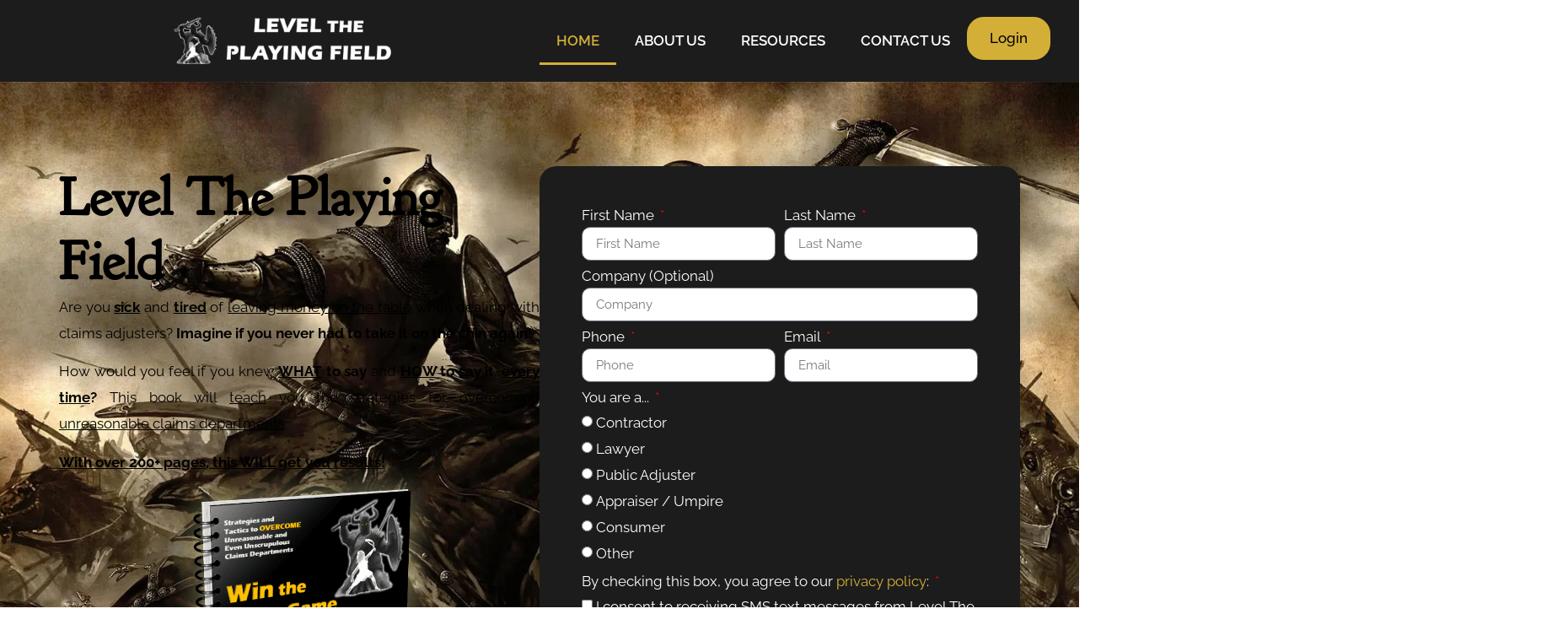

--- FILE ---
content_type: text/html; charset=UTF-8
request_url: https://leveltheplayingfield.us/
body_size: 26173
content:
<!doctype html>
<html lang="en-US">
<head><meta charset="UTF-8"><script>if(navigator.userAgent.match(/MSIE|Internet Explorer/i)||navigator.userAgent.match(/Trident\/7\..*?rv:11/i)){var href=document.location.href;if(!href.match(/[?&]nowprocket/)){if(href.indexOf("?")==-1){if(href.indexOf("#")==-1){document.location.href=href+"?nowprocket=1"}else{document.location.href=href.replace("#","?nowprocket=1#")}}else{if(href.indexOf("#")==-1){document.location.href=href+"&nowprocket=1"}else{document.location.href=href.replace("#","&nowprocket=1#")}}}}</script><script>class RocketLazyLoadScripts{constructor(){this.v="1.2.4",this.triggerEvents=["keydown","mousedown","mousemove","touchmove","touchstart","touchend","wheel"],this.userEventHandler=this._triggerListener.bind(this),this.touchStartHandler=this._onTouchStart.bind(this),this.touchMoveHandler=this._onTouchMove.bind(this),this.touchEndHandler=this._onTouchEnd.bind(this),this.clickHandler=this._onClick.bind(this),this.interceptedClicks=[],window.addEventListener("pageshow",t=>{this.persisted=t.persisted}),window.addEventListener("DOMContentLoaded",()=>{this._preconnect3rdParties()}),this.delayedScripts={normal:[],async:[],defer:[]},this.trash=[],this.allJQueries=[]}_addUserInteractionListener(t){if(document.hidden){t._triggerListener();return}this.triggerEvents.forEach(e=>window.addEventListener(e,t.userEventHandler,{passive:!0})),window.addEventListener("touchstart",t.touchStartHandler,{passive:!0}),window.addEventListener("mousedown",t.touchStartHandler),document.addEventListener("visibilitychange",t.userEventHandler)}_removeUserInteractionListener(){this.triggerEvents.forEach(t=>window.removeEventListener(t,this.userEventHandler,{passive:!0})),document.removeEventListener("visibilitychange",this.userEventHandler)}_onTouchStart(t){"HTML"!==t.target.tagName&&(window.addEventListener("touchend",this.touchEndHandler),window.addEventListener("mouseup",this.touchEndHandler),window.addEventListener("touchmove",this.touchMoveHandler,{passive:!0}),window.addEventListener("mousemove",this.touchMoveHandler),t.target.addEventListener("click",this.clickHandler),this._renameDOMAttribute(t.target,"onclick","rocket-onclick"),this._pendingClickStarted())}_onTouchMove(t){window.removeEventListener("touchend",this.touchEndHandler),window.removeEventListener("mouseup",this.touchEndHandler),window.removeEventListener("touchmove",this.touchMoveHandler,{passive:!0}),window.removeEventListener("mousemove",this.touchMoveHandler),t.target.removeEventListener("click",this.clickHandler),this._renameDOMAttribute(t.target,"rocket-onclick","onclick"),this._pendingClickFinished()}_onTouchEnd(){window.removeEventListener("touchend",this.touchEndHandler),window.removeEventListener("mouseup",this.touchEndHandler),window.removeEventListener("touchmove",this.touchMoveHandler,{passive:!0}),window.removeEventListener("mousemove",this.touchMoveHandler)}_onClick(t){t.target.removeEventListener("click",this.clickHandler),this._renameDOMAttribute(t.target,"rocket-onclick","onclick"),this.interceptedClicks.push(t),t.preventDefault(),t.stopPropagation(),t.stopImmediatePropagation(),this._pendingClickFinished()}_replayClicks(){window.removeEventListener("touchstart",this.touchStartHandler,{passive:!0}),window.removeEventListener("mousedown",this.touchStartHandler),this.interceptedClicks.forEach(t=>{t.target.dispatchEvent(new MouseEvent("click",{view:t.view,bubbles:!0,cancelable:!0}))})}_waitForPendingClicks(){return new Promise(t=>{this._isClickPending?this._pendingClickFinished=t:t()})}_pendingClickStarted(){this._isClickPending=!0}_pendingClickFinished(){this._isClickPending=!1}_renameDOMAttribute(t,e,r){t.hasAttribute&&t.hasAttribute(e)&&(event.target.setAttribute(r,event.target.getAttribute(e)),event.target.removeAttribute(e))}_triggerListener(){this._removeUserInteractionListener(this),"loading"===document.readyState?document.addEventListener("DOMContentLoaded",this._loadEverythingNow.bind(this)):this._loadEverythingNow()}_preconnect3rdParties(){let t=[];document.querySelectorAll("script[type=rocketlazyloadscript][data-rocket-src]").forEach(e=>{let r=e.getAttribute("data-rocket-src");if(r&&0!==r.indexOf("data:")){0===r.indexOf("//")&&(r=location.protocol+r);try{let i=new URL(r).origin;i!==location.origin&&t.push({src:i,crossOrigin:e.crossOrigin||"module"===e.getAttribute("data-rocket-type")})}catch(n){}}}),t=[...new Map(t.map(t=>[JSON.stringify(t),t])).values()],this._batchInjectResourceHints(t,"preconnect")}async _loadEverythingNow(){this.lastBreath=Date.now(),this._delayEventListeners(),this._delayJQueryReady(this),this._handleDocumentWrite(),this._registerAllDelayedScripts(),this._preloadAllScripts(),await this._loadScriptsFromList(this.delayedScripts.normal),await this._loadScriptsFromList(this.delayedScripts.defer),await this._loadScriptsFromList(this.delayedScripts.async);try{await this._triggerDOMContentLoaded(),await this._pendingWebpackRequests(this),await this._triggerWindowLoad()}catch(t){console.error(t)}window.dispatchEvent(new Event("rocket-allScriptsLoaded")),this._waitForPendingClicks().then(()=>{this._replayClicks()}),this._emptyTrash()}_registerAllDelayedScripts(){document.querySelectorAll("script[type=rocketlazyloadscript]").forEach(t=>{t.hasAttribute("data-rocket-src")?t.hasAttribute("async")&&!1!==t.async?this.delayedScripts.async.push(t):t.hasAttribute("defer")&&!1!==t.defer||"module"===t.getAttribute("data-rocket-type")?this.delayedScripts.defer.push(t):this.delayedScripts.normal.push(t):this.delayedScripts.normal.push(t)})}async _transformScript(t){if(await this._littleBreath(),!0===t.noModule&&"noModule"in HTMLScriptElement.prototype){t.setAttribute("data-rocket-status","skipped");return}return new Promise(navigator.userAgent.indexOf("Firefox/")>0||""===navigator.vendor?e=>{let r=document.createElement("script");[...t.attributes].forEach(t=>{let e=t.nodeName;"type"!==e&&("data-rocket-type"===e&&(e="type"),"data-rocket-src"===e&&(e="src"),r.setAttribute(e,t.nodeValue))}),t.text&&(r.text=t.text),r.hasAttribute("src")?(r.addEventListener("load",e),r.addEventListener("error",e)):(r.text=t.text,e());try{t.parentNode.replaceChild(r,t)}catch(i){e()}}:e=>{function r(){t.setAttribute("data-rocket-status","failed"),e()}try{let i=t.getAttribute("data-rocket-type"),n=t.getAttribute("data-rocket-src");i?(t.type=i,t.removeAttribute("data-rocket-type")):t.removeAttribute("type"),t.addEventListener("load",function r(){t.setAttribute("data-rocket-status","executed"),e()}),t.addEventListener("error",r),n?(t.removeAttribute("data-rocket-src"),t.src=n):t.src="data:text/javascript;base64,"+window.btoa(unescape(encodeURIComponent(t.text)))}catch(s){r()}})}async _loadScriptsFromList(t){let e=t.shift();return e&&e.isConnected?(await this._transformScript(e),this._loadScriptsFromList(t)):Promise.resolve()}_preloadAllScripts(){this._batchInjectResourceHints([...this.delayedScripts.normal,...this.delayedScripts.defer,...this.delayedScripts.async],"preload")}_batchInjectResourceHints(t,e){var r=document.createDocumentFragment();t.forEach(t=>{let i=t.getAttribute&&t.getAttribute("data-rocket-src")||t.src;if(i){let n=document.createElement("link");n.href=i,n.rel=e,"preconnect"!==e&&(n.as="script"),t.getAttribute&&"module"===t.getAttribute("data-rocket-type")&&(n.crossOrigin=!0),t.crossOrigin&&(n.crossOrigin=t.crossOrigin),t.integrity&&(n.integrity=t.integrity),r.appendChild(n),this.trash.push(n)}}),document.head.appendChild(r)}_delayEventListeners(){let t={};function e(e,r){!function e(r){!t[r]&&(t[r]={originalFunctions:{add:r.addEventListener,remove:r.removeEventListener},eventsToRewrite:[]},r.addEventListener=function(){arguments[0]=i(arguments[0]),t[r].originalFunctions.add.apply(r,arguments)},r.removeEventListener=function(){arguments[0]=i(arguments[0]),t[r].originalFunctions.remove.apply(r,arguments)});function i(e){return t[r].eventsToRewrite.indexOf(e)>=0?"rocket-"+e:e}}(e),t[e].eventsToRewrite.push(r)}function r(t,e){let r=t[e];Object.defineProperty(t,e,{get:()=>r||function(){},set(i){t["rocket"+e]=r=i}})}e(document,"DOMContentLoaded"),e(window,"DOMContentLoaded"),e(window,"load"),e(window,"pageshow"),e(document,"readystatechange"),r(document,"onreadystatechange"),r(window,"onload"),r(window,"onpageshow")}_delayJQueryReady(t){let e;function r(t){return t.split(" ").map(t=>"load"===t||0===t.indexOf("load.")?"rocket-jquery-load":t).join(" ")}function i(i){if(i&&i.fn&&!t.allJQueries.includes(i)){i.fn.ready=i.fn.init.prototype.ready=function(e){return t.domReadyFired?e.bind(document)(i):document.addEventListener("rocket-DOMContentLoaded",()=>e.bind(document)(i)),i([])};let n=i.fn.on;i.fn.on=i.fn.init.prototype.on=function(){return this[0]===window&&("string"==typeof arguments[0]||arguments[0]instanceof String?arguments[0]=r(arguments[0]):"object"==typeof arguments[0]&&Object.keys(arguments[0]).forEach(t=>{let e=arguments[0][t];delete arguments[0][t],arguments[0][r(t)]=e})),n.apply(this,arguments),this},t.allJQueries.push(i)}e=i}i(window.jQuery),Object.defineProperty(window,"jQuery",{get:()=>e,set(t){i(t)}})}async _pendingWebpackRequests(t){let e=document.querySelector("script[data-webpack]");async function r(){return new Promise(t=>{e.addEventListener("load",t),e.addEventListener("error",t)})}e&&(await r(),await t._requestAnimFrame(),await t._pendingWebpackRequests(t))}async _triggerDOMContentLoaded(){this.domReadyFired=!0,await this._littleBreath(),document.dispatchEvent(new Event("rocket-DOMContentLoaded")),await this._littleBreath(),window.dispatchEvent(new Event("rocket-DOMContentLoaded")),await this._littleBreath(),document.dispatchEvent(new Event("rocket-readystatechange")),await this._littleBreath(),document.rocketonreadystatechange&&document.rocketonreadystatechange()}async _triggerWindowLoad(){await this._littleBreath(),window.dispatchEvent(new Event("rocket-load")),await this._littleBreath(),window.rocketonload&&window.rocketonload(),await this._littleBreath(),this.allJQueries.forEach(t=>t(window).trigger("rocket-jquery-load")),await this._littleBreath();let t=new Event("rocket-pageshow");t.persisted=this.persisted,window.dispatchEvent(t),await this._littleBreath(),window.rocketonpageshow&&window.rocketonpageshow({persisted:this.persisted})}_handleDocumentWrite(){let t=new Map;document.write=document.writeln=function(e){let r=document.currentScript;r||console.error("WPRocket unable to document.write this: "+e);let i=document.createRange(),n=r.parentElement,s=t.get(r);void 0===s&&(s=r.nextSibling,t.set(r,s));let a=document.createDocumentFragment();i.setStart(a,0),a.appendChild(i.createContextualFragment(e)),n.insertBefore(a,s)}}async _littleBreath(){Date.now()-this.lastBreath>45&&(await this._requestAnimFrame(),this.lastBreath=Date.now())}async _requestAnimFrame(){return document.hidden?new Promise(t=>setTimeout(t)):new Promise(t=>requestAnimationFrame(t))}_emptyTrash(){this.trash.forEach(t=>t.remove())}static run(){let t=new RocketLazyLoadScripts;t._addUserInteractionListener(t)}}RocketLazyLoadScripts.run();</script>
	
	<meta name="viewport" content="width=device-width, initial-scale=1">
	<link rel="profile" href="https://gmpg.org/xfn/11">
	<title>Level The Playing Field | Learn About Our Network</title>
<meta name='robots' content='max-image-preview:large' />
<link rel='dns-prefetch' href='//b3138232.smushcdn.com' />
<link rel="alternate" type="application/rss+xml" title="Level The Playing Field &raquo; Feed" href="https://leveltheplayingfield.us/feed/" />
<link rel="alternate" type="application/rss+xml" title="Level The Playing Field &raquo; Comments Feed" href="https://leveltheplayingfield.us/comments/feed/" />
<link rel="alternate" title="oEmbed (JSON)" type="application/json+oembed" href="https://leveltheplayingfield.us/wp-json/oembed/1.0/embed?url=https%3A%2F%2Fleveltheplayingfield.us%2F" />
<link rel="alternate" title="oEmbed (XML)" type="text/xml+oembed" href="https://leveltheplayingfield.us/wp-json/oembed/1.0/embed?url=https%3A%2F%2Fleveltheplayingfield.us%2F&#038;format=xml" />
		<style>
			.lazyload,
			.lazyloading {
				max-width: 100%;
			}
		</style>
		<style id='wp-img-auto-sizes-contain-inline-css'>
img:is([sizes=auto i],[sizes^="auto," i]){contain-intrinsic-size:3000px 1500px}
/*# sourceURL=wp-img-auto-sizes-contain-inline-css */
</style>
<link data-minify="1" rel='stylesheet' id='mp-theme-css' href='https://leveltheplayingfield.us/wp-content/cache/min/1/wp-content/plugins/memberpress/css/ui/theme.css?ver=1768420407' media='all' />
<style id='wp-emoji-styles-inline-css'>

	img.wp-smiley, img.emoji {
		display: inline !important;
		border: none !important;
		box-shadow: none !important;
		height: 1em !important;
		width: 1em !important;
		margin: 0 0.07em !important;
		vertical-align: -0.1em !important;
		background: none !important;
		padding: 0 !important;
	}
/*# sourceURL=wp-emoji-styles-inline-css */
</style>
<style id='presto-player-popup-trigger-style-inline-css'>
:where(.wp-block-presto-player-popup-trigger) {
  /* reduce specificity */
  display: grid;
  gap: 1rem;
  cursor: pointer;
}

/* Play icon overlay for popup image trigger variation */
:where(.presto-popup-image-trigger) {
  position: relative;
  cursor: pointer;
}

:where(.presto-popup-image-trigger)::before {
  content: "";
  position: absolute;
  top: 50%;
  left: 50%;
  transform: translate(-50%, -50%);
  width: 48px;
  height: 48px;
  background-image: url("/wp-content/plugins/presto-player/src/admin/blocks/blocks/popup-trigger/../../../../../img/play-button.svg");
  background-size: contain;
  background-repeat: no-repeat;
  background-position: center;
  z-index: 10;
  pointer-events: none;
}

:where(.presto-popup-image-trigger img) {
  display: block;
  width: 100%;
  height: auto;
  filter: brightness(0.5);
}
/*# sourceURL=https://leveltheplayingfield.us/wp-content/plugins/presto-player/src/admin/blocks/blocks/popup-trigger/style.css */
</style>
<style id='presto-player-popup-media-style-inline-css'>
.wp-block-presto-player-popup.is-selected .wp-block-presto-player-popup-media {
  display: initial;
}

.wp-block-presto-player-popup.has-child-selected .wp-block-presto-player-popup-media {
  display: initial;
}

.presto-popup__overlay {
  position: fixed;
  top: 0;
  left: 0;
  z-index: 100000;
  overflow: hidden;
  width: 100%;
  height: 100vh;
  box-sizing: border-box;
  padding: 0 5%;
  visibility: hidden;
  opacity: 0;
  display: flex;
  align-items: center;
  justify-content: center;
  transition:
    opacity 0.2s ease,
    visibility 0.2s ease;

  --presto-popup-media-width: 1280px;
  --presto-popup-background-color: rgba(0, 0, 0, 0.917);
}

.presto-popup--active {
  visibility: visible;
  opacity: 1;
}

.presto-popup--active .presto-popup__content {
  transform: scale(1);
}

.presto-popup__content {
  position: relative;
  z-index: 9999999999;
  width: 100%;
  max-width: var(--presto-popup-media-width);
  transform: scale(0.9);
  transition: transform 0.2s ease;
}

.presto-popup__close-button {
  position: absolute;
  top: calc(env(safe-area-inset-top) + 16px);
  right: calc(env(safe-area-inset-right) + 16px);
  padding: 0;
  cursor: pointer;
  z-index: 5000000;
  min-width: 24px;
  min-height: 24px;
  width: 24px;
  height: 24px;
  display: flex;
  align-items: center;
  justify-content: center;
  border: none;
  background: none;
  box-shadow: none;
  transition: opacity 0.2s ease;
}

.presto-popup__close-button:hover,
.presto-popup__close-button:focus {
  opacity: 0.8;
  background: none;
  border: none;
}

.presto-popup__close-button:not(:hover):not(:active):not(.has-background) {
  background: none;
  border: none;
}

.presto-popup__close-button svg {
  width: 24px;
  height: 24px;
  fill: white;
}

.presto-popup__scrim {
  width: 100%;
  height: 100%;
  position: absolute;
  z-index: 2000000;
  background-color: var(--presto-popup-background-color, rgb(255, 255, 255));
}

.presto-popup__speak {
  position: absolute;
  width: 1px;
  height: 1px;
  padding: 0;
  margin: -1px;
  overflow: hidden;
  clip: rect(0, 0, 0, 0);
  white-space: nowrap;
  border: 0;
}
/*# sourceURL=https://leveltheplayingfield.us/wp-content/plugins/presto-player/src/admin/blocks/blocks/popup-media/style.css */
</style>
<style id='global-styles-inline-css'>
:root{--wp--preset--aspect-ratio--square: 1;--wp--preset--aspect-ratio--4-3: 4/3;--wp--preset--aspect-ratio--3-4: 3/4;--wp--preset--aspect-ratio--3-2: 3/2;--wp--preset--aspect-ratio--2-3: 2/3;--wp--preset--aspect-ratio--16-9: 16/9;--wp--preset--aspect-ratio--9-16: 9/16;--wp--preset--color--black: #000000;--wp--preset--color--cyan-bluish-gray: #abb8c3;--wp--preset--color--white: #ffffff;--wp--preset--color--pale-pink: #f78da7;--wp--preset--color--vivid-red: #cf2e2e;--wp--preset--color--luminous-vivid-orange: #ff6900;--wp--preset--color--luminous-vivid-amber: #fcb900;--wp--preset--color--light-green-cyan: #7bdcb5;--wp--preset--color--vivid-green-cyan: #00d084;--wp--preset--color--pale-cyan-blue: #8ed1fc;--wp--preset--color--vivid-cyan-blue: #0693e3;--wp--preset--color--vivid-purple: #9b51e0;--wp--preset--gradient--vivid-cyan-blue-to-vivid-purple: linear-gradient(135deg,rgb(6,147,227) 0%,rgb(155,81,224) 100%);--wp--preset--gradient--light-green-cyan-to-vivid-green-cyan: linear-gradient(135deg,rgb(122,220,180) 0%,rgb(0,208,130) 100%);--wp--preset--gradient--luminous-vivid-amber-to-luminous-vivid-orange: linear-gradient(135deg,rgb(252,185,0) 0%,rgb(255,105,0) 100%);--wp--preset--gradient--luminous-vivid-orange-to-vivid-red: linear-gradient(135deg,rgb(255,105,0) 0%,rgb(207,46,46) 100%);--wp--preset--gradient--very-light-gray-to-cyan-bluish-gray: linear-gradient(135deg,rgb(238,238,238) 0%,rgb(169,184,195) 100%);--wp--preset--gradient--cool-to-warm-spectrum: linear-gradient(135deg,rgb(74,234,220) 0%,rgb(151,120,209) 20%,rgb(207,42,186) 40%,rgb(238,44,130) 60%,rgb(251,105,98) 80%,rgb(254,248,76) 100%);--wp--preset--gradient--blush-light-purple: linear-gradient(135deg,rgb(255,206,236) 0%,rgb(152,150,240) 100%);--wp--preset--gradient--blush-bordeaux: linear-gradient(135deg,rgb(254,205,165) 0%,rgb(254,45,45) 50%,rgb(107,0,62) 100%);--wp--preset--gradient--luminous-dusk: linear-gradient(135deg,rgb(255,203,112) 0%,rgb(199,81,192) 50%,rgb(65,88,208) 100%);--wp--preset--gradient--pale-ocean: linear-gradient(135deg,rgb(255,245,203) 0%,rgb(182,227,212) 50%,rgb(51,167,181) 100%);--wp--preset--gradient--electric-grass: linear-gradient(135deg,rgb(202,248,128) 0%,rgb(113,206,126) 100%);--wp--preset--gradient--midnight: linear-gradient(135deg,rgb(2,3,129) 0%,rgb(40,116,252) 100%);--wp--preset--font-size--small: 13px;--wp--preset--font-size--medium: 20px;--wp--preset--font-size--large: 36px;--wp--preset--font-size--x-large: 42px;--wp--preset--spacing--20: 0.44rem;--wp--preset--spacing--30: 0.67rem;--wp--preset--spacing--40: 1rem;--wp--preset--spacing--50: 1.5rem;--wp--preset--spacing--60: 2.25rem;--wp--preset--spacing--70: 3.38rem;--wp--preset--spacing--80: 5.06rem;--wp--preset--shadow--natural: 6px 6px 9px rgba(0, 0, 0, 0.2);--wp--preset--shadow--deep: 12px 12px 50px rgba(0, 0, 0, 0.4);--wp--preset--shadow--sharp: 6px 6px 0px rgba(0, 0, 0, 0.2);--wp--preset--shadow--outlined: 6px 6px 0px -3px rgb(255, 255, 255), 6px 6px rgb(0, 0, 0);--wp--preset--shadow--crisp: 6px 6px 0px rgb(0, 0, 0);}:root { --wp--style--global--content-size: 800px;--wp--style--global--wide-size: 1200px; }:where(body) { margin: 0; }.wp-site-blocks > .alignleft { float: left; margin-right: 2em; }.wp-site-blocks > .alignright { float: right; margin-left: 2em; }.wp-site-blocks > .aligncenter { justify-content: center; margin-left: auto; margin-right: auto; }:where(.wp-site-blocks) > * { margin-block-start: 24px; margin-block-end: 0; }:where(.wp-site-blocks) > :first-child { margin-block-start: 0; }:where(.wp-site-blocks) > :last-child { margin-block-end: 0; }:root { --wp--style--block-gap: 24px; }:root :where(.is-layout-flow) > :first-child{margin-block-start: 0;}:root :where(.is-layout-flow) > :last-child{margin-block-end: 0;}:root :where(.is-layout-flow) > *{margin-block-start: 24px;margin-block-end: 0;}:root :where(.is-layout-constrained) > :first-child{margin-block-start: 0;}:root :where(.is-layout-constrained) > :last-child{margin-block-end: 0;}:root :where(.is-layout-constrained) > *{margin-block-start: 24px;margin-block-end: 0;}:root :where(.is-layout-flex){gap: 24px;}:root :where(.is-layout-grid){gap: 24px;}.is-layout-flow > .alignleft{float: left;margin-inline-start: 0;margin-inline-end: 2em;}.is-layout-flow > .alignright{float: right;margin-inline-start: 2em;margin-inline-end: 0;}.is-layout-flow > .aligncenter{margin-left: auto !important;margin-right: auto !important;}.is-layout-constrained > .alignleft{float: left;margin-inline-start: 0;margin-inline-end: 2em;}.is-layout-constrained > .alignright{float: right;margin-inline-start: 2em;margin-inline-end: 0;}.is-layout-constrained > .aligncenter{margin-left: auto !important;margin-right: auto !important;}.is-layout-constrained > :where(:not(.alignleft):not(.alignright):not(.alignfull)){max-width: var(--wp--style--global--content-size);margin-left: auto !important;margin-right: auto !important;}.is-layout-constrained > .alignwide{max-width: var(--wp--style--global--wide-size);}body .is-layout-flex{display: flex;}.is-layout-flex{flex-wrap: wrap;align-items: center;}.is-layout-flex > :is(*, div){margin: 0;}body .is-layout-grid{display: grid;}.is-layout-grid > :is(*, div){margin: 0;}body{padding-top: 0px;padding-right: 0px;padding-bottom: 0px;padding-left: 0px;}a:where(:not(.wp-element-button)){text-decoration: underline;}:root :where(.wp-element-button, .wp-block-button__link){background-color: #32373c;border-width: 0;color: #fff;font-family: inherit;font-size: inherit;font-style: inherit;font-weight: inherit;letter-spacing: inherit;line-height: inherit;padding-top: calc(0.667em + 2px);padding-right: calc(1.333em + 2px);padding-bottom: calc(0.667em + 2px);padding-left: calc(1.333em + 2px);text-decoration: none;text-transform: inherit;}.has-black-color{color: var(--wp--preset--color--black) !important;}.has-cyan-bluish-gray-color{color: var(--wp--preset--color--cyan-bluish-gray) !important;}.has-white-color{color: var(--wp--preset--color--white) !important;}.has-pale-pink-color{color: var(--wp--preset--color--pale-pink) !important;}.has-vivid-red-color{color: var(--wp--preset--color--vivid-red) !important;}.has-luminous-vivid-orange-color{color: var(--wp--preset--color--luminous-vivid-orange) !important;}.has-luminous-vivid-amber-color{color: var(--wp--preset--color--luminous-vivid-amber) !important;}.has-light-green-cyan-color{color: var(--wp--preset--color--light-green-cyan) !important;}.has-vivid-green-cyan-color{color: var(--wp--preset--color--vivid-green-cyan) !important;}.has-pale-cyan-blue-color{color: var(--wp--preset--color--pale-cyan-blue) !important;}.has-vivid-cyan-blue-color{color: var(--wp--preset--color--vivid-cyan-blue) !important;}.has-vivid-purple-color{color: var(--wp--preset--color--vivid-purple) !important;}.has-black-background-color{background-color: var(--wp--preset--color--black) !important;}.has-cyan-bluish-gray-background-color{background-color: var(--wp--preset--color--cyan-bluish-gray) !important;}.has-white-background-color{background-color: var(--wp--preset--color--white) !important;}.has-pale-pink-background-color{background-color: var(--wp--preset--color--pale-pink) !important;}.has-vivid-red-background-color{background-color: var(--wp--preset--color--vivid-red) !important;}.has-luminous-vivid-orange-background-color{background-color: var(--wp--preset--color--luminous-vivid-orange) !important;}.has-luminous-vivid-amber-background-color{background-color: var(--wp--preset--color--luminous-vivid-amber) !important;}.has-light-green-cyan-background-color{background-color: var(--wp--preset--color--light-green-cyan) !important;}.has-vivid-green-cyan-background-color{background-color: var(--wp--preset--color--vivid-green-cyan) !important;}.has-pale-cyan-blue-background-color{background-color: var(--wp--preset--color--pale-cyan-blue) !important;}.has-vivid-cyan-blue-background-color{background-color: var(--wp--preset--color--vivid-cyan-blue) !important;}.has-vivid-purple-background-color{background-color: var(--wp--preset--color--vivid-purple) !important;}.has-black-border-color{border-color: var(--wp--preset--color--black) !important;}.has-cyan-bluish-gray-border-color{border-color: var(--wp--preset--color--cyan-bluish-gray) !important;}.has-white-border-color{border-color: var(--wp--preset--color--white) !important;}.has-pale-pink-border-color{border-color: var(--wp--preset--color--pale-pink) !important;}.has-vivid-red-border-color{border-color: var(--wp--preset--color--vivid-red) !important;}.has-luminous-vivid-orange-border-color{border-color: var(--wp--preset--color--luminous-vivid-orange) !important;}.has-luminous-vivid-amber-border-color{border-color: var(--wp--preset--color--luminous-vivid-amber) !important;}.has-light-green-cyan-border-color{border-color: var(--wp--preset--color--light-green-cyan) !important;}.has-vivid-green-cyan-border-color{border-color: var(--wp--preset--color--vivid-green-cyan) !important;}.has-pale-cyan-blue-border-color{border-color: var(--wp--preset--color--pale-cyan-blue) !important;}.has-vivid-cyan-blue-border-color{border-color: var(--wp--preset--color--vivid-cyan-blue) !important;}.has-vivid-purple-border-color{border-color: var(--wp--preset--color--vivid-purple) !important;}.has-vivid-cyan-blue-to-vivid-purple-gradient-background{background: var(--wp--preset--gradient--vivid-cyan-blue-to-vivid-purple) !important;}.has-light-green-cyan-to-vivid-green-cyan-gradient-background{background: var(--wp--preset--gradient--light-green-cyan-to-vivid-green-cyan) !important;}.has-luminous-vivid-amber-to-luminous-vivid-orange-gradient-background{background: var(--wp--preset--gradient--luminous-vivid-amber-to-luminous-vivid-orange) !important;}.has-luminous-vivid-orange-to-vivid-red-gradient-background{background: var(--wp--preset--gradient--luminous-vivid-orange-to-vivid-red) !important;}.has-very-light-gray-to-cyan-bluish-gray-gradient-background{background: var(--wp--preset--gradient--very-light-gray-to-cyan-bluish-gray) !important;}.has-cool-to-warm-spectrum-gradient-background{background: var(--wp--preset--gradient--cool-to-warm-spectrum) !important;}.has-blush-light-purple-gradient-background{background: var(--wp--preset--gradient--blush-light-purple) !important;}.has-blush-bordeaux-gradient-background{background: var(--wp--preset--gradient--blush-bordeaux) !important;}.has-luminous-dusk-gradient-background{background: var(--wp--preset--gradient--luminous-dusk) !important;}.has-pale-ocean-gradient-background{background: var(--wp--preset--gradient--pale-ocean) !important;}.has-electric-grass-gradient-background{background: var(--wp--preset--gradient--electric-grass) !important;}.has-midnight-gradient-background{background: var(--wp--preset--gradient--midnight) !important;}.has-small-font-size{font-size: var(--wp--preset--font-size--small) !important;}.has-medium-font-size{font-size: var(--wp--preset--font-size--medium) !important;}.has-large-font-size{font-size: var(--wp--preset--font-size--large) !important;}.has-x-large-font-size{font-size: var(--wp--preset--font-size--x-large) !important;}
:root :where(.wp-block-pullquote){font-size: 1.5em;line-height: 1.6;}
/*# sourceURL=global-styles-inline-css */
</style>
<link data-minify="1" rel='stylesheet' id='wpautoterms_css-css' href='https://leveltheplayingfield.us/wp-content/cache/min/1/wp-content/plugins/auto-terms-of-service-and-privacy-policy/css/wpautoterms.css?ver=1768420407' media='all' />
<link data-minify="1" rel='stylesheet' id='hello-elementor-css' href='https://leveltheplayingfield.us/wp-content/cache/min/1/wp-content/themes/hello-elementor/assets/css/reset.css?ver=1768420407' media='all' />
<link data-minify="1" rel='stylesheet' id='hello-elementor-theme-style-css' href='https://leveltheplayingfield.us/wp-content/cache/min/1/wp-content/themes/hello-elementor/assets/css/theme.css?ver=1768420407' media='all' />
<link data-minify="1" rel='stylesheet' id='hello-elementor-header-footer-css' href='https://leveltheplayingfield.us/wp-content/cache/min/1/wp-content/themes/hello-elementor/assets/css/header-footer.css?ver=1768420407' media='all' />
<link rel='stylesheet' id='elementor-frontend-css' href='https://leveltheplayingfield.us/wp-content/plugins/elementor/assets/css/frontend.min.css?ver=3.34.1' media='all' />
<link rel='stylesheet' id='elementor-post-1679-css' href='https://leveltheplayingfield.us/wp-content/uploads/elementor/css/post-1679.css?ver=1768420325' media='all' />
<link rel='stylesheet' id='widget-image-css' href='https://leveltheplayingfield.us/wp-content/plugins/elementor/assets/css/widget-image.min.css?ver=3.34.1' media='all' />
<link rel='stylesheet' id='widget-nav-menu-css' href='https://leveltheplayingfield.us/wp-content/plugins/elementor-pro/assets/css/widget-nav-menu.min.css?ver=3.34.0' media='all' />
<link rel='stylesheet' id='e-sticky-css' href='https://leveltheplayingfield.us/wp-content/plugins/elementor-pro/assets/css/modules/sticky.min.css?ver=3.34.0' media='all' />
<link rel='stylesheet' id='widget-heading-css' href='https://leveltheplayingfield.us/wp-content/plugins/elementor/assets/css/widget-heading.min.css?ver=3.34.1' media='all' />
<link rel='stylesheet' id='widget-social-icons-css' href='https://leveltheplayingfield.us/wp-content/plugins/elementor/assets/css/widget-social-icons.min.css?ver=3.34.1' media='all' />
<link rel='stylesheet' id='e-apple-webkit-css' href='https://leveltheplayingfield.us/wp-content/plugins/elementor/assets/css/conditionals/apple-webkit.min.css?ver=3.34.1' media='all' />
<link rel='stylesheet' id='widget-form-css' href='https://leveltheplayingfield.us/wp-content/plugins/elementor-pro/assets/css/widget-form.min.css?ver=3.34.0' media='all' />
<link rel='stylesheet' id='e-popup-css' href='https://leveltheplayingfield.us/wp-content/plugins/elementor-pro/assets/css/conditionals/popup.min.css?ver=3.34.0' media='all' />
<link data-minify="1" rel='stylesheet' id='elementor-icons-css' href='https://leveltheplayingfield.us/wp-content/cache/min/1/wp-content/plugins/elementor/assets/lib/eicons/css/elementor-icons.min.css?ver=1768420407' media='all' />
<link data-minify="1" rel='stylesheet' id='font-awesome-5-all-css' href='https://leveltheplayingfield.us/wp-content/cache/min/1/wp-content/plugins/elementor/assets/lib/font-awesome/css/all.min.css?ver=1768420407' media='all' />
<link rel='stylesheet' id='font-awesome-4-shim-css' href='https://leveltheplayingfield.us/wp-content/plugins/elementor/assets/lib/font-awesome/css/v4-shims.min.css?ver=3.34.1' media='all' />
<link rel='stylesheet' id='widget-video-css' href='https://leveltheplayingfield.us/wp-content/plugins/elementor/assets/css/widget-video.min.css?ver=3.34.1' media='all' />
<link rel='stylesheet' id='e-animation-fadeIn-css' href='https://leveltheplayingfield.us/wp-content/plugins/elementor/assets/lib/animations/styles/fadeIn.min.css?ver=3.34.1' media='all' />
<link rel='stylesheet' id='elementor-post-3550-css' href='https://leveltheplayingfield.us/wp-content/uploads/elementor/css/post-3550.css?ver=1768423456' media='all' />
<link rel='stylesheet' id='elementor-post-3655-css' href='https://leveltheplayingfield.us/wp-content/uploads/elementor/css/post-3655.css?ver=1768420325' media='all' />
<link rel='stylesheet' id='elementor-post-3865-css' href='https://leveltheplayingfield.us/wp-content/uploads/elementor/css/post-3865.css?ver=1768420325' media='all' />
<link rel='stylesheet' id='elementor-post-2135-css' href='https://leveltheplayingfield.us/wp-content/uploads/elementor/css/post-2135.css?ver=1768420325' media='all' />
<link data-minify="1" rel='stylesheet' id='elementor-gf-local-goudybookletter1911-css' href='https://leveltheplayingfield.us/wp-content/cache/min/1/wp-content/uploads/elementor/google-fonts/css/goudybookletter1911.css?ver=1768420329' media='all' />
<link data-minify="1" rel='stylesheet' id='elementor-gf-local-raleway-css' href='https://leveltheplayingfield.us/wp-content/cache/min/1/wp-content/uploads/elementor/google-fonts/css/raleway.css?ver=1768420329' media='all' />
<link data-minify="1" rel='stylesheet' id='elementor-gf-local-opensans-css' href='https://leveltheplayingfield.us/wp-content/cache/min/1/wp-content/uploads/elementor/google-fonts/css/opensans.css?ver=1768420329' media='all' />
<link data-minify="1" rel='stylesheet' id='elementor-gf-local-roboto-css' href='https://leveltheplayingfield.us/wp-content/cache/min/1/wp-content/uploads/elementor/google-fonts/css/roboto.css?ver=1768420329' media='all' />
<link rel='stylesheet' id='elementor-icons-shared-0-css' href='https://leveltheplayingfield.us/wp-content/plugins/elementor/assets/lib/font-awesome/css/fontawesome.min.css?ver=5.15.3' media='all' />
<link data-minify="1" rel='stylesheet' id='elementor-icons-fa-solid-css' href='https://leveltheplayingfield.us/wp-content/cache/min/1/wp-content/plugins/elementor/assets/lib/font-awesome/css/solid.min.css?ver=1768420329' media='all' />
<link data-minify="1" rel='stylesheet' id='elementor-icons-fa-brands-css' href='https://leveltheplayingfield.us/wp-content/cache/min/1/wp-content/plugins/elementor/assets/lib/font-awesome/css/brands.min.css?ver=1768420329' media='all' />
<script src="https://leveltheplayingfield.us/wp-includes/js/jquery/jquery.min.js?ver=3.7.1" id="jquery-core-js" defer></script>
<script src="https://leveltheplayingfield.us/wp-includes/js/jquery/jquery-migrate.min.js?ver=3.4.1" id="jquery-migrate-js" defer></script>
<script type="rocketlazyloadscript" data-rocket-src="https://leveltheplayingfield.us/wp-includes/js/dist/dom-ready.min.js?ver=f77871ff7694fffea381" id="wp-dom-ready-js" defer></script>
<script type="rocketlazyloadscript" data-minify="1" data-rocket-src="https://leveltheplayingfield.us/wp-content/cache/min/1/wp-content/plugins/auto-terms-of-service-and-privacy-policy/js/base.js?ver=1768420329" id="wpautoterms_base-js" defer></script>
<script id="beehive-gtm-frontend-header-js-after">
var dataLayer = [{"post_id":3550,"post_title":"Home","post_type":"page","post_date":"2024-03-04","post_author":"5","post_author_name":"Andrew Zenk"}];
(function(w,d,s,l,i){w[l]=w[l]||[];w[l].push({'gtm.start':
			new Date().getTime(),event:'gtm.js'});var f=d.getElementsByTagName(s)[0],
			j=d.createElement(s),dl=l!='dataLayer'?'&l='+l:'';j.async=true;j.src=
			'https://www.googletagmanager.com/gtm.js?id='+i+dl;f.parentNode.insertBefore(j,f);
			})(window,document,'script','dataLayer','GTM-NDX42Z2');
//# sourceURL=beehive-gtm-frontend-header-js-after
</script>
<script src="https://leveltheplayingfield.us/wp-content/plugins/elementor-pro/assets/js/page-transitions.min.js?ver=3.34.0" id="page-transitions-js" defer></script>
<script src="https://leveltheplayingfield.us/wp-content/plugins/elementor/assets/lib/font-awesome/js/v4-shims.min.js?ver=3.34.1" id="font-awesome-4-shim-js" defer></script>
<link rel="https://api.w.org/" href="https://leveltheplayingfield.us/wp-json/" /><link rel="alternate" title="JSON" type="application/json" href="https://leveltheplayingfield.us/wp-json/wp/v2/pages/3550" />    <style type="text/css">

      .mpcs-classroom .nav-back i,
      .mpcs-classroom .navbar-section a.btn,
      .mpcs-classroom .navbar-section button,
      .mpcs-classroom div#mpcs-lesson-navigation button,
      .mpcs-classroom div#mpcs-quiz-navigation a,
      .mpcs-classroom #mpcs-classroom-next-lesson-link,
      .mpcs-classroom #next_lesson_link {
        color: rgba(255, 255, 255) !important;
      }

      .mpcs-classroom .navbar-section .dropdown .menu a {
        color: #333;
      }

      .mpcs-classroom .mpcs-progress-ring {
        background-color: rgba(29, 166, 154) !important;
      }

      .mpcs-classroom .mpcs-course-filter .dropdown .btn span,
      .mpcs-classroom .mpcs-course-filter .dropdown .btn i,
      .mpcs-classroom .mpcs-course-filter .input-group .input-group-btn,
      .mpcs-classroom .mpcs-course-filter .input-group .mpcs-search,
      .mpcs-classroom .mpcs-course-filter .input-group input[type=text],
      .mpcs-classroom .mpcs-course-filter .dropdown a,
      .mpcs-classroom .pagination,
      .mpcs-classroom .pagination i,
      .mpcs-classroom .pagination a {
        color: rgba(44, 54, 55) !important;
        border-color: rgba(44, 54, 55) !important;
      }

      /* body.mpcs-classroom a{
        color: rgba();
      } */

      #mpcs-navbar,
      #mpcs-navbar button#mpcs-classroom-previous-lesson-link,
      #mpcs-navbar button#mpcs-classroom-previous-lesson-link:hover,
      .mpcs-classroom div#mpcs-lesson-navigation button#previous_lesson_link,
      .mpcs-classroom div#mpcs-lesson-navigation button#previous_lesson_link:hover,
      .mpcs-classroom a#mpcs-classroom-previous-lesson-link,
      .mpcs-classroom a#mpcs-classroom-previous-lesson-link:hover,
      .mpcs-classroom a#previous_lesson_link,
      .mpcs-classroom a#previous_lesson_link:hover,
      .mpcs-classroom #mpcs-navbar #mpcs-lesson-navigation > a#mpcs-classroom-previous-lesson-link,
      .mpcs-classroom #mpcs-navbar #mpcs-lesson-navigation > a#mpcs-classroom-previous-lesson-link:hover,
      .mpcs-classroom #mpcs-lesson-navigation a#previous_lesson_link,
      .mpcs-classroom #mpcs-lesson-navigation a#previous_lesson_link:hover,
      .mpcs-classroom div#mpcs-lesson-navigation a#previous_lesson_link,
      .mpcs-classroom div#mpcs-lesson-navigation a#previous_lesson_link:hover {
        background: rgba(44, 54, 55);
      }

      .course-progress .user-progress,
      .btn-green,
      #mpcs-navbar button:not(#mpcs-classroom-previous-lesson-link),
      .mpcs-classroom div#mpcs-lesson-navigation button:not(#previous_lesson_link),
      .mpcs-classroom #mpcs-quiz-navigation button:focus,
      .mpcs-classroom #mpcs-quiz-navigation button:hover,
      .mpcs-classroom #mpcs-quiz-navigation a,
      .mpcs-classroom div#mpcs-lesson-navigation a:not(#previous_lesson_link),
      .mpcs-classroom #mpcs-navbar #mpcs-lesson-navigation > a:not(#mpcs-classroom-previous-lesson-link) {
        background: rgba(29, 166, 154, 0.9);
      }

      .btn-green:hover,
      #mpcs-navbar button:not(#mpcs-classroom-previous-lesson-link):focus,
      #mpcs-navbar button:not(#mpcs-classroom-previous-lesson-link):hover,
      .mpcs-classroom div#mpcs-lesson-navigation button:not(#previous_lesson_link):focus,
      .mpcs-classroom div#mpcs-lesson-navigation button:not(#previous_lesson_link):hover,
      .mpcs-classroom #mpcs-quiz-navigation button,
      .mpcs-classroom div#mpcs-lesson-navigation a:not(#previous_lesson_link):hover,
      .mpcs-classroom #mpcs-navbar #mpcs-lesson-navigation > a:not(#mpcs-classroom-previous-lesson-link):hover {
        background: rgba(29, 166, 154);
      }

      .btn-green{border: rgba(29, 166, 154)}

      .course-progress .progress-text,
      .mpcs-lesson i.mpcs-circle-regular {
        color: rgba(23, 132, 123);
      }

      #mpcs-main #bookmark, .mpcs-lesson.current{background: rgba(29, 166, 154, 0.3)}

      .mpcs-instructor .tile-subtitle{
        color: rgba(29, 166, 154, 1);
      }

      .mpcs-classroom .mpcs-quiz-question-feedback {
        border-top-color: rgba(29, 166, 154, 1);
        border-bottom-color: rgba(29, 166, 154, 1);
      }

    </style>
        		<script type="rocketlazyloadscript">
			document.documentElement.className = document.documentElement.className.replace('no-js', 'js');
		</script>
				<style>
			.no-js img.lazyload {
				display: none;
			}

			figure.wp-block-image img.lazyloading {
				min-width: 150px;
			}

			.lazyload,
			.lazyloading {
				--smush-placeholder-width: 100px;
				--smush-placeholder-aspect-ratio: 1/1;
				width: var(--smush-image-width, var(--smush-placeholder-width)) !important;
				aspect-ratio: var(--smush-image-aspect-ratio, var(--smush-placeholder-aspect-ratio)) !important;
			}

						.lazyload, .lazyloading {
				opacity: 0;
			}

			.lazyloaded {
				opacity: 1;
				transition: opacity 400ms;
				transition-delay: 0ms;
			}

					</style>
							<!-- Google Analytics tracking code output by Beehive Analytics Pro -->
						<script async src="https://www.googletagmanager.com/gtag/js?id=G-C23PECKD0E&l=beehiveDataLayer"></script>
		<script>
						window.beehiveDataLayer = window.beehiveDataLayer || [];
			function beehive_ga() {beehiveDataLayer.push(arguments);}
			beehive_ga('js', new Date())
						beehive_ga('config', 'G-C23PECKD0E', {
				'anonymize_ip': false,
				'allow_google_signals': false,
			})
					</script>
		<meta name="generator" content="Elementor 3.34.1; features: additional_custom_breakpoints; settings: css_print_method-external, google_font-enabled, font_display-optional">
<!-- SEO meta tags powered by SmartCrawl https://wpmudev.com/project/smartcrawl-wordpress-seo/ -->
<link rel="canonical" href="https://leveltheplayingfield.us/" />
<meta name="description" content="Level The Playing Field Are you sick and tired of leaving money on the table when dealing with claims adjusters? Imagine if you never had to take it on the  ..." />
<script type="application/ld+json">{"@context":"https:\/\/schema.org","@graph":[{"@type":"Organization","@id":"https:\/\/leveltheplayingfield.us\/#schema-publishing-organization","url":"https:\/\/leveltheplayingfield.us","name":"Level The Playing Field","description":"Righteous Outcomes for Covered Property Claims","sameAs":["https:\/\/www.facebook.com\/groups\/1022990584433464"]},{"@type":"WebSite","@id":"https:\/\/leveltheplayingfield.us\/#schema-website","url":"https:\/\/leveltheplayingfield.us","name":"Level The Playing Field","encoding":"UTF-8","potentialAction":{"@type":"SearchAction","target":"https:\/\/leveltheplayingfield.us\/search\/{search_term_string}\/","query-input":"required name=search_term_string"}},{"@type":"BreadcrumbList","@id":"https:\/\/leveltheplayingfield.us\/#breadcrumb","itemListElement":[{"@type":"ListItem","position":1,"name":"Home"}]},{"@type":"Person","@id":"https:\/\/leveltheplayingfield.us\/author\/andrewzenk\/#schema-author","name":"Andrew Zenk","url":"https:\/\/leveltheplayingfield.us\/author\/andrewzenk\/"},{"@type":"WebPage","@id":"https:\/\/leveltheplayingfield.us\/#schema-webpage","isPartOf":{"@id":"https:\/\/leveltheplayingfield.us\/#schema-website"},"publisher":{"@id":"https:\/\/leveltheplayingfield.us\/#schema-publishing-organization"},"url":"https:\/\/leveltheplayingfield.us\/"},{"@type":"Article","mainEntityOfPage":{"@id":"https:\/\/leveltheplayingfield.us\/#schema-webpage"},"author":{"@id":"https:\/\/leveltheplayingfield.us\/author\/andrewzenk\/#schema-author"},"publisher":{"@id":"https:\/\/leveltheplayingfield.us\/#schema-publishing-organization"},"dateModified":"2025-08-06T15:04:19","datePublished":"2024-03-04T13:23:26","headline":"Level The Playing Field | Learn About Our Network","description":"Level The Playing Field Are you sick and tired of leaving money on the table when dealing with claims adjusters? Imagine if you never had to take it on the  ...","name":"Home","image":{"@type":"ImageObject","@id":"https:\/\/leveltheplayingfield.us\/#schema-article-image","url":"https:\/\/leveltheplayingfield.us\/wp-content\/uploads\/2020\/09\/Book-win-the-claim-game-min-1.png","height":873,"width":793},"thumbnailUrl":"https:\/\/leveltheplayingfield.us\/wp-content\/uploads\/2020\/09\/Book-win-the-claim-game-min-1.png"}]}</script>
<meta property="og:type" content="website" />
<meta property="og:url" content="https://leveltheplayingfield.us/" />
<meta property="og:title" content="Level The Playing Field | Learn About Our Network" />
<meta property="og:description" content="Level The Playing Field Are you sick and tired of leaving money on the table when dealing with claims adjusters? Imagine if you never had to take it on the ..." />
<meta property="og:image" content="https://leveltheplayingfield.us/wp-content/uploads/2020/09/Book-win-the-claim-game-min-1.png" />
<meta property="og:image:width" content="793" />
<meta property="og:image:height" content="873" />
<meta name="twitter:card" content="summary_large_image" />
<meta name="twitter:title" content="Level The Playing Field | Learn About Our Network" />
<meta name="twitter:description" content="Level The Playing Field Are you sick and tired of leaving money on the table when dealing with claims adjusters? Imagine if you never had to take it on the ..." />
<meta name="twitter:image" content="https://leveltheplayingfield.us/wp-content/uploads/2020/09/Book-win-the-claim-game-min-1.png" />
<!-- /SEO -->
			<style>
				.e-con.e-parent:nth-of-type(n+4):not(.e-lazyloaded):not(.e-no-lazyload),
				.e-con.e-parent:nth-of-type(n+4):not(.e-lazyloaded):not(.e-no-lazyload) * {
					background-image: none !important;
				}
				@media screen and (max-height: 1024px) {
					.e-con.e-parent:nth-of-type(n+3):not(.e-lazyloaded):not(.e-no-lazyload),
					.e-con.e-parent:nth-of-type(n+3):not(.e-lazyloaded):not(.e-no-lazyload) * {
						background-image: none !important;
					}
				}
				@media screen and (max-height: 640px) {
					.e-con.e-parent:nth-of-type(n+2):not(.e-lazyloaded):not(.e-no-lazyload),
					.e-con.e-parent:nth-of-type(n+2):not(.e-lazyloaded):not(.e-no-lazyload) * {
						background-image: none !important;
					}
				}
			</style>
			<link rel="icon" href="https://b3138232.smushcdn.com/3138232/wp-content/uploads/2024/03/Level-of-playing-field-favicon-150x150.png?lossy=2&strip=1&webp=1" sizes="32x32" />
<link rel="icon" href="https://b3138232.smushcdn.com/3138232/wp-content/uploads/2024/03/Level-of-playing-field-favicon.png?lossy=2&strip=1&webp=1" sizes="192x192" />
<link rel="apple-touch-icon" href="https://b3138232.smushcdn.com/3138232/wp-content/uploads/2024/03/Level-of-playing-field-favicon.png?lossy=2&strip=1&webp=1" />
<meta name="msapplication-TileImage" content="https://leveltheplayingfield.us/wp-content/uploads/2024/03/Level-of-playing-field-favicon.png" />
</head>
<body data-rsssl=1 class="home wp-singular page-template page-template-elementor_header_footer page page-id-3550 wp-custom-logo wp-embed-responsive wp-theme-hello-elementor hello-elementor-default elementor-default elementor-template-full-width elementor-kit-1679 elementor-page elementor-page-3550">

		<noscript>
			<iframe data-src="https://www.googletagmanager.com/ns.html?id=GTM-NDX42Z2" height="0" width="0" style="display:none;visibility:hidden" src="[data-uri]" class="lazyload" data-load-mode="1"></iframe>
		</noscript>
				<e-page-transition preloader-type="animation" preloader-animation-type="nested-spinners" class="e-page-transition--entering" exclude="^https\:\/\/leveltheplayingfield\.us\/wp\-admin\/">
					</e-page-transition>
		
<a class="skip-link screen-reader-text" href="#content">Skip to content</a>

		<nav data-elementor-type="header" data-elementor-id="3655" class="elementor elementor-3655 elementor-location-header" data-elementor-post-type="elementor_library">
			<div class="elementor-element elementor-element-2a2ed5d e-con-full e-flex e-con e-parent" data-id="2a2ed5d" data-element_type="container" data-settings="{&quot;background_background&quot;:&quot;classic&quot;,&quot;sticky&quot;:&quot;top&quot;,&quot;sticky_on&quot;:[&quot;desktop&quot;,&quot;tablet&quot;,&quot;mobile&quot;],&quot;sticky_offset&quot;:0,&quot;sticky_effects_offset&quot;:0,&quot;sticky_anchor_link_offset&quot;:0}">
		<div class="elementor-element elementor-element-309fe9c e-con-full e-flex e-con e-child" data-id="309fe9c" data-element_type="container">
				<div class="elementor-element elementor-element-87cf006 elementor-widget elementor-widget-image" data-id="87cf006" data-element_type="widget" data-widget_type="image.default">
				<div class="elementor-widget-container">
																<a href="https://leveltheplayingfield.us#">
							<img width="400" height="80" data-src="https://b3138232.smushcdn.com/3138232/wp-content/uploads/2024/02/LTPF-Logo.png?lossy=2&strip=1&webp=1" class="attachment-medium_large size-medium_large wp-image-3650 lazyload" alt="Level the Playing Fields Site Logo" data-srcset="https://b3138232.smushcdn.com/3138232/wp-content/uploads/2024/02/LTPF-Logo.png?lossy=2&strip=1&webp=1 400w, https://b3138232.smushcdn.com/3138232/wp-content/uploads/2024/02/LTPF-Logo-300x60.png?lossy=2&strip=1&webp=1 300w, https://b3138232.smushcdn.com/3138232/wp-content/uploads/2024/02/LTPF-Logo.png?size=160x32&lossy=2&strip=1&webp=1 160w" data-sizes="auto" src="[data-uri]" style="--smush-placeholder-width: 400px; --smush-placeholder-aspect-ratio: 400/80;" data-original-sizes="(max-width: 400px) 100vw, 400px" />								</a>
															</div>
				</div>
				</div>
		<div class="elementor-element elementor-element-bc701c3 e-con-full e-flex e-con e-child" data-id="bc701c3" data-element_type="container">
				<div class="elementor-element elementor-element-dfdcdf6 elementor-nav-menu__align-center elementor-nav-menu--stretch elementor-nav-menu__text-align-center elementor-nav-menu--dropdown-tablet elementor-nav-menu--toggle elementor-nav-menu--burger elementor-widget elementor-widget-nav-menu" data-id="dfdcdf6" data-element_type="widget" data-settings="{&quot;full_width&quot;:&quot;stretch&quot;,&quot;layout&quot;:&quot;horizontal&quot;,&quot;submenu_icon&quot;:{&quot;value&quot;:&quot;&lt;i class=\&quot;fas fa-caret-down\&quot; aria-hidden=\&quot;true\&quot;&gt;&lt;\/i&gt;&quot;,&quot;library&quot;:&quot;fa-solid&quot;},&quot;toggle&quot;:&quot;burger&quot;}" data-widget_type="nav-menu.default">
				<div class="elementor-widget-container">
								<nav aria-label="Menu" class="elementor-nav-menu--main elementor-nav-menu__container elementor-nav-menu--layout-horizontal e--pointer-underline e--animation-fade">
				<ul id="menu-1-dfdcdf6" class="elementor-nav-menu"><li class="menu-item menu-item-type-custom menu-item-object-custom current-menu-item current_page_item menu-item-home menu-item-3612"><a href="https://leveltheplayingfield.us" aria-current="page" class="elementor-item elementor-item-active">Home</a></li>
<li class="menu-item menu-item-type-post_type menu-item-object-page menu-item-3620"><a href="https://leveltheplayingfield.us/about/" class="elementor-item">About Us</a></li>
<li class="menu-item menu-item-type-custom menu-item-object-custom current-menu-ancestor current-menu-parent menu-item-has-children menu-item-3633"><a href="#" class="elementor-item elementor-item-anchor">Resources</a>
<ul class="sub-menu elementor-nav-menu--dropdown">
	<li class="menu-item menu-item-type-custom menu-item-object-custom current-menu-item current_page_item menu-item-home menu-item-3634"><a href="https://leveltheplayingfield.us#free-ebook" aria-current="page" class="elementor-sub-item elementor-item-anchor">eBook</a></li>
	<li class="menu-item menu-item-type-custom menu-item-object-custom menu-item-3635"><a href="https://www.facebook.com/groups/1022990584433464" class="elementor-sub-item">FB Group</a></li>
	<li class="menu-item menu-item-type-post_type menu-item-object-page menu-item-3643"><a href="https://leveltheplayingfield.us/lp-loss-consulting/" class="elementor-sub-item">LP Loss Consulting</a></li>
	<li class="menu-item menu-item-type-post_type menu-item-object-page menu-item-3642"><a href="https://leveltheplayingfield.us/top-1-percent-coaching-and-training/" class="elementor-sub-item">Top 1 Percent Coaching &#038; Training</a></li>
	<li class="menu-item menu-item-type-post_type menu-item-object-page menu-item-3641"><a href="https://leveltheplayingfield.us/estimates-made-easy/" class="elementor-sub-item">Estimates Made Easy</a></li>
	<li class="menu-item menu-item-type-post_type menu-item-object-page menu-item-3640"><a href="https://leveltheplayingfield.us/contractor-pro-docs/" class="elementor-sub-item">Contractor Pro Docs</a></li>
</ul>
</li>
<li class="menu-item menu-item-type-post_type menu-item-object-page menu-item-3716"><a href="https://leveltheplayingfield.us/contact/" class="elementor-item">Contact Us</a></li>
</ul>			</nav>
					<div class="elementor-menu-toggle" role="button" tabindex="0" aria-label="Menu Toggle" aria-expanded="false">
			<i aria-hidden="true" role="presentation" class="elementor-menu-toggle__icon--open eicon-menu-bar"></i><i aria-hidden="true" role="presentation" class="elementor-menu-toggle__icon--close eicon-close"></i>		</div>
					<nav class="elementor-nav-menu--dropdown elementor-nav-menu__container" aria-hidden="true">
				<ul id="menu-2-dfdcdf6" class="elementor-nav-menu"><li class="menu-item menu-item-type-custom menu-item-object-custom current-menu-item current_page_item menu-item-home menu-item-3612"><a href="https://leveltheplayingfield.us" aria-current="page" class="elementor-item elementor-item-active" tabindex="-1">Home</a></li>
<li class="menu-item menu-item-type-post_type menu-item-object-page menu-item-3620"><a href="https://leveltheplayingfield.us/about/" class="elementor-item" tabindex="-1">About Us</a></li>
<li class="menu-item menu-item-type-custom menu-item-object-custom current-menu-ancestor current-menu-parent menu-item-has-children menu-item-3633"><a href="#" class="elementor-item elementor-item-anchor" tabindex="-1">Resources</a>
<ul class="sub-menu elementor-nav-menu--dropdown">
	<li class="menu-item menu-item-type-custom menu-item-object-custom current-menu-item current_page_item menu-item-home menu-item-3634"><a href="https://leveltheplayingfield.us#free-ebook" aria-current="page" class="elementor-sub-item elementor-item-anchor" tabindex="-1">eBook</a></li>
	<li class="menu-item menu-item-type-custom menu-item-object-custom menu-item-3635"><a href="https://www.facebook.com/groups/1022990584433464" class="elementor-sub-item" tabindex="-1">FB Group</a></li>
	<li class="menu-item menu-item-type-post_type menu-item-object-page menu-item-3643"><a href="https://leveltheplayingfield.us/lp-loss-consulting/" class="elementor-sub-item" tabindex="-1">LP Loss Consulting</a></li>
	<li class="menu-item menu-item-type-post_type menu-item-object-page menu-item-3642"><a href="https://leveltheplayingfield.us/top-1-percent-coaching-and-training/" class="elementor-sub-item" tabindex="-1">Top 1 Percent Coaching &#038; Training</a></li>
	<li class="menu-item menu-item-type-post_type menu-item-object-page menu-item-3641"><a href="https://leveltheplayingfield.us/estimates-made-easy/" class="elementor-sub-item" tabindex="-1">Estimates Made Easy</a></li>
	<li class="menu-item menu-item-type-post_type menu-item-object-page menu-item-3640"><a href="https://leveltheplayingfield.us/contractor-pro-docs/" class="elementor-sub-item" tabindex="-1">Contractor Pro Docs</a></li>
</ul>
</li>
<li class="menu-item menu-item-type-post_type menu-item-object-page menu-item-3716"><a href="https://leveltheplayingfield.us/contact/" class="elementor-item" tabindex="-1">Contact Us</a></li>
</ul>			</nav>
						</div>
				</div>
				<div class="elementor-element elementor-element-ee4231b elementor-align-center elementor-widget elementor-widget-button" data-id="ee4231b" data-element_type="widget" data-widget_type="button.default">
				<div class="elementor-widget-container">
									<div class="elementor-button-wrapper">
					<a class="elementor-button elementor-button-link elementor-size-sm" href="https://leveltheplayingfield.us/login/">
						<span class="elementor-button-content-wrapper">
									<span class="elementor-button-text">Login</span>
					</span>
					</a>
				</div>
								</div>
				</div>
				</div>
				</div>
				</nav>
				<div data-elementor-type="wp-page" data-elementor-id="3550" class="elementor elementor-3550" data-elementor-post-type="page">
				<div class="elementor-element elementor-element-6b04a70 e-flex e-con-boxed e-con e-parent" data-id="6b04a70" data-element_type="container" data-settings="{&quot;background_background&quot;:&quot;classic&quot;}">
					<div class="e-con-inner">
		<div class="elementor-element elementor-element-7489bb1 e-con-full e-flex e-con e-child" data-id="7489bb1" data-element_type="container">
				<div class="elementor-element elementor-element-c11b4e0 elementor-widget elementor-widget-heading" data-id="c11b4e0" data-element_type="widget" data-widget_type="heading.default">
				<div class="elementor-widget-container">
					<h1 class="elementor-heading-title elementor-size-default">Level The Playing Field</h1>				</div>
				</div>
				<div class="elementor-element elementor-element-a75545d elementor-widget elementor-widget-text-editor" data-id="a75545d" data-element_type="widget" id="ltpf-texteditor" data-widget_type="text-editor.default">
				<div class="elementor-widget-container">
									<p>Are you <span style="text-decoration: underline;"><strong>sick</strong></span> and <span style="text-decoration: underline;"><strong>tired</strong></span> of <span style="text-decoration: underline;">leaving money on the table</span> when dealing with claims adjusters? <strong>Imagine if you never had to take it on the chin again!</strong></p><p>How would you feel if you knew <strong><span style="text-decoration: underline;">WHAT</span> to say </strong>and <strong><span style="text-decoration: underline;">HOW</span> to say it</strong>, <strong><span style="text-decoration: underline;">every time</span>?</strong> This book will <span style="text-decoration: underline;">teach</span> you the strategies for overcoming <span style="text-decoration: underline;">unreasonable claims departments</span>.</p><p><span style="text-decoration: underline;"><strong>With over 200+ pages, this WILL get you results!</strong></span></p>								</div>
				</div>
				<div class="elementor-element elementor-element-50f8a0d elementor-widget elementor-widget-image" data-id="50f8a0d" data-element_type="widget" id="header-img-1" data-widget_type="image.default">
				<div class="elementor-widget-container">
															<img fetchpriority="high" decoding="async" width="793" height="873" src="https://b3138232.smushcdn.com/3138232/wp-content/uploads/2024/02/Book-win-the-claim-game-min-1-1.png?lossy=2&strip=1&webp=1" class="attachment-full size-full wp-image-3535" alt="" srcset="https://b3138232.smushcdn.com/3138232/wp-content/uploads/2024/02/Book-win-the-claim-game-min-1-1.png?lossy=2&strip=1&webp=1 793w, https://b3138232.smushcdn.com/3138232/wp-content/uploads/2024/02/Book-win-the-claim-game-min-1-1-273x300.png?lossy=2&strip=1&webp=1 273w, https://b3138232.smushcdn.com/3138232/wp-content/uploads/2024/02/Book-win-the-claim-game-min-1-1-768x845.png?lossy=2&strip=1&webp=1 768w, https://b3138232.smushcdn.com/3138232/wp-content/uploads/2024/02/Book-win-the-claim-game-min-1-1.png?size=160x176&lossy=2&strip=1&webp=1 160w, https://b3138232.smushcdn.com/3138232/wp-content/uploads/2024/02/Book-win-the-claim-game-min-1-1.png?size=480x528&lossy=2&strip=1&webp=1 480w, https://b3138232.smushcdn.com/3138232/wp-content/uploads/2024/02/Book-win-the-claim-game-min-1-1.png?size=640x705&lossy=2&strip=1&webp=1 640w" sizes="(max-width: 793px) 100vw, 793px" />															</div>
				</div>
				</div>
		<div class="elementor-element elementor-element-8c43e52 e-con-full e-flex e-con e-child" data-id="8c43e52" data-element_type="container" data-settings="{&quot;background_background&quot;:&quot;classic&quot;}">
		<div class="elementor-element elementor-element-85ad197 e-con-full e-flex e-con e-child" data-id="85ad197" data-element_type="container" data-settings="{&quot;background_background&quot;:&quot;classic&quot;}">
				<div class="elementor-element elementor-element-3d991fe elementor-button-align-stretch elementor-widget elementor-widget-form" data-id="3d991fe" data-element_type="widget" data-settings="{&quot;step_next_label&quot;:&quot;Next&quot;,&quot;step_previous_label&quot;:&quot;Previous&quot;,&quot;step_type&quot;:&quot;none&quot;,&quot;button_width&quot;:&quot;100&quot;,&quot;step_icon_shape&quot;:&quot;circle&quot;}" data-widget_type="form.default">
				<div class="elementor-widget-container">
							<form class="elementor-form" method="post" name="eBook signup" aria-label="eBook signup">
			<input type="hidden" name="post_id" value="3550"/>
			<input type="hidden" name="form_id" value="3d991fe"/>
			<input type="hidden" name="referer_title" value="Level The Playing Field | Learn About Our Network" />

							<input type="hidden" name="queried_id" value="3550"/>
			
			<div class="elementor-form-fields-wrapper elementor-labels-above">
								<div class="elementor-field-type-text elementor-field-group elementor-column elementor-field-group-name elementor-col-50 elementor-field-required elementor-mark-required">
												<label for="form-field-name" class="elementor-field-label">
								First Name							</label>
														<input size="1" type="text" name="form_fields[name]" id="form-field-name" class="elementor-field elementor-size-sm  elementor-field-textual" placeholder="First Name" required="required">
											</div>
								<div class="elementor-field-type-text elementor-field-group elementor-column elementor-field-group-email elementor-col-50 elementor-field-required elementor-mark-required">
												<label for="form-field-email" class="elementor-field-label">
								Last Name							</label>
														<input size="1" type="text" name="form_fields[email]" id="form-field-email" class="elementor-field elementor-size-sm  elementor-field-textual" placeholder="Last Name" required="required">
											</div>
								<div class="elementor-field-type-text">
					<input size="1" type="text" name="form_fields[message]" id="form-field-message" class="elementor-field elementor-size-sm " style="display:none !important;">				</div>
								<div class="elementor-field-type-text elementor-field-group elementor-column elementor-field-group-field_1b90efb elementor-col-100">
												<label for="form-field-field_1b90efb" class="elementor-field-label">
								Company (Optional)							</label>
														<input size="1" type="text" name="form_fields[field_1b90efb]" id="form-field-field_1b90efb" class="elementor-field elementor-size-sm  elementor-field-textual" placeholder="Company">
											</div>
								<div class="elementor-field-type-tel elementor-field-group elementor-column elementor-field-group-field_6c6fec6 elementor-col-50 elementor-field-required elementor-mark-required">
												<label for="form-field-field_6c6fec6" class="elementor-field-label">
								Phone							</label>
								<input size="1" type="tel" name="form_fields[field_6c6fec6]" id="form-field-field_6c6fec6" class="elementor-field elementor-size-sm  elementor-field-textual" placeholder="Phone" required="required" pattern="[0-9()#&amp;+*-=.]+" title="Only numbers and phone characters (#, -, *, etc) are accepted.">

						</div>
								<div class="elementor-field-type-email elementor-field-group elementor-column elementor-field-group-field_a76369a elementor-col-50 elementor-field-required elementor-mark-required">
												<label for="form-field-field_a76369a" class="elementor-field-label">
								Email							</label>
														<input size="1" type="email" name="form_fields[field_a76369a]" id="form-field-field_a76369a" class="elementor-field elementor-size-sm  elementor-field-textual" placeholder="Email" required="required">
											</div>
								<div class="elementor-field-type-radio elementor-field-group elementor-column elementor-field-group-field_aeaf60c elementor-col-100 elementor-field-required elementor-mark-required">
												<label for="form-field-field_aeaf60c" class="elementor-field-label">
								You  are a...							</label>
						<div class="elementor-field-subgroup  "><span class="elementor-field-option"><input type="radio" value="Contractor" id="form-field-field_aeaf60c-0" name="form_fields[field_aeaf60c]" required="required"> <label for="form-field-field_aeaf60c-0">Contractor</label></span><span class="elementor-field-option"><input type="radio" value="Lawyer" id="form-field-field_aeaf60c-1" name="form_fields[field_aeaf60c]" required="required"> <label for="form-field-field_aeaf60c-1">Lawyer</label></span><span class="elementor-field-option"><input type="radio" value="Public Adjuster" id="form-field-field_aeaf60c-2" name="form_fields[field_aeaf60c]" required="required"> <label for="form-field-field_aeaf60c-2">Public Adjuster</label></span><span class="elementor-field-option"><input type="radio" value="Appraiser / Umpire" id="form-field-field_aeaf60c-3" name="form_fields[field_aeaf60c]" required="required"> <label for="form-field-field_aeaf60c-3">Appraiser / Umpire</label></span><span class="elementor-field-option"><input type="radio" value="Consumer" id="form-field-field_aeaf60c-4" name="form_fields[field_aeaf60c]" required="required"> <label for="form-field-field_aeaf60c-4">Consumer</label></span><span class="elementor-field-option"><input type="radio" value="Other" id="form-field-field_aeaf60c-5" name="form_fields[field_aeaf60c]" required="required"> <label for="form-field-field_aeaf60c-5">Other</label></span></div>				</div>
								<div class="elementor-field-type-acceptance elementor-field-group elementor-column elementor-field-group-field_b65fd97 elementor-col-100 elementor-field-required elementor-mark-required">
												<label for="form-field-field_b65fd97" class="elementor-field-label">
								By checking this box, you agree to our <a href="https://leveltheplayingfield.us/wpautoterms/privacy-policy/"> privacy policy</a>:							</label>
								<div class="elementor-field-subgroup">
			<span class="elementor-field-option">
				<input type="checkbox" name="form_fields[field_b65fd97]" id="form-field-field_b65fd97" class="elementor-field elementor-size-sm  elementor-acceptance-field" required="required">
				<label for="form-field-field_b65fd97">I consent to receiving SMS text messages from Level The Playing Field</label>			</span>
		</div>
						</div>
								<div class="elementor-field-group elementor-column elementor-field-type-submit elementor-col-100 e-form__buttons">
					<button class="elementor-button elementor-size-sm" type="submit">
						<span class="elementor-button-content-wrapper">
																						<span class="elementor-button-text">Claim my FREE copy!</span>
													</span>
					</button>
				</div>
			</div>
		</form>
						</div>
				</div>
				</div>
				</div>
					</div>
				</div>
		<div class="elementor-element elementor-element-0cd4874 e-flex e-con-boxed e-con e-parent" data-id="0cd4874" data-element_type="container" data-settings="{&quot;background_background&quot;:&quot;classic&quot;,&quot;animation&quot;:&quot;none&quot;}">
					<div class="e-con-inner">
		<div class="elementor-element elementor-element-53e33b6 e-con-full e-flex e-con e-child" data-id="53e33b6" data-element_type="container" data-settings="{&quot;background_background&quot;:&quot;classic&quot;}">
				<div class="elementor-element elementor-element-cbfd63a elementor-widget elementor-widget-image" data-id="cbfd63a" data-element_type="widget" data-settings="{&quot;_animation&quot;:&quot;none&quot;}" data-widget_type="image.default">
				<div class="elementor-widget-container">
																<a href="https://leveltheplayingfield.us/register/gc-op/">
							<img decoding="async" width="800" height="880" data-src="https://b3138232.smushcdn.com/3138232/wp-content/uploads/2024/03/GCOP-cover-931x1024.png?lossy=2&strip=1&webp=1" class="attachment-large size-large wp-image-4127 lazyload" alt="" data-srcset="https://b3138232.smushcdn.com/3138232/wp-content/uploads/2024/03/GCOP-cover-931x1024.png?lossy=2&strip=1&webp=1 931w, https://b3138232.smushcdn.com/3138232/wp-content/uploads/2024/03/GCOP-cover-273x300.png?lossy=2&strip=1&webp=1 273w, https://b3138232.smushcdn.com/3138232/wp-content/uploads/2024/03/GCOP-cover-768x845.png?lossy=2&strip=1&webp=1 768w, https://b3138232.smushcdn.com/3138232/wp-content/uploads/2024/03/GCOP-cover-1396x1536.png?lossy=2&strip=1&webp=1 1396w, https://b3138232.smushcdn.com/3138232/wp-content/uploads/2024/03/GCOP-cover.png?lossy=2&strip=1&webp=1 1500w, https://b3138232.smushcdn.com/3138232/wp-content/uploads/2024/03/GCOP-cover.png?size=160x176&lossy=2&strip=1&webp=1 160w, https://b3138232.smushcdn.com/3138232/wp-content/uploads/2024/03/GCOP-cover.png?size=480x528&lossy=2&strip=1&webp=1 480w, https://b3138232.smushcdn.com/3138232/wp-content/uploads/2024/03/GCOP-cover.png?size=640x704&lossy=2&strip=1&webp=1 640w" data-sizes="auto" src="[data-uri]" style="--smush-placeholder-width: 800px; --smush-placeholder-aspect-ratio: 800/880;" data-original-sizes="(max-width: 800px) 100vw, 800px" />								</a>
															</div>
				</div>
				</div>
		<div class="elementor-element elementor-element-b03231d e-con-full e-flex e-con e-child" data-id="b03231d" data-element_type="container" data-settings="{&quot;background_background&quot;:&quot;classic&quot;}">
				<div class="elementor-element elementor-element-70c3d8d elementor-widget elementor-widget-heading" data-id="70c3d8d" data-element_type="widget" data-widget_type="heading.default">
				<div class="elementor-widget-container">
					<h2 class="elementor-heading-title elementor-size-default">Overhead and Profit</h2>				</div>
				</div>
				<div class="elementor-element elementor-element-cfca9ad elementor-widget elementor-widget-text-editor" data-id="cfca9ad" data-element_type="widget" data-widget_type="text-editor.default">
				<div class="elementor-widget-container">
									<p>Have you been struggling to get your <strong>rightfully owed</strong> 20% overhead and profit? This is a course we made to help show you the most effective ways to get O&amp;P.</p>								</div>
				</div>
				<div class="elementor-element elementor-element-9154d72 elementor-widget elementor-widget-button" data-id="9154d72" data-element_type="widget" data-widget_type="button.default">
				<div class="elementor-widget-container">
									<div class="elementor-button-wrapper">
					<a class="elementor-button elementor-button-link elementor-size-sm" href="https://leveltheplayingfield.us/register/gc-op/">
						<span class="elementor-button-content-wrapper">
						<span class="elementor-button-icon">
				<i aria-hidden="true" class="fas fa-arrow-circle-right"></i>			</span>
									<span class="elementor-button-text">Learn to get O&amp;P</span>
					</span>
					</a>
				</div>
								</div>
				</div>
				<div class="elementor-element elementor-element-89ef1a7 elementor-hidden-desktop elementor-hidden-tablet elementor-hidden-mobile elementor-widget elementor-widget-html" data-id="89ef1a7" data-element_type="widget" data-widget_type="html.default">
				<div class="elementor-widget-container">
					<a href="https://leveltheplayingfield.us/register/gc-op/" id="home_learn_to_get_op_btn" class="learn_to_get_op_btn">Learn to get O&P<img decoding="async" class="browse_page_btn_arrow lazyload" data-src="https://b3138232.smushcdn.com/3138232/wp-content/uploads/2024/03/btn_yellow_bg.png?lossy=2&strip=1&webp=1" alt="continue" data-sizes="(max-width: 37px) 100vw, 37px" src="[data-uri]" style="--smush-placeholder-width: 37px; --smush-placeholder-aspect-ratio: 37/37;"></a>				</div>
				</div>
				</div>
					</div>
				</div>
		<div class="elementor-element elementor-element-0552008 e-flex e-con-boxed e-con e-parent" data-id="0552008" data-element_type="container" data-settings="{&quot;background_background&quot;:&quot;classic&quot;}">
					<div class="e-con-inner">
		<div class="elementor-element elementor-element-e9802bd e-con-full e-flex e-con e-child" data-id="e9802bd" data-element_type="container" data-settings="{&quot;background_background&quot;:&quot;classic&quot;}">
				<div class="elementor-element elementor-element-1310426 elementor-widget elementor-widget-heading" data-id="1310426" data-element_type="widget" data-widget_type="heading.default">
				<div class="elementor-widget-container">
					<h2 class="elementor-heading-title elementor-size-default">APPRAISAL UMPIRE MASTER CLASS​</h2>				</div>
				</div>
				<div class="elementor-element elementor-element-f9ce113 elementor-widget elementor-widget-text-editor" data-id="f9ce113" data-element_type="widget" data-widget_type="text-editor.default">
				<div class="elementor-widget-container">
									<p>If you&#8217;ve ever came across a claim that went to appraisal, this is the right course for you. You&#8217;ll learn what to do, how to do it, and what to expect if you follow the right process. We&#8217;ll help you always arrive at a righteous outcome.</p>								</div>
				</div>
				<div class="elementor-element elementor-element-020038c elementor-widget elementor-widget-button" data-id="020038c" data-element_type="widget" data-widget_type="button.default">
				<div class="elementor-widget-container">
									<div class="elementor-button-wrapper">
					<a class="elementor-button elementor-button-link elementor-size-sm" href="https://leveltheplayingfield.us/register/aumc/">
						<span class="elementor-button-content-wrapper">
						<span class="elementor-button-icon">
				<i aria-hidden="true" class="fas fa-arrow-circle-right"></i>			</span>
									<span class="elementor-button-text">Learn to get O&amp;P</span>
					</span>
					</a>
				</div>
								</div>
				</div>
				<div class="elementor-element elementor-element-3cfe15c elementor-hidden-desktop elementor-hidden-tablet elementor-hidden-mobile elementor-widget elementor-widget-html" data-id="3cfe15c" data-element_type="widget" data-widget_type="html.default">
				<div class="elementor-widget-container">
					<a href="https://leveltheplayingfield.us/register/aumc/" class="home_header_btn">Learn About Appraisals<img decoding="async" class="browse_page_btn_arrow_home lazyload" data-src="https://b3138232.smushcdn.com/3138232/wp-content/uploads/2024/03/btn_white_bg.png?lossy=2&strip=1&webp=1" alt="Continue" src="[data-uri]"></a>				</div>
				</div>
				</div>
		<div class="elementor-element elementor-element-9b20285 e-con-full e-flex e-con e-child" data-id="9b20285" data-element_type="container" data-settings="{&quot;background_background&quot;:&quot;classic&quot;}">
				<div class="elementor-element elementor-element-91bd771 elementor-widget elementor-widget-image" data-id="91bd771" data-element_type="widget" data-settings="{&quot;_animation&quot;:&quot;none&quot;}" data-widget_type="image.default">
				<div class="elementor-widget-container">
																<a href="https://leveltheplayingfield.us/register/aumc/">
							<img decoding="async" width="6338" height="4859" data-src="https://b3138232.smushcdn.com/3138232/wp-content/uploads/2024/03/2.png?lossy=2&strip=1&webp=1" class="attachment-full size-full wp-image-3677 lazyload" alt="" data-srcset="https://b3138232.smushcdn.com/3138232/wp-content/uploads/2024/03/2.png?lossy=2&strip=1&webp=1 6338w, https://b3138232.smushcdn.com/3138232/wp-content/uploads/2024/03/2-300x230.png?lossy=2&strip=1&webp=1 300w, https://b3138232.smushcdn.com/3138232/wp-content/uploads/2024/03/2-1024x785.png?lossy=2&strip=1&webp=1 1024w, https://b3138232.smushcdn.com/3138232/wp-content/uploads/2024/03/2-768x589.png?lossy=2&strip=1&webp=1 768w, https://b3138232.smushcdn.com/3138232/wp-content/uploads/2024/03/2-1536x1178.png?lossy=2&strip=1&webp=1 1536w, https://b3138232.smushcdn.com/3138232/wp-content/uploads/2024/03/2.png?size=160x123&lossy=2&strip=1&webp=1 160w, https://b3138232.smushcdn.com/3138232/wp-content/uploads/2024/03/2.png?size=480x368&lossy=2&strip=1&webp=1 480w, https://b3138232.smushcdn.com/3138232/wp-content/uploads/2024/03/2.png?size=640x491&lossy=2&strip=1&webp=1 640w, https://b3138232.smushcdn.com/3138232/wp-content/uploads/2024/03/2.png?size=1200x920&lossy=2&strip=1&webp=1 1200w, https://b3138232.smushcdn.com/3138232/wp-content/uploads/2024/03/2.png?size=1600x1227&lossy=2&strip=1&webp=1 1600w, https://b3138232.smushcdn.com/3138232/wp-content/uploads/2024/03/2.png?size=2400x1840&lossy=2&strip=1&webp=1 2400w" data-sizes="auto" src="[data-uri]" style="--smush-placeholder-width: 6338px; --smush-placeholder-aspect-ratio: 6338/4859;" data-original-sizes="(max-width: 6338px) 100vw, 6338px" />								</a>
															</div>
				</div>
				</div>
					</div>
				</div>
		<div class="elementor-element elementor-element-764568e e-flex e-con-boxed e-con e-parent" data-id="764568e" data-element_type="container" data-settings="{&quot;background_background&quot;:&quot;classic&quot;}">
					<div class="e-con-inner">
		<div class="elementor-element elementor-element-73f07bc e-con-full e-flex e-con e-child" data-id="73f07bc" data-element_type="container" data-settings="{&quot;background_background&quot;:&quot;classic&quot;}">
				<div class="elementor-element elementor-element-5e6c57c elementor-widget elementor-widget-video" data-id="5e6c57c" data-element_type="widget" data-settings="{&quot;youtube_url&quot;:&quot;https:\/\/youtu.be\/tvZFbXRo8lc?si=VGb-TUMztXhRiYu2&quot;,&quot;lazy_load&quot;:&quot;yes&quot;,&quot;video_type&quot;:&quot;youtube&quot;}" data-widget_type="video.default">
				<div class="elementor-widget-container">
							<div class="elementor-wrapper elementor-open-inline">
			<div class="elementor-video"></div>		</div>
						</div>
				</div>
				</div>
		<div class="elementor-element elementor-element-554ccb8 e-con-full e-flex e-con e-child" data-id="554ccb8" data-element_type="container" data-settings="{&quot;background_background&quot;:&quot;classic&quot;}">
				<div class="elementor-element elementor-element-ce1cbef elementor-widget elementor-widget-heading" data-id="ce1cbef" data-element_type="widget" data-widget_type="heading.default">
				<div class="elementor-widget-container">
					<h2 class="elementor-heading-title elementor-size-default">How to Become a  Public Adjuster</h2>				</div>
				</div>
				<div class="elementor-element elementor-element-2f23c16 elementor-widget elementor-widget-text-editor" data-id="2f23c16" data-element_type="widget" data-widget_type="text-editor.default">
				<div class="elementor-widget-container">
									<p>Learn how public adjusters can make <strong>+$100,000</strong> in their first year. Becoming a public adjuster is the perfect side hustle. In fact, you&#8217;d be crazy, not to become a public adjuster.</p>								</div>
				</div>
				<div class="elementor-element elementor-element-82f90c4 elementor-widget elementor-widget-button" data-id="82f90c4" data-element_type="widget" data-widget_type="button.default">
				<div class="elementor-widget-container">
									<div class="elementor-button-wrapper">
					<a class="elementor-button elementor-button-link elementor-size-sm" href="https://www.howtobecomeapublicadjuster.com/ltpf/">
						<span class="elementor-button-content-wrapper">
						<span class="elementor-button-icon">
				<i aria-hidden="true" class="fas fa-arrow-circle-right"></i>			</span>
									<span class="elementor-button-text">Become a Public Adjuster</span>
					</span>
					</a>
				</div>
								</div>
				</div>
				</div>
					</div>
				</div>
		<div class="elementor-element elementor-element-fd9fb8f e-flex e-con-boxed e-con e-parent" data-id="fd9fb8f" data-element_type="container" data-settings="{&quot;background_background&quot;:&quot;classic&quot;}">
					<div class="e-con-inner">
		<div class="elementor-element elementor-element-b7bb723 e-con-full e-flex e-con e-child" data-id="b7bb723" data-element_type="container">
				<div class="elementor-element elementor-element-adc5614 elementor-widget elementor-widget-heading" data-id="adc5614" data-element_type="widget" data-widget_type="heading.default">
				<div class="elementor-widget-container">
					<h2 class="elementor-heading-title elementor-size-default">About Level The Playing Field</h2>				</div>
				</div>
				</div>
		<div class="elementor-element elementor-element-db6764e e-con-full e-flex e-con e-child" data-id="db6764e" data-element_type="container">
		<div class="elementor-element elementor-element-f184710 e-con-full e-flex e-con e-child" data-id="f184710" data-element_type="container">
				<div class="elementor-element elementor-element-0aecce6 animated-fast elementor-invisible elementor-widget elementor-widget-image" data-id="0aecce6" data-element_type="widget" data-settings="{&quot;_animation&quot;:&quot;fadeIn&quot;}" data-widget_type="image.default">
				<div class="elementor-widget-container">
															<img decoding="async" width="2540" height="2560" data-src="https://b3138232.smushcdn.com/3138232/wp-content/uploads/2025/08/Logo1-min.jpg?lossy=2&strip=1&webp=1" class="attachment-full size-full wp-image-4528 lazyload" alt="Level the Playing Field Logo" data-srcset="https://b3138232.smushcdn.com/3138232/wp-content/uploads/2025/08/Logo1-min.jpg?lossy=2&strip=1&webp=1 2540w, https://b3138232.smushcdn.com/3138232/wp-content/uploads/2025/08/Logo1-min-298x300.jpg?lossy=2&strip=1&webp=1 298w, https://b3138232.smushcdn.com/3138232/wp-content/uploads/2025/08/Logo1-min-1016x1024.jpg?lossy=2&strip=1&webp=1 1016w, https://b3138232.smushcdn.com/3138232/wp-content/uploads/2025/08/Logo1-min-150x150.jpg?lossy=2&strip=1&webp=1 150w, https://b3138232.smushcdn.com/3138232/wp-content/uploads/2025/08/Logo1-min-768x774.jpg?lossy=2&strip=1&webp=1 768w, https://b3138232.smushcdn.com/3138232/wp-content/uploads/2025/08/Logo1-min-1524x1536.jpg?lossy=2&strip=1&webp=1 1524w, https://b3138232.smushcdn.com/3138232/wp-content/uploads/2025/08/Logo1-min-2032x2048.jpg?lossy=2&strip=1&webp=1 2032w, https://b3138232.smushcdn.com/3138232/wp-content/uploads/2025/08/Logo1-min.jpg?size=480x484&lossy=2&strip=1&webp=1 480w, https://b3138232.smushcdn.com/3138232/wp-content/uploads/2025/08/Logo1-min.jpg?size=640x645&lossy=2&strip=1&webp=1 640w, https://b3138232.smushcdn.com/3138232/wp-content/uploads/2025/08/Logo1-min.jpg?size=1200x1209&lossy=2&strip=1&webp=1 1200w, https://b3138232.smushcdn.com/3138232/wp-content/uploads/2025/08/Logo1-min.jpg?size=1600x1613&lossy=2&strip=1&webp=1 1600w, https://b3138232.smushcdn.com/3138232/wp-content/uploads/2025/08/Logo1-min.jpg?size=2400x2419&lossy=2&strip=1&webp=1 2400w" data-sizes="auto" src="[data-uri]" style="--smush-placeholder-width: 2540px; --smush-placeholder-aspect-ratio: 2540/2560;" data-original-sizes="(max-width: 2540px) 100vw, 2540px" />															</div>
				</div>
				</div>
		<div class="elementor-element elementor-element-3413785 e-con-full e-flex e-con e-child" data-id="3413785" data-element_type="container">
				<div class="elementor-element elementor-element-674d2d6 elementor-widget elementor-widget-text-editor" data-id="674d2d6" data-element_type="widget" data-widget_type="text-editor.default">
				<div class="elementor-widget-container">
									<p>Basically, we only do two things.</p><p>But we do both things pretty darn well:</p><p>1. We help <span style="text-decoration: underline;">consumers</span>, <span style="text-decoration: underline;">contractors</span>, <span style="text-decoration: underline;">PAs</span> and <span style="text-decoration: underline;">Plaintiff Attorneys</span> overcome unreasonable claims departments so that consumers get <span style="text-decoration: underline;">righteous outcomes</span> for their <span style="text-decoration: underline;">covered property claims</span>.</p><p>2. We help <span style="text-decoration: underline;">contractors</span>, <span style="text-decoration: underline;">PAs</span> and <span style="text-decoration: underline;">Plaintiff Attorneys</span> catapult their careers in property insurance.</p>								</div>
				</div>
				<div class="elementor-element elementor-element-d6ab2b0 elementor-widget elementor-widget-heading" data-id="d6ab2b0" data-element_type="widget" data-widget_type="heading.default">
				<div class="elementor-widget-container">
					<h3 class="elementor-heading-title elementor-size-default">Learn More</h3>				</div>
				</div>
		<div class="elementor-element elementor-element-0563aa7 e-con-full e-flex e-con e-child" data-id="0563aa7" data-element_type="container">
				<div class="elementor-element elementor-element-87f89e4 elementor-widget elementor-widget-button" data-id="87f89e4" data-element_type="widget" data-widget_type="button.default">
				<div class="elementor-widget-container">
									<div class="elementor-button-wrapper">
					<a class="elementor-button elementor-button-link elementor-size-sm" href="https://leveltheplayingfield.us/about/">
						<span class="elementor-button-content-wrapper">
						<span class="elementor-button-icon">
				<i aria-hidden="true" class="fas fa-info-circle"></i>			</span>
									<span class="elementor-button-text">About Us</span>
					</span>
					</a>
				</div>
								</div>
				</div>
				<div class="elementor-element elementor-element-3acb2f7 elementor-widget elementor-widget-button" data-id="3acb2f7" data-element_type="widget" data-widget_type="button.default">
				<div class="elementor-widget-container">
									<div class="elementor-button-wrapper">
					<a class="elementor-button elementor-button-link elementor-size-sm" href="https://leveltheplayingfield.us/about/our-story/">
						<span class="elementor-button-content-wrapper">
						<span class="elementor-button-icon">
				<i aria-hidden="true" class="fas fa-book"></i>			</span>
									<span class="elementor-button-text">Our Story</span>
					</span>
					</a>
				</div>
								</div>
				</div>
				<div class="elementor-element elementor-element-d4c31e2 elementor-widget elementor-widget-button" data-id="d4c31e2" data-element_type="widget" data-widget_type="button.default">
				<div class="elementor-widget-container">
									<div class="elementor-button-wrapper">
					<a class="elementor-button elementor-button-link elementor-size-sm" href="https://leveltheplayingfield.us/contact/">
						<span class="elementor-button-content-wrapper">
						<span class="elementor-button-icon">
				<i aria-hidden="true" class="fas fa-envelope"></i>			</span>
									<span class="elementor-button-text">Contact Us</span>
					</span>
					</a>
				</div>
								</div>
				</div>
				</div>
				</div>
				</div>
					</div>
				</div>
				<section class="elementor-section elementor-top-section elementor-element elementor-element-d76162f elementor-section-full_width elementor-hidden-desktop elementor-hidden-tablet elementor-hidden-mobile elementor-section-height-default elementor-section-height-default" data-id="d76162f" data-element_type="section" data-settings="{&quot;background_background&quot;:&quot;classic&quot;}">
						<div class="elementor-container elementor-column-gap-default">
					<div class="elementor-column elementor-col-100 elementor-top-column elementor-element elementor-element-4ba343c" data-id="4ba343c" data-element_type="column">
			<div class="elementor-widget-wrap elementor-element-populated">
						<div class="elementor-element elementor-element-f9ea275 elementor-widget elementor-widget-heading" data-id="f9ea275" data-element_type="widget" data-widget_type="heading.default">
				<div class="elementor-widget-container">
					<h2 class="elementor-heading-title elementor-size-default">About Level The Playing Field</h2>				</div>
				</div>
				<section class="elementor-section elementor-inner-section elementor-element elementor-element-91edb9f elementor-section-boxed elementor-section-height-default elementor-section-height-default" data-id="91edb9f" data-element_type="section">
						<div class="elementor-container elementor-column-gap-default">
					<div class="elementor-column elementor-col-50 elementor-inner-column elementor-element elementor-element-5865ef1" data-id="5865ef1" data-element_type="column">
			<div class="elementor-widget-wrap elementor-element-populated">
						<div class="elementor-element elementor-element-5ec3b13 animated-fast elementor-invisible elementor-widget elementor-widget-image" data-id="5ec3b13" data-element_type="widget" data-settings="{&quot;_animation&quot;:&quot;fadeIn&quot;}" data-widget_type="image.default">
				<div class="elementor-widget-container">
															<img decoding="async" width="6393" height="6444" data-src="https://b3138232.smushcdn.com/3138232/wp-content/uploads/2024/02/Logo1.png?lossy=2&strip=1&webp=1" class="attachment-full size-full wp-image-3647 lazyload" alt="" data-srcset="https://b3138232.smushcdn.com/3138232/wp-content/uploads/2024/02/Logo1.png?lossy=2&strip=1&webp=1 6393w, https://b3138232.smushcdn.com/3138232/wp-content/uploads/2024/02/Logo1-298x300.png?lossy=2&strip=1&webp=1 298w, https://b3138232.smushcdn.com/3138232/wp-content/uploads/2024/02/Logo1-1016x1024.png?lossy=2&strip=1&webp=1 1016w, https://b3138232.smushcdn.com/3138232/wp-content/uploads/2024/02/Logo1-150x150.png?lossy=2&strip=1&webp=1 150w, https://b3138232.smushcdn.com/3138232/wp-content/uploads/2024/02/Logo1-768x774.png?lossy=2&strip=1&webp=1 768w, https://b3138232.smushcdn.com/3138232/wp-content/uploads/2024/02/Logo1-1524x1536.png?lossy=2&strip=1&webp=1 1524w, https://b3138232.smushcdn.com/3138232/wp-content/uploads/2024/02/Logo1.png?size=480x484&lossy=2&strip=1&webp=1 480w, https://b3138232.smushcdn.com/3138232/wp-content/uploads/2024/02/Logo1.png?size=640x645&lossy=2&strip=1&webp=1 640w, https://b3138232.smushcdn.com/3138232/wp-content/uploads/2024/02/Logo1.png?size=1200x1210&lossy=2&strip=1&webp=1 1200w, https://b3138232.smushcdn.com/3138232/wp-content/uploads/2024/02/Logo1.png?size=1600x1613&lossy=2&strip=1&webp=1 1600w, https://b3138232.smushcdn.com/3138232/wp-content/uploads/2024/02/Logo1.png?size=2400x2419&lossy=2&strip=1&webp=1 2400w" data-sizes="auto" src="[data-uri]" style="--smush-placeholder-width: 6393px; --smush-placeholder-aspect-ratio: 6393/6444;" data-original-sizes="(max-width: 6393px) 100vw, 6393px" />															</div>
				</div>
					</div>
		</div>
				<div class="elementor-column elementor-col-50 elementor-inner-column elementor-element elementor-element-f684d7a" data-id="f684d7a" data-element_type="column">
			<div class="elementor-widget-wrap elementor-element-populated">
						<div class="elementor-element elementor-element-fa62ed6 elementor-widget elementor-widget-text-editor" data-id="fa62ed6" data-element_type="widget" data-widget_type="text-editor.default">
				<div class="elementor-widget-container">
									<p>Basically, we only do two things.</p><p>But we do both things pretty darn well:</p><p>1. We help <span style="text-decoration: underline;">consumers</span>, <span style="text-decoration: underline;">contractors</span>, <span style="text-decoration: underline;">PAs</span> and <span style="text-decoration: underline;">Plaintiff Attorneys</span> overcome unreasonable claims departments so that consumers get <span style="text-decoration: underline;">righteous outcomes</span> for their <span style="text-decoration: underline;">covered property claims</span>.</p><p>2. We help <span style="text-decoration: underline;">contractors</span>, <span style="text-decoration: underline;">PAs</span> and <span style="text-decoration: underline;">Plaintiff Attorneys</span> catapult their careers in property insurance.</p>								</div>
				</div>
				<div class="elementor-element elementor-element-d413422 elementor-widget elementor-widget-heading" data-id="d413422" data-element_type="widget" data-widget_type="heading.default">
				<div class="elementor-widget-container">
					<h2 class="elementor-heading-title elementor-size-default">Learn More</h2>				</div>
				</div>
		<div class="elementor-element elementor-element-0b03b7d e-flex e-con-boxed e-con e-parent" data-id="0b03b7d" data-element_type="container">
					<div class="e-con-inner">
				<div class="elementor-element elementor-element-f80e8a0 elementor-widget elementor-widget-button" data-id="f80e8a0" data-element_type="widget" data-widget_type="button.default">
				<div class="elementor-widget-container">
									<div class="elementor-button-wrapper">
					<a class="elementor-button elementor-button-link elementor-size-sm" href="https://leveltheplayingfield.us/about/">
						<span class="elementor-button-content-wrapper">
									<span class="elementor-button-text">About Us</span>
					</span>
					</a>
				</div>
								</div>
				</div>
				<div class="elementor-element elementor-element-223fa3c elementor-widget elementor-widget-button" data-id="223fa3c" data-element_type="widget" data-widget_type="button.default">
				<div class="elementor-widget-container">
									<div class="elementor-button-wrapper">
					<a class="elementor-button elementor-button-link elementor-size-sm" href="https://leveltheplayingfield.us/about/our-story/">
						<span class="elementor-button-content-wrapper">
									<span class="elementor-button-text">Our Story</span>
					</span>
					</a>
				</div>
								</div>
				</div>
				<div class="elementor-element elementor-element-3100830 elementor-widget elementor-widget-button" data-id="3100830" data-element_type="widget" data-widget_type="button.default">
				<div class="elementor-widget-container">
									<div class="elementor-button-wrapper">
					<a class="elementor-button elementor-button-link elementor-size-sm" href="https://leveltheplayingfield.us/contact/">
						<span class="elementor-button-content-wrapper">
									<span class="elementor-button-text">Contact Us</span>
					</span>
					</a>
				</div>
								</div>
				</div>
					</div>
				</div>
					</div>
		</div>
					</div>
		</section>
					</div>
		</div>
					</div>
		</section>
		<div class="elementor-element elementor-element-586966b e-con-full e-flex e-con e-parent" data-id="586966b" data-element_type="container" data-settings="{&quot;background_background&quot;:&quot;classic&quot;}">
		<div class="elementor-element elementor-element-4c7d006 e-con-full e-flex e-con e-child" data-id="4c7d006" data-element_type="container">
		<div class="elementor-element elementor-element-0f0b7c3 e-con-full e-flex e-con e-child" data-id="0f0b7c3" data-element_type="container">
				<div class="elementor-element elementor-element-0a46929 elementor-widget elementor-widget-heading" data-id="0a46929" data-element_type="widget" data-widget_type="heading.default">
				<div class="elementor-widget-container">
					<h2 class="elementor-heading-title elementor-size-default">Level The Playing Field Resources</h2>				</div>
				</div>
				<div class="elementor-element elementor-element-ef1be1d elementor-widget elementor-widget-text-editor" data-id="ef1be1d" data-element_type="widget" data-widget_type="text-editor.default">
				<div class="elementor-widget-container">
									<p>Take a look at what we help with:</p>								</div>
				</div>
				</div>
		<div class="elementor-element elementor-element-374e0ba e-con-full animated-slow e-flex e-con e-child" data-id="374e0ba" data-element_type="container" data-settings="{&quot;animation&quot;:&quot;none&quot;,&quot;animation_delay&quot;:0.20000000000000001}">
		<div class="elementor-element elementor-element-6b12956 e-con-full e-flex e-con e-child" data-id="6b12956" data-element_type="container">
		<div class="elementor-element elementor-element-bc1adf0 e-flex e-con-boxed e-con e-child" data-id="bc1adf0" data-element_type="container">
					<div class="e-con-inner">
				<div class="elementor-element elementor-element-14ef069 elementor-widget elementor-widget-image" data-id="14ef069" data-element_type="widget" data-widget_type="image.default">
				<div class="elementor-widget-container">
																<a href="#free-ebook">
							<img decoding="async" width="768" height="845" data-src="https://b3138232.smushcdn.com/3138232/wp-content/uploads/2020/09/Book-win-the-claim-game-min-1-768x845.png?lossy=2&strip=1&webp=1" class="attachment-medium_large size-medium_large wp-image-1275 lazyload" alt="level the playing field ebook" data-srcset="https://b3138232.smushcdn.com/3138232/wp-content/uploads/2020/09/Book-win-the-claim-game-min-1-768x845.png?lossy=2&strip=1&webp=1 768w, https://b3138232.smushcdn.com/3138232/wp-content/uploads/2020/09/Book-win-the-claim-game-min-1-273x300.png?lossy=2&strip=1&webp=1 273w, https://b3138232.smushcdn.com/3138232/wp-content/uploads/2020/09/Book-win-the-claim-game-min-1-480x528.png?lossy=2&strip=1&webp=1 480w, https://b3138232.smushcdn.com/3138232/wp-content/uploads/2020/09/Book-win-the-claim-game-min-1.png?lossy=2&strip=1&webp=1 793w, https://b3138232.smushcdn.com/3138232/wp-content/uploads/2020/09/Book-win-the-claim-game-min-1.png?size=160x176&lossy=2&strip=1&webp=1 160w, https://b3138232.smushcdn.com/3138232/wp-content/uploads/2020/09/Book-win-the-claim-game-min-1.png?size=640x704&lossy=2&strip=1&webp=1 640w" data-sizes="auto" src="[data-uri]" style="--smush-placeholder-width: 768px; --smush-placeholder-aspect-ratio: 768/845;" data-original-sizes="(max-width: 768px) 100vw, 768px" />								</a>
															</div>
				</div>
				<div class="elementor-element elementor-element-3b5baa8 elementor-widget elementor-widget-heading" data-id="3b5baa8" data-element_type="widget" data-widget_type="heading.default">
				<div class="elementor-widget-container">
					<h3 class="elementor-heading-title elementor-size-default"><a href="#free-ebook">eBook</a></h3>				</div>
				</div>
				<div class="elementor-element elementor-element-84704d5 elementor-widget elementor-widget-text-editor" data-id="84704d5" data-element_type="widget" data-widget_type="text-editor.default">
				<div class="elementor-widget-container">
									<p><em>&#8220;Win the Claim Game&#8221;</em> by Level The Playing Field is a comprehensive guide on the right techniques to use during the insurance claim process. The steps are easy implement and get great results!</p>								</div>
				</div>
					</div>
				</div>
				<div class="elementor-element elementor-element-10d99b5 elementor-align-center elementor-widget elementor-widget-button" data-id="10d99b5" data-element_type="widget" data-widget_type="button.default">
				<div class="elementor-widget-container">
									<div class="elementor-button-wrapper">
					<a class="elementor-button elementor-button-link elementor-size-xs" href="#free-ebook">
						<span class="elementor-button-content-wrapper">
						<span class="elementor-button-icon">
				<i aria-hidden="true" class="fas fa-arrow-circle-right"></i>			</span>
									<span class="elementor-button-text">Claim my FREE copy!</span>
					</span>
					</a>
				</div>
								</div>
				</div>
				</div>
		<div class="elementor-element elementor-element-c8c52cb e-con-full e-flex e-con e-child" data-id="c8c52cb" data-element_type="container">
		<div class="elementor-element elementor-element-3957c43 e-flex e-con-boxed e-con e-child" data-id="3957c43" data-element_type="container">
					<div class="e-con-inner">
				<div class="elementor-element elementor-element-78c71b4 elementor-widget elementor-widget-image" data-id="78c71b4" data-element_type="widget" data-widget_type="image.default">
				<div class="elementor-widget-container">
																<a href="https://www.facebook.com/groups/1022990584433464" target="_blank">
							<img decoding="async" width="1084" height="850" data-src="https://b3138232.smushcdn.com/3138232/wp-content/uploads/2020/09/Facebook-Group.jpg?lossy=2&strip=1&webp=1" class="attachment-full size-full wp-image-1490 lazyload" alt="LTPF FB forum" data-srcset="https://b3138232.smushcdn.com/3138232/wp-content/uploads/2020/09/Facebook-Group.jpg?lossy=2&strip=1&webp=1 1084w, https://b3138232.smushcdn.com/3138232/wp-content/uploads/2020/09/Facebook-Group-300x235.jpg?lossy=2&strip=1&webp=1 300w, https://b3138232.smushcdn.com/3138232/wp-content/uploads/2020/09/Facebook-Group-1024x803.jpg?lossy=2&strip=1&webp=1 1024w, https://b3138232.smushcdn.com/3138232/wp-content/uploads/2020/09/Facebook-Group-768x602.jpg?lossy=2&strip=1&webp=1 768w, https://b3138232.smushcdn.com/3138232/wp-content/uploads/2020/09/Facebook-Group-1080x847.jpg?lossy=2&strip=1&webp=1 1080w, https://b3138232.smushcdn.com/3138232/wp-content/uploads/2020/09/Facebook-Group-980x768.jpg?lossy=2&strip=1&webp=1 980w, https://b3138232.smushcdn.com/3138232/wp-content/uploads/2020/09/Facebook-Group-480x376.jpg?lossy=2&strip=1&webp=1 480w, https://b3138232.smushcdn.com/3138232/wp-content/uploads/2020/09/Facebook-Group.jpg?size=160x125&lossy=2&strip=1&webp=1 160w, https://b3138232.smushcdn.com/3138232/wp-content/uploads/2020/09/Facebook-Group.jpg?size=640x502&lossy=2&strip=1&webp=1 640w" data-sizes="auto" src="[data-uri]" style="--smush-placeholder-width: 1084px; --smush-placeholder-aspect-ratio: 1084/850;" data-original-sizes="(max-width: 1084px) 100vw, 1084px" />								</a>
															</div>
				</div>
				<div class="elementor-element elementor-element-077a856 elementor-widget elementor-widget-heading" data-id="077a856" data-element_type="widget" data-widget_type="heading.default">
				<div class="elementor-widget-container">
					<h3 class="elementor-heading-title elementor-size-default"><a href="https://www.facebook.com/groups/1022990584433464" target="_blank">Facebook Group</a></h3>				</div>
				</div>
				<div class="elementor-element elementor-element-d150a75 elementor-widget elementor-widget-text-editor" data-id="d150a75" data-element_type="widget" data-widget_type="text-editor.default">
				<div class="elementor-widget-container">
									<p>Our Facebook Group is a great place to keep up to date with everything going on in the insurance/contracting world. With over 23,000+ followers, we&#8217;ve helped thousands Level The Playing Field.</p>								</div>
				</div>
					</div>
				</div>
				<div class="elementor-element elementor-element-7330f54 elementor-align-center elementor-widget elementor-widget-button" data-id="7330f54" data-element_type="widget" data-widget_type="button.default">
				<div class="elementor-widget-container">
									<div class="elementor-button-wrapper">
					<a class="elementor-button elementor-button-link elementor-size-xs" href="https://www.facebook.com/groups/1022990584433464" target="_blank">
						<span class="elementor-button-content-wrapper">
						<span class="elementor-button-icon">
				<i aria-hidden="true" class="fas fa-arrow-circle-right"></i>			</span>
									<span class="elementor-button-text">Join Us!</span>
					</span>
					</a>
				</div>
								</div>
				</div>
				</div>
		<div class="elementor-element elementor-element-75f6a9a e-con-full e-flex e-con e-child" data-id="75f6a9a" data-element_type="container">
		<div class="elementor-element elementor-element-a2c45c2 e-flex e-con-boxed e-con e-child" data-id="a2c45c2" data-element_type="container">
					<div class="e-con-inner">
				<div class="elementor-element elementor-element-5ee83ab elementor-widget elementor-widget-image" data-id="5ee83ab" data-element_type="widget" data-widget_type="image.default">
				<div class="elementor-widget-container">
																<a href="https://leveltheplayingfield.us/lp-loss-consulting">
							<img decoding="async" width="450" height="450" data-src="https://b3138232.smushcdn.com/3138232/wp-content/uploads/2024/03/LP-Loss-Consulting.webp?lossy=2&strip=1&webp=1" class="attachment-full size-full wp-image-3687 lazyload" alt="LP Loss Consulting Logo" data-srcset="https://b3138232.smushcdn.com/3138232/wp-content/uploads/2024/03/LP-Loss-Consulting.webp?lossy=2&strip=1&webp=1 450w, https://b3138232.smushcdn.com/3138232/wp-content/uploads/2024/03/LP-Loss-Consulting-300x300.webp?lossy=2&strip=1&webp=1 300w, https://b3138232.smushcdn.com/3138232/wp-content/uploads/2024/03/LP-Loss-Consulting-150x150.webp?lossy=2&strip=1&webp=1 150w" data-sizes="auto" src="[data-uri]" style="--smush-placeholder-width: 450px; --smush-placeholder-aspect-ratio: 450/450;" data-original-sizes="(max-width: 450px) 100vw, 450px" />								</a>
															</div>
				</div>
				<div class="elementor-element elementor-element-ed49ef8 elementor-widget elementor-widget-heading" data-id="ed49ef8" data-element_type="widget" data-widget_type="heading.default">
				<div class="elementor-widget-container">
					<h3 class="elementor-heading-title elementor-size-default"><a href="https://leveltheplayingfield.us/lp-loss-consulting">LP Loss Consulting</a></h3>				</div>
				</div>
				<div class="elementor-element elementor-element-dc0108d elementor-widget elementor-widget-text-editor" data-id="dc0108d" data-element_type="widget" data-widget_type="text-editor.default">
				<div class="elementor-widget-container">
									<p>We’re the go-to guys when you have a client that has a dispute with their insurance claims department regarding damages, line items or the amount of their claim.</p>								</div>
				</div>
					</div>
				</div>
				<div class="elementor-element elementor-element-cf7b43f elementor-align-center elementor-widget elementor-widget-button" data-id="cf7b43f" data-element_type="widget" data-widget_type="button.default">
				<div class="elementor-widget-container">
									<div class="elementor-button-wrapper">
					<a class="elementor-button elementor-button-link elementor-size-xs" href="https://leveltheplayingfield.us/lp-loss-consulting/">
						<span class="elementor-button-content-wrapper">
						<span class="elementor-button-icon">
				<i aria-hidden="true" class="fas fa-arrow-circle-right"></i>			</span>
									<span class="elementor-button-text">About LPLC</span>
					</span>
					</a>
				</div>
								</div>
				</div>
				</div>
		<div class="elementor-element elementor-element-856d163 e-con-full e-flex e-con e-child" data-id="856d163" data-element_type="container">
		<div class="elementor-element elementor-element-055f771 e-flex e-con-boxed e-con e-child" data-id="055f771" data-element_type="container">
					<div class="e-con-inner">
				<div class="elementor-element elementor-element-4ac01e1 elementor-widget elementor-widget-image" data-id="4ac01e1" data-element_type="widget" data-widget_type="image.default">
				<div class="elementor-widget-container">
																<a href="https://leveltheplayingfield.us/top-1-percent-coaching-and-training/">
							<img decoding="async" width="800" height="537" data-src="https://b3138232.smushcdn.com/3138232/wp-content/uploads/2024/03/A4-1024x687.webp?lossy=2&strip=1&webp=1" class="attachment-large size-large wp-image-3688 lazyload" alt="" data-srcset="https://b3138232.smushcdn.com/3138232/wp-content/uploads/2024/03/A4-1024x687.webp?lossy=2&strip=1&webp=1 1024w, https://b3138232.smushcdn.com/3138232/wp-content/uploads/2024/03/A4-300x201.webp?lossy=2&strip=1&webp=1 300w, https://b3138232.smushcdn.com/3138232/wp-content/uploads/2024/03/A4-768x515.webp?lossy=2&strip=1&webp=1 768w, https://b3138232.smushcdn.com/3138232/wp-content/uploads/2024/03/A4.webp?lossy=2&strip=1&webp=1 1466w, https://b3138232.smushcdn.com/3138232/wp-content/uploads/2024/03/A4.webp?size=160x107&lossy=2&strip=1&webp=1 160w, https://b3138232.smushcdn.com/3138232/wp-content/uploads/2024/03/A4.webp?size=480x322&lossy=2&strip=1&webp=1 480w, https://b3138232.smushcdn.com/3138232/wp-content/uploads/2024/03/A4.webp?size=640x430&lossy=2&strip=1&webp=1 640w" data-sizes="auto" src="[data-uri]" style="--smush-placeholder-width: 800px; --smush-placeholder-aspect-ratio: 800/537;" data-original-sizes="(max-width: 800px) 100vw, 800px" />								</a>
															</div>
				</div>
				<div class="elementor-element elementor-element-03e15bc elementor-widget elementor-widget-heading" data-id="03e15bc" data-element_type="widget" data-widget_type="heading.default">
				<div class="elementor-widget-container">
					<h3 class="elementor-heading-title elementor-size-default"><a href="https://leveltheplayingfield.us/top-1-percent-coaching-and-training/">Top 1% Training</a></h3>				</div>
				</div>
				<div class="elementor-element elementor-element-5bc7667 elementor-widget elementor-widget-text-editor" data-id="5bc7667" data-element_type="widget" data-widget_type="text-editor.default">
				<div class="elementor-widget-container">
									<p>Top 1% Training was created to help you level up your income. This is a class conducted privately to small groups, typically a single company or a few companies together.</p>								</div>
				</div>
					</div>
				</div>
				<div class="elementor-element elementor-element-7aa3604 elementor-align-center elementor-widget elementor-widget-button" data-id="7aa3604" data-element_type="widget" data-widget_type="button.default">
				<div class="elementor-widget-container">
									<div class="elementor-button-wrapper">
					<a class="elementor-button elementor-button-link elementor-size-xs" href="https://leveltheplayingfield.us/top-1-percent-coaching-and-training/">
						<span class="elementor-button-content-wrapper">
						<span class="elementor-button-icon">
				<i aria-hidden="true" class="fas fa-arrow-circle-right"></i>			</span>
									<span class="elementor-button-text">Get Coached</span>
					</span>
					</a>
				</div>
								</div>
				</div>
				</div>
		<div class="elementor-element elementor-element-d8df7df e-con-full e-flex e-con e-child" data-id="d8df7df" data-element_type="container">
		<div class="elementor-element elementor-element-3f96c47 e-flex e-con-boxed e-con e-child" data-id="3f96c47" data-element_type="container">
					<div class="e-con-inner">
				<div class="elementor-element elementor-element-a323560 elementor-widget elementor-widget-video" data-id="a323560" data-element_type="widget" data-settings="{&quot;youtube_url&quot;:&quot;https:\/\/www.youtube.com\/watch?v=oijfYpW3QsQ&quot;,&quot;lazy_load&quot;:&quot;yes&quot;,&quot;video_type&quot;:&quot;youtube&quot;,&quot;controls&quot;:&quot;yes&quot;}" data-widget_type="video.default">
				<div class="elementor-widget-container">
							<div class="elementor-wrapper elementor-open-inline">
			<div class="elementor-video"></div>		</div>
						</div>
				</div>
				<div class="elementor-element elementor-element-0564c4f elementor-widget elementor-widget-heading" data-id="0564c4f" data-element_type="widget" data-widget_type="heading.default">
				<div class="elementor-widget-container">
					<h3 class="elementor-heading-title elementor-size-default"><a href="https://leveltheplayingfield.us/estimates-made-easy/">Estimates Made Easy</a></h3>				</div>
				</div>
				<div class="elementor-element elementor-element-92b2a66 elementor-widget elementor-widget-text-editor" data-id="92b2a66" data-element_type="widget" data-widget_type="text-editor.default">
				<div class="elementor-widget-container">
									<p>Estimates Made Easy writes construction estimates using Xactimate as our tool, helping contractors Level the Playing Field for their clients.</p>								</div>
				</div>
					</div>
				</div>
				<div class="elementor-element elementor-element-87e7de2 elementor-align-center elementor-widget elementor-widget-button" data-id="87e7de2" data-element_type="widget" data-widget_type="button.default">
				<div class="elementor-widget-container">
									<div class="elementor-button-wrapper">
					<a class="elementor-button elementor-button-link elementor-size-xs" href="https://leveltheplayingfield.us/estimates-made-easy/">
						<span class="elementor-button-content-wrapper">
						<span class="elementor-button-icon">
				<i aria-hidden="true" class="fas fa-arrow-circle-right"></i>			</span>
									<span class="elementor-button-text">Learn More</span>
					</span>
					</a>
				</div>
								</div>
				</div>
				</div>
		<div class="elementor-element elementor-element-a8ef697 e-con-full e-flex e-con e-child" data-id="a8ef697" data-element_type="container">
		<div class="elementor-element elementor-element-617a49e e-flex e-con-boxed e-con e-child" data-id="617a49e" data-element_type="container">
					<div class="e-con-inner">
				<div class="elementor-element elementor-element-0cd05c4 elementor-widget elementor-widget-video" data-id="0cd05c4" data-element_type="widget" data-settings="{&quot;youtube_url&quot;:&quot;https:\/\/youtu.be\/UjB6C-iz0vI&quot;,&quot;lazy_load&quot;:&quot;yes&quot;,&quot;video_type&quot;:&quot;youtube&quot;,&quot;controls&quot;:&quot;yes&quot;}" data-widget_type="video.default">
				<div class="elementor-widget-container">
							<div class="elementor-wrapper elementor-open-inline">
			<div class="elementor-video"></div>		</div>
						</div>
				</div>
				<div class="elementor-element elementor-element-7d9443b elementor-widget elementor-widget-heading" data-id="7d9443b" data-element_type="widget" data-widget_type="heading.default">
				<div class="elementor-widget-container">
					<h3 class="elementor-heading-title elementor-size-default"><a href="https://leveltheplayingfield.us/contractor-pro-docs/">Contractor ProDocs</a></h3>				</div>
				</div>
				<div class="elementor-element elementor-element-cc75a57 elementor-widget elementor-widget-text-editor" data-id="cc75a57" data-element_type="widget" data-widget_type="text-editor.default">
				<div class="elementor-widget-container">
									<p>A contract is like the lock on your back door – it keeps honest people honest. Contractor Pro Docs was created to give contractors the resources they need to keep people honest.</p>								</div>
				</div>
					</div>
				</div>
				<div class="elementor-element elementor-element-edab2eb elementor-align-center elementor-widget elementor-widget-button" data-id="edab2eb" data-element_type="widget" data-widget_type="button.default">
				<div class="elementor-widget-container">
									<div class="elementor-button-wrapper">
					<a class="elementor-button elementor-button-link elementor-size-xs" href="https://leveltheplayingfield.us/contractor-pro-docs/">
						<span class="elementor-button-content-wrapper">
						<span class="elementor-button-icon">
				<i aria-hidden="true" class="fas fa-arrow-circle-right"></i>			</span>
									<span class="elementor-button-text">Learn More</span>
					</span>
					</a>
				</div>
								</div>
				</div>
				</div>
				</div>
				</div>
				</div>
				</div>
				<footer data-elementor-type="footer" data-elementor-id="3865" class="elementor elementor-3865 elementor-location-footer" data-elementor-post-type="elementor_library">
			<div class="elementor-element elementor-element-5645f37 e-flex e-con-boxed e-con e-parent" data-id="5645f37" data-element_type="container" data-settings="{&quot;background_background&quot;:&quot;classic&quot;}">
					<div class="e-con-inner">
				<div class="elementor-element elementor-element-1ba0cbe elementor-widget elementor-widget-heading" data-id="1ba0cbe" data-element_type="widget" data-widget_type="heading.default">
				<div class="elementor-widget-container">
					<h2 class="elementor-heading-title elementor-size-default">Did you get your FREE eBook yet?</h2>				</div>
				</div>
				<div class="elementor-element elementor-element-5fe0e74 elementor-align-center elementor-widget elementor-widget-button" data-id="5fe0e74" data-element_type="widget" data-widget_type="button.default">
				<div class="elementor-widget-container">
									<div class="elementor-button-wrapper">
					<a class="elementor-button elementor-button-link elementor-size-xl" href="#free-ebook">
						<span class="elementor-button-content-wrapper">
						<span class="elementor-button-icon">
				<i aria-hidden="true" class="fas fa-arrow-circle-right"></i>			</span>
									<span class="elementor-button-text">Get it NOW!</span>
					</span>
					</a>
				</div>
								</div>
				</div>
					</div>
				</div>
		<div class="elementor-element elementor-element-7ca03cff e-con-full e-flex e-con e-parent" data-id="7ca03cff" data-element_type="container" data-settings="{&quot;background_background&quot;:&quot;classic&quot;}">
		<div class="elementor-element elementor-element-6bc36ea9 e-con-full e-flex e-con e-child" data-id="6bc36ea9" data-element_type="container">
				<div class="elementor-element elementor-element-26197991 elementor-widget elementor-widget-image" data-id="26197991" data-element_type="widget" data-widget_type="image.default">
				<div class="elementor-widget-container">
															<img width="400" height="80" data-src="https://b3138232.smushcdn.com/3138232/wp-content/uploads/2024/02/LTPF-Logo.png?lossy=2&strip=1&webp=1" class="attachment-large size-large wp-image-3650 lazyload" alt="Level the Playing Fields Site Logo" data-srcset="https://b3138232.smushcdn.com/3138232/wp-content/uploads/2024/02/LTPF-Logo.png?lossy=2&strip=1&webp=1 400w, https://b3138232.smushcdn.com/3138232/wp-content/uploads/2024/02/LTPF-Logo-300x60.png?lossy=2&strip=1&webp=1 300w, https://b3138232.smushcdn.com/3138232/wp-content/uploads/2024/02/LTPF-Logo.png?size=160x32&lossy=2&strip=1&webp=1 160w" data-sizes="auto" src="[data-uri]" style="--smush-placeholder-width: 400px; --smush-placeholder-aspect-ratio: 400/80;" data-original-sizes="(max-width: 400px) 100vw, 400px" />															</div>
				</div>
				<div class="elementor-element elementor-element-6d747413 elementor-widget elementor-widget-text-editor" data-id="6d747413" data-element_type="widget" data-widget_type="text-editor.default">
				<div class="elementor-widget-container">
									<p>A Brainstorming Roundtable Forum for contractors, PAs, and Plaintiff Attorneys to ask questions and share information regarding property claims.</p>								</div>
				</div>
				<div class="elementor-element elementor-element-4e496a24 elementor-widget elementor-widget-text-editor" data-id="4e496a24" data-element_type="widget" data-widget_type="text-editor.default">
				<div class="elementor-widget-container">
									<p><strong>Important Disclaimer:</strong> Any and all services, training, and guidance that we provide is predicated on the presumption that the claim in question has actual, legitimate damage and the means/method of repair being claimed is reasonable.  There are companies out there that help consumers rip-off or milk insurance companies.  We do not associate with these companies; they should be investigated.  Do not use our strategies, techniques, or services to attempt to persuade insurance carriers to pay for things that are not legitimate and reasonable or to cheat them.  Being insurance adjusters ourselves, we whole-heartedly believe that insurance carriers should pay every penny that is right to the consumer, but not one red cent more than what is right.</p>								</div>
				</div>
				<div class="elementor-element elementor-element-4b4c3e6f elementor-grid-3 e-grid-align-left e-grid-align-mobile-center elementor-shape-rounded elementor-widget elementor-widget-social-icons" data-id="4b4c3e6f" data-element_type="widget" data-widget_type="social-icons.default">
				<div class="elementor-widget-container">
							<div class="elementor-social-icons-wrapper elementor-grid">
							<span class="elementor-grid-item">
					<a class="elementor-icon elementor-social-icon elementor-social-icon-facebook elementor-repeater-item-556e6ae" href="https://www.facebook.com/groups/1022990584433464" target="_blank">
						<span class="elementor-screen-only">Facebook</span>
						<i aria-hidden="true" class="fab fa-facebook"></i>					</a>
				</span>
					</div>
						</div>
				</div>
				</div>
		<div class="elementor-element elementor-element-1fac485a e-con-full e-flex e-con e-child" data-id="1fac485a" data-element_type="container">
				<div class="elementor-element elementor-element-41a703e elementor-widget elementor-widget-heading" data-id="41a703e" data-element_type="widget" data-widget_type="heading.default">
				<div class="elementor-widget-container">
					<h2 class="elementor-heading-title elementor-size-default">Site Resources</h2>				</div>
				</div>
				<div class="elementor-element elementor-element-580b7ce9 elementor-nav-menu--dropdown-none elementor-widget elementor-widget-nav-menu" data-id="580b7ce9" data-element_type="widget" data-settings="{&quot;layout&quot;:&quot;vertical&quot;,&quot;submenu_icon&quot;:{&quot;value&quot;:&quot;&lt;i class=\&quot;fas fa-caret-down\&quot; aria-hidden=\&quot;true\&quot;&gt;&lt;\/i&gt;&quot;,&quot;library&quot;:&quot;fa-solid&quot;}}" data-widget_type="nav-menu.default">
				<div class="elementor-widget-container">
								<nav aria-label="Menu" class="elementor-nav-menu--main elementor-nav-menu__container elementor-nav-menu--layout-vertical e--pointer-underline e--animation-fade">
				<ul id="menu-1-580b7ce9" class="elementor-nav-menu sm-vertical"><li class="menu-item menu-item-type-custom menu-item-object-custom menu-item-2253"><a href="https://leveltheplayingfield.us/home/#free-ebook" class="elementor-item elementor-item-anchor">eBook</a></li>
<li class="menu-item menu-item-type-custom menu-item-object-custom menu-item-2254"><a href="https://www.facebook.com/groups/1022990584433464" class="elementor-item">FB Group</a></li>
<li class="menu-item menu-item-type-post_type menu-item-object-page menu-item-2251"><a href="https://leveltheplayingfield.us/lp-loss-consulting/" class="elementor-item">LP Loss Consulting</a></li>
<li class="menu-item menu-item-type-post_type menu-item-object-page menu-item-2248"><a href="https://leveltheplayingfield.us/top-1-percent-coaching-and-training/" class="elementor-item">Top 1 Percent Coaching &#038; Training</a></li>
<li class="menu-item menu-item-type-post_type menu-item-object-page menu-item-2250"><a href="https://leveltheplayingfield.us/estimates-made-easy/" class="elementor-item">Estimates Made Easy</a></li>
<li class="menu-item menu-item-type-post_type menu-item-object-page menu-item-2249"><a href="https://leveltheplayingfield.us/contractor-pro-docs/" class="elementor-item">Contractor Pro Docs</a></li>
</ul>			</nav>
						<nav class="elementor-nav-menu--dropdown elementor-nav-menu__container" aria-hidden="true">
				<ul id="menu-2-580b7ce9" class="elementor-nav-menu sm-vertical"><li class="menu-item menu-item-type-custom menu-item-object-custom menu-item-2253"><a href="https://leveltheplayingfield.us/home/#free-ebook" class="elementor-item elementor-item-anchor" tabindex="-1">eBook</a></li>
<li class="menu-item menu-item-type-custom menu-item-object-custom menu-item-2254"><a href="https://www.facebook.com/groups/1022990584433464" class="elementor-item" tabindex="-1">FB Group</a></li>
<li class="menu-item menu-item-type-post_type menu-item-object-page menu-item-2251"><a href="https://leveltheplayingfield.us/lp-loss-consulting/" class="elementor-item" tabindex="-1">LP Loss Consulting</a></li>
<li class="menu-item menu-item-type-post_type menu-item-object-page menu-item-2248"><a href="https://leveltheplayingfield.us/top-1-percent-coaching-and-training/" class="elementor-item" tabindex="-1">Top 1 Percent Coaching &#038; Training</a></li>
<li class="menu-item menu-item-type-post_type menu-item-object-page menu-item-2250"><a href="https://leveltheplayingfield.us/estimates-made-easy/" class="elementor-item" tabindex="-1">Estimates Made Easy</a></li>
<li class="menu-item menu-item-type-post_type menu-item-object-page menu-item-2249"><a href="https://leveltheplayingfield.us/contractor-pro-docs/" class="elementor-item" tabindex="-1">Contractor Pro Docs</a></li>
</ul>			</nav>
						</div>
				</div>
				</div>
		<div class="elementor-element elementor-element-3dee81b3 e-flex e-con-boxed e-con e-child" data-id="3dee81b3" data-element_type="container">
					<div class="e-con-inner">
				<div class="elementor-element elementor-element-45281190 elementor-widget elementor-widget-heading" data-id="45281190" data-element_type="widget" data-widget_type="heading.default">
				<div class="elementor-widget-container">
					<h2 class="elementor-heading-title elementor-size-default">Get in Touch</h2>				</div>
				</div>
				<div class="elementor-element elementor-element-47387384 elementor-button-align-stretch elementor-widget elementor-widget-form" data-id="47387384" data-element_type="widget" data-settings="{&quot;step_next_label&quot;:&quot;Next&quot;,&quot;step_previous_label&quot;:&quot;Previous&quot;,&quot;button_width&quot;:&quot;100&quot;,&quot;step_type&quot;:&quot;number_text&quot;,&quot;step_icon_shape&quot;:&quot;circle&quot;}" data-widget_type="form.default">
				<div class="elementor-widget-container">
							<form class="elementor-form" method="post" name="Footer Contact" aria-label="Footer Contact">
			<input type="hidden" name="post_id" value="3865"/>
			<input type="hidden" name="form_id" value="47387384"/>
			<input type="hidden" name="referer_title" value="Page not found - Level The Playing Field" />

			
			<div class="elementor-form-fields-wrapper elementor-labels-above">
								<div class="elementor-field-type-text elementor-field-group elementor-column elementor-field-group-name elementor-col-66 elementor-field-required elementor-mark-required">
												<label for="form-field-name" class="elementor-field-label">
								Name							</label>
														<input size="1" type="text" name="form_fields[name]" id="form-field-name" class="elementor-field elementor-size-xs  elementor-field-textual" placeholder="Name" required="required">
											</div>
								<div class="elementor-field-type-text elementor-field-group elementor-column elementor-field-group-field_b10c1df elementor-col-33">
												<label for="form-field-field_b10c1df" class="elementor-field-label">
								Company							</label>
														<input size="1" type="text" name="form_fields[field_b10c1df]" id="form-field-field_b10c1df" class="elementor-field elementor-size-xs  elementor-field-textual" placeholder="Company">
											</div>
								<div class="elementor-field-type-email elementor-field-group elementor-column elementor-field-group-email elementor-col-100 elementor-field-required elementor-mark-required">
												<label for="form-field-email" class="elementor-field-label">
								Email							</label>
														<input size="1" type="email" name="form_fields[email]" id="form-field-email" class="elementor-field elementor-size-xs  elementor-field-textual" placeholder="Email" required="required">
											</div>
								<div class="elementor-field-type-tel elementor-field-group elementor-column elementor-field-group-field_aef0bc1 elementor-col-100">
												<label for="form-field-field_aef0bc1" class="elementor-field-label">
								Phone							</label>
								<input size="1" type="tel" name="form_fields[field_aef0bc1]" id="form-field-field_aef0bc1" class="elementor-field elementor-size-xs  elementor-field-textual" placeholder="Phone" pattern="[0-9()#&amp;+*-=.]+" title="Only numbers and phone characters (#, -, *, etc) are accepted.">

						</div>
								<div class="elementor-field-type-textarea elementor-field-group elementor-column elementor-field-group-message elementor-col-100">
												<label for="form-field-message" class="elementor-field-label">
								Message							</label>
						<textarea class="elementor-field-textual elementor-field  elementor-size-xs" name="form_fields[message]" id="form-field-message" rows="4" placeholder="Message"></textarea>				</div>
								<div class="elementor-field-type-radio elementor-field-group elementor-column elementor-field-group-field_5e468df elementor-col-100">
					<div class="elementor-field-subgroup  "><span class="elementor-field-option"><input type="radio" value="I agree to receive SMS text messages from the level the Playing Field company according to the &lt;a href=&quot;https://leveltheplayingfield.us/wpautoterms/privacy-policy&quot;&gt;privacy policy&lt;/a&gt;." id="form-field-field_5e468df-0" name="form_fields[field_5e468df]"> <label for="form-field-field_5e468df-0">I agree to receive SMS text messages from the level the Playing Field company according to the <a href="https://leveltheplayingfield.us/wpautoterms/privacy-policy">privacy policy</a>.</label></span></div>				</div>
								<div class="elementor-field-type-recaptcha_v3 elementor-field-group elementor-column elementor-field-group-field_2622cda elementor-col-100 recaptcha_v3-bottomright">
					<div class="elementor-field" id="form-field-field_2622cda"><div class="elementor-g-recaptcha" data-sitekey="6LerlPUpAAAAAPNTvPD8CCL3NA2vNOFO8zBGfgvs" data-type="v3" data-action="Form" data-badge="bottomright" data-size="invisible"></div></div>				</div>
								<div class="elementor-field-group elementor-column elementor-field-type-submit elementor-col-100 e-form__buttons">
					<button class="elementor-button elementor-size-xs" type="submit">
						<span class="elementor-button-content-wrapper">
																						<span class="elementor-button-text">Send</span>
													</span>
					</button>
				</div>
			</div>
		</form>
						</div>
				</div>
					</div>
				</div>
				</div>
		<div class="elementor-element elementor-element-37e60093 e-flex e-con-boxed e-con e-parent" data-id="37e60093" data-element_type="container" data-settings="{&quot;background_background&quot;:&quot;classic&quot;}">
					<div class="e-con-inner">
				<div class="elementor-element elementor-element-72495f4f elementor-widget elementor-widget-text-editor" data-id="72495f4f" data-element_type="widget" data-widget_type="text-editor.default">
				<div class="elementor-widget-container">
									Copyright © 2026 Level The Playing Field								</div>
				</div>
				<div class="elementor-element elementor-element-67cc8443 elementor-widget elementor-widget-text-editor" data-id="67cc8443" data-element_type="widget" data-widget_type="text-editor.default">
				<div class="elementor-widget-container">
									<p><a href="https://leveltheplayingfield.us/wpautoterms/privacy-policy">Privacy Policy</a> | <a href="https://leveltheplayingfield.us/sitemap.xml">Sitemap</a> | <a href="https://contractorwebdesign.net">Digital Marketing for Contractors</a> by <a href="https://contractorwebdesign.net">Contractor Copilot</a></p>								</div>
				</div>
					</div>
				</div>
				</footer>
		
<script type="speculationrules">
{"prefetch":[{"source":"document","where":{"and":[{"href_matches":"/*"},{"not":{"href_matches":["/wp-*.php","/wp-admin/*","/wp-content/uploads/*","/wp-content/*","/wp-content/plugins/*","/wp-content/themes/hello-elementor/*","/*\\?(.+)"]}},{"not":{"selector_matches":"a[rel~=\"nofollow\"]"}},{"not":{"selector_matches":".no-prefetch, .no-prefetch a"}}]},"eagerness":"conservative"}]}
</script>

			<script type="rocketlazyloadscript" data-rocket-type="text/javascript">
				var _paq = _paq || [];
								_paq.push(['trackPageView']);
								(function () {
					var u = "https://analytics1.wpmudev.com/";
					_paq.push(['setTrackerUrl', u + 'track/']);
					_paq.push(['setSiteId', '29435']);
					var d   = document, g = d.createElement('script'), s = d.getElementsByTagName('script')[0];
					g.type  = 'text/javascript';
					g.async = true;
					g.defer = true;
					g.src   = 'https://analytics.wpmucdn.com/matomo.js';
					s.parentNode.insertBefore(g, s);
				})();
			</script>
					<div data-elementor-type="popup" data-elementor-id="2135" class="elementor elementor-2135 elementor-location-popup" data-elementor-settings="{&quot;a11y_navigation&quot;:&quot;yes&quot;,&quot;triggers&quot;:[],&quot;timing&quot;:[]}" data-elementor-post-type="elementor_library">
			<div class="elementor-element elementor-element-be1022c e-flex e-con-boxed e-con e-parent" data-id="be1022c" data-element_type="container">
					<div class="e-con-inner">
		<div class="elementor-element elementor-element-4878c96 e-con-full e-flex e-con e-child" data-id="4878c96" data-element_type="container">
				<div class="elementor-element elementor-element-f4c9b60 elementor-widget elementor-widget-image" data-id="f4c9b60" data-element_type="widget" data-widget_type="image.default">
				<div class="elementor-widget-container">
															<img data-src="https://media.tenor.com/Rk3drff3jpsAAAAd/cheers-leonardo-dicaprio.gif" title="" alt="" src="[data-uri]" class="lazyload" />															</div>
				</div>
				</div>
		<div class="elementor-element elementor-element-e195e6b e-con-full e-flex e-con e-child" data-id="e195e6b" data-element_type="container">
				<div class="elementor-element elementor-element-60b8d44 elementor-widget elementor-widget-text-editor" data-id="60b8d44" data-element_type="widget" data-widget_type="text-editor.default">
				<div class="elementor-widget-container">
									<strong>We&#8217;re sending it!</strong>								</div>
				</div>
				<div class="elementor-element elementor-element-c3c8fbf elementor-widget elementor-widget-text-editor" data-id="c3c8fbf" data-element_type="widget" data-widget_type="text-editor.default">
				<div class="elementor-widget-container">
									<p><strong><span style="text-decoration: underline;">Thank you</span> for requesting our eBook!</strong> 😉 <em>It may take up to 2 minutes to arrive.</em></p>								</div>
				</div>
				</div>
					</div>
				</div>
				</div>
					<script>
				const lazyloadRunObserver = () => {
					const lazyloadBackgrounds = document.querySelectorAll( `.e-con.e-parent:not(.e-lazyloaded)` );
					const lazyloadBackgroundObserver = new IntersectionObserver( ( entries ) => {
						entries.forEach( ( entry ) => {
							if ( entry.isIntersecting ) {
								let lazyloadBackground = entry.target;
								if( lazyloadBackground ) {
									lazyloadBackground.classList.add( 'e-lazyloaded' );
								}
								lazyloadBackgroundObserver.unobserve( entry.target );
							}
						});
					}, { rootMargin: '200px 0px 200px 0px' } );
					lazyloadBackgrounds.forEach( ( lazyloadBackground ) => {
						lazyloadBackgroundObserver.observe( lazyloadBackground );
					} );
				};
				const events = [
					'DOMContentLoaded',
					'elementor/lazyload/observe',
				];
				events.forEach( ( event ) => {
					document.addEventListener( event, lazyloadRunObserver );
				} );
			</script>
			<script src="https://leveltheplayingfield.us/wp-includes/js/dist/hooks.min.js?ver=dd5603f07f9220ed27f1" id="wp-hooks-js"></script>
<script src="https://leveltheplayingfield.us/wp-includes/js/dist/i18n.min.js?ver=c26c3dc7bed366793375" id="wp-i18n-js"></script>
<script type="rocketlazyloadscript" id="wp-i18n-js-after">
wp.i18n.setLocaleData( { 'text direction\u0004ltr': [ 'ltr' ] } );
//# sourceURL=wp-i18n-js-after
</script>
<script id="presto-components-js-extra">
var prestoComponents = {"url":"https://leveltheplayingfield.us/wp-content/plugins/presto-player/dist/components/web-components/web-components.esm.js?ver=1768140992"};
var prestoPlayer = {"plugin_url":"https://leveltheplayingfield.us/wp-content/plugins/presto-player/","logged_in":"","root":"https://leveltheplayingfield.us/wp-json/","nonce":"fa81eada70","ajaxurl":"https://leveltheplayingfield.us/wp-admin/admin-ajax.php","isAdmin":"","isSetup":{"bunny":false},"proVersion":"","isPremium":"","wpVersionString":"wp/v2/","prestoVersionString":"presto-player/v1/","debug":"","debug_navigator":"","i18n":{"skip":"Skip","rewatch":"Rewatch","emailPlaceholder":"Email address","emailDefaultHeadline":"Enter your email to play this episode.","chapters":"Chapters","show_chapters":"Show Chapters","hide_chapters":"Hide Chapters","restart":"Restart","rewind":"Rewind {seektime}s","play":"Play","pause":"Pause","fastForward":"Forward {seektime}s","seek":"Seek","seekLabel":"{currentTime} of {duration}","played":"Played","buffered":"Buffered","currentTime":"Current time","duration":"Duration","volume":"Volume","mute":"Mute","unmute":"Unmute","enableCaptions":"Enable captions","disableCaptions":"Disable captions","download":"Download","enterFullscreen":"Enter fullscreen","exitFullscreen":"Exit fullscreen","frameTitle":"Player for {title}","captions":"Captions","settings":"Settings","pip":"PIP","menuBack":"Go back to previous menu","speed":"Speed","normal":"Normal","quality":"Quality","loop":"Loop","start":"Start","end":"End","all":"All","reset":"Reset","disabled":"Disabled","enabled":"Enabled","advertisement":"Ad","qualityBadge":{"2160":"4K","1440":"HD","1080":"HD","720":"HD","576":"SD","480":"SD"},"auto":"AUTO","upNext":"Up Next","startOver":"Start Over"}};
var prestoComponents = {"url":"https://leveltheplayingfield.us/wp-content/plugins/presto-player/dist/components/web-components/web-components.esm.js?ver=1768140992"};
var prestoPlayer = {"plugin_url":"https://leveltheplayingfield.us/wp-content/plugins/presto-player/","logged_in":"","root":"https://leveltheplayingfield.us/wp-json/","nonce":"fa81eada70","ajaxurl":"https://leveltheplayingfield.us/wp-admin/admin-ajax.php","isAdmin":"","isSetup":{"bunny":false},"proVersion":"","isPremium":"","wpVersionString":"wp/v2/","prestoVersionString":"presto-player/v1/","debug":"","debug_navigator":"","i18n":{"skip":"Skip","rewatch":"Rewatch","emailPlaceholder":"Email address","emailDefaultHeadline":"Enter your email to play this episode.","chapters":"Chapters","show_chapters":"Show Chapters","hide_chapters":"Hide Chapters","restart":"Restart","rewind":"Rewind {seektime}s","play":"Play","pause":"Pause","fastForward":"Forward {seektime}s","seek":"Seek","seekLabel":"{currentTime} of {duration}","played":"Played","buffered":"Buffered","currentTime":"Current time","duration":"Duration","volume":"Volume","mute":"Mute","unmute":"Unmute","enableCaptions":"Enable captions","disableCaptions":"Disable captions","download":"Download","enterFullscreen":"Enter fullscreen","exitFullscreen":"Exit fullscreen","frameTitle":"Player for {title}","captions":"Captions","settings":"Settings","pip":"PIP","menuBack":"Go back to previous menu","speed":"Speed","normal":"Normal","quality":"Quality","loop":"Loop","start":"Start","end":"End","all":"All","reset":"Reset","disabled":"Disabled","enabled":"Enabled","advertisement":"Ad","qualityBadge":{"2160":"4K","1440":"HD","1080":"HD","720":"HD","576":"SD","480":"SD"},"auto":"AUTO","upNext":"Up Next","startOver":"Start Over"}};
//# sourceURL=presto-components-js-extra
</script>
<script data-minify="1" src="https://leveltheplayingfield.us/wp-content/cache/min/1/wp-content/plugins/presto-player/src/player/player-static.js?ver=1768420329" type="module" defer></script><script type="rocketlazyloadscript" id="rocket-browser-checker-js-after">
"use strict";var _createClass=function(){function defineProperties(target,props){for(var i=0;i<props.length;i++){var descriptor=props[i];descriptor.enumerable=descriptor.enumerable||!1,descriptor.configurable=!0,"value"in descriptor&&(descriptor.writable=!0),Object.defineProperty(target,descriptor.key,descriptor)}}return function(Constructor,protoProps,staticProps){return protoProps&&defineProperties(Constructor.prototype,protoProps),staticProps&&defineProperties(Constructor,staticProps),Constructor}}();function _classCallCheck(instance,Constructor){if(!(instance instanceof Constructor))throw new TypeError("Cannot call a class as a function")}var RocketBrowserCompatibilityChecker=function(){function RocketBrowserCompatibilityChecker(options){_classCallCheck(this,RocketBrowserCompatibilityChecker),this.passiveSupported=!1,this._checkPassiveOption(this),this.options=!!this.passiveSupported&&options}return _createClass(RocketBrowserCompatibilityChecker,[{key:"_checkPassiveOption",value:function(self){try{var options={get passive(){return!(self.passiveSupported=!0)}};window.addEventListener("test",null,options),window.removeEventListener("test",null,options)}catch(err){self.passiveSupported=!1}}},{key:"initRequestIdleCallback",value:function(){!1 in window&&(window.requestIdleCallback=function(cb){var start=Date.now();return setTimeout(function(){cb({didTimeout:!1,timeRemaining:function(){return Math.max(0,50-(Date.now()-start))}})},1)}),!1 in window&&(window.cancelIdleCallback=function(id){return clearTimeout(id)})}},{key:"isDataSaverModeOn",value:function(){return"connection"in navigator&&!0===navigator.connection.saveData}},{key:"supportsLinkPrefetch",value:function(){var elem=document.createElement("link");return elem.relList&&elem.relList.supports&&elem.relList.supports("prefetch")&&window.IntersectionObserver&&"isIntersecting"in IntersectionObserverEntry.prototype}},{key:"isSlowConnection",value:function(){return"connection"in navigator&&"effectiveType"in navigator.connection&&("2g"===navigator.connection.effectiveType||"slow-2g"===navigator.connection.effectiveType)}}]),RocketBrowserCompatibilityChecker}();
//# sourceURL=rocket-browser-checker-js-after
</script>
<script id="rocket-preload-links-js-extra">
var RocketPreloadLinksConfig = {"excludeUris":"/register/gc-op/|/register/aumc/|/(?:.+/)?feed(?:/(?:.+/?)?)?$|/(?:.+/)?embed/|/(index.php/)?(.*)wp-json(/.*|$)|/refer/|/go/|/recommend/|/recommends/","usesTrailingSlash":"1","imageExt":"jpg|jpeg|gif|png|tiff|bmp|webp|avif|pdf|doc|docx|xls|xlsx|php","fileExt":"jpg|jpeg|gif|png|tiff|bmp|webp|avif|pdf|doc|docx|xls|xlsx|php|html|htm","siteUrl":"https://leveltheplayingfield.us","onHoverDelay":"100","rateThrottle":"3"};
//# sourceURL=rocket-preload-links-js-extra
</script>
<script type="rocketlazyloadscript" id="rocket-preload-links-js-after">
(function() {
"use strict";var r="function"==typeof Symbol&&"symbol"==typeof Symbol.iterator?function(e){return typeof e}:function(e){return e&&"function"==typeof Symbol&&e.constructor===Symbol&&e!==Symbol.prototype?"symbol":typeof e},e=function(){function i(e,t){for(var n=0;n<t.length;n++){var i=t[n];i.enumerable=i.enumerable||!1,i.configurable=!0,"value"in i&&(i.writable=!0),Object.defineProperty(e,i.key,i)}}return function(e,t,n){return t&&i(e.prototype,t),n&&i(e,n),e}}();function i(e,t){if(!(e instanceof t))throw new TypeError("Cannot call a class as a function")}var t=function(){function n(e,t){i(this,n),this.browser=e,this.config=t,this.options=this.browser.options,this.prefetched=new Set,this.eventTime=null,this.threshold=1111,this.numOnHover=0}return e(n,[{key:"init",value:function(){!this.browser.supportsLinkPrefetch()||this.browser.isDataSaverModeOn()||this.browser.isSlowConnection()||(this.regex={excludeUris:RegExp(this.config.excludeUris,"i"),images:RegExp(".("+this.config.imageExt+")$","i"),fileExt:RegExp(".("+this.config.fileExt+")$","i")},this._initListeners(this))}},{key:"_initListeners",value:function(e){-1<this.config.onHoverDelay&&document.addEventListener("mouseover",e.listener.bind(e),e.listenerOptions),document.addEventListener("mousedown",e.listener.bind(e),e.listenerOptions),document.addEventListener("touchstart",e.listener.bind(e),e.listenerOptions)}},{key:"listener",value:function(e){var t=e.target.closest("a"),n=this._prepareUrl(t);if(null!==n)switch(e.type){case"mousedown":case"touchstart":this._addPrefetchLink(n);break;case"mouseover":this._earlyPrefetch(t,n,"mouseout")}}},{key:"_earlyPrefetch",value:function(t,e,n){var i=this,r=setTimeout(function(){if(r=null,0===i.numOnHover)setTimeout(function(){return i.numOnHover=0},1e3);else if(i.numOnHover>i.config.rateThrottle)return;i.numOnHover++,i._addPrefetchLink(e)},this.config.onHoverDelay);t.addEventListener(n,function e(){t.removeEventListener(n,e,{passive:!0}),null!==r&&(clearTimeout(r),r=null)},{passive:!0})}},{key:"_addPrefetchLink",value:function(i){return this.prefetched.add(i.href),new Promise(function(e,t){var n=document.createElement("link");n.rel="prefetch",n.href=i.href,n.onload=e,n.onerror=t,document.head.appendChild(n)}).catch(function(){})}},{key:"_prepareUrl",value:function(e){if(null===e||"object"!==(void 0===e?"undefined":r(e))||!1 in e||-1===["http:","https:"].indexOf(e.protocol))return null;var t=e.href.substring(0,this.config.siteUrl.length),n=this._getPathname(e.href,t),i={original:e.href,protocol:e.protocol,origin:t,pathname:n,href:t+n};return this._isLinkOk(i)?i:null}},{key:"_getPathname",value:function(e,t){var n=t?e.substring(this.config.siteUrl.length):e;return n.startsWith("/")||(n="/"+n),this._shouldAddTrailingSlash(n)?n+"/":n}},{key:"_shouldAddTrailingSlash",value:function(e){return this.config.usesTrailingSlash&&!e.endsWith("/")&&!this.regex.fileExt.test(e)}},{key:"_isLinkOk",value:function(e){return null!==e&&"object"===(void 0===e?"undefined":r(e))&&(!this.prefetched.has(e.href)&&e.origin===this.config.siteUrl&&-1===e.href.indexOf("?")&&-1===e.href.indexOf("#")&&!this.regex.excludeUris.test(e.href)&&!this.regex.images.test(e.href))}}],[{key:"run",value:function(){"undefined"!=typeof RocketPreloadLinksConfig&&new n(new RocketBrowserCompatibilityChecker({capture:!0,passive:!0}),RocketPreloadLinksConfig).init()}}]),n}();t.run();
}());

//# sourceURL=rocket-preload-links-js-after
</script>
<script type="rocketlazyloadscript" data-minify="1" data-rocket-src="https://leveltheplayingfield.us/wp-content/cache/min/1/wp-content/themes/hello-elementor/assets/js/hello-frontend.js?ver=1768420329" id="hello-theme-frontend-js" defer></script>
<script src="https://leveltheplayingfield.us/wp-content/plugins/elementor-pro/assets//lib/instant-page/instant-page.min.js?ver=3.34.0" id="instant-page-js" defer></script>
<script src="https://leveltheplayingfield.us/wp-content/plugins/elementor/assets/js/webpack.runtime.min.js?ver=3.34.1" id="elementor-webpack-runtime-js" defer></script>
<script src="https://leveltheplayingfield.us/wp-content/plugins/elementor/assets/js/frontend-modules.min.js?ver=3.34.1" id="elementor-frontend-modules-js" defer></script>
<script src="https://leveltheplayingfield.us/wp-includes/js/jquery/ui/core.min.js?ver=1.13.3" id="jquery-ui-core-js" defer></script>
<script id="elementor-frontend-js-before">
var elementorFrontendConfig = {"environmentMode":{"edit":false,"wpPreview":false,"isScriptDebug":false},"i18n":{"shareOnFacebook":"Share on Facebook","shareOnTwitter":"Share on Twitter","pinIt":"Pin it","download":"Download","downloadImage":"Download image","fullscreen":"Fullscreen","zoom":"Zoom","share":"Share","playVideo":"Play Video","previous":"Previous","next":"Next","close":"Close","a11yCarouselPrevSlideMessage":"Previous slide","a11yCarouselNextSlideMessage":"Next slide","a11yCarouselFirstSlideMessage":"This is the first slide","a11yCarouselLastSlideMessage":"This is the last slide","a11yCarouselPaginationBulletMessage":"Go to slide"},"is_rtl":false,"breakpoints":{"xs":0,"sm":480,"md":768,"lg":1025,"xl":1440,"xxl":1600},"responsive":{"breakpoints":{"mobile":{"label":"Mobile Portrait","value":767,"default_value":767,"direction":"max","is_enabled":true},"mobile_extra":{"label":"Mobile Landscape","value":880,"default_value":880,"direction":"max","is_enabled":false},"tablet":{"label":"Tablet Portrait","value":1024,"default_value":1024,"direction":"max","is_enabled":true},"tablet_extra":{"label":"Tablet Landscape","value":1200,"default_value":1200,"direction":"max","is_enabled":false},"laptop":{"label":"Laptop","value":1366,"default_value":1366,"direction":"max","is_enabled":false},"widescreen":{"label":"Widescreen","value":2400,"default_value":2400,"direction":"min","is_enabled":false}},"hasCustomBreakpoints":false},"version":"3.34.1","is_static":false,"experimentalFeatures":{"additional_custom_breakpoints":true,"container":true,"theme_builder_v2":true,"hello-theme-header-footer":true,"nested-elements":true,"home_screen":true,"global_classes_should_enforce_capabilities":true,"e_variables":true,"cloud-library":true,"e_opt_in_v4_page":true,"e_interactions":true,"import-export-customization":true,"e_pro_variables":true},"urls":{"assets":"https:\/\/leveltheplayingfield.us\/wp-content\/plugins\/elementor\/assets\/","ajaxurl":"https:\/\/leveltheplayingfield.us\/wp-admin\/admin-ajax.php","uploadUrl":"https:\/\/leveltheplayingfield.us\/wp-content\/uploads"},"nonces":{"floatingButtonsClickTracking":"a782d67408"},"swiperClass":"swiper","settings":{"page":[],"editorPreferences":[]},"kit":{"active_breakpoints":["viewport_mobile","viewport_tablet"],"global_image_lightbox":"yes","lightbox_enable_counter":"yes","lightbox_enable_fullscreen":"yes","lightbox_enable_zoom":"yes","lightbox_enable_share":"yes","lightbox_title_src":"title","lightbox_description_src":"description","hello_header_logo_type":"logo","hello_header_menu_layout":"horizontal","hello_footer_logo_type":"logo"},"post":{"id":3550,"title":"Level%20The%20Playing%20Field%20%7C%20Learn%20About%20Our%20Network","excerpt":"","featuredImage":"https:\/\/leveltheplayingfield.us\/wp-content\/uploads\/2020\/09\/Book-win-the-claim-game-min-1.png"}};
//# sourceURL=elementor-frontend-js-before
</script>
<script src="https://leveltheplayingfield.us/wp-content/plugins/elementor/assets/js/frontend.min.js?ver=3.34.1" id="elementor-frontend-js" defer></script>
<script src="https://leveltheplayingfield.us/wp-content/plugins/elementor-pro/assets/lib/smartmenus/jquery.smartmenus.min.js?ver=1.2.1" id="smartmenus-js" defer></script>
<script src="https://leveltheplayingfield.us/wp-content/plugins/elementor-pro/assets/lib/sticky/jquery.sticky.min.js?ver=3.34.0" id="e-sticky-js" defer></script>
<script id="smush-lazy-load-js-before">
var smushLazyLoadOptions = {"autoResizingEnabled":true,"autoResizeOptions":{"precision":5,"skipAutoWidth":true}};
//# sourceURL=smush-lazy-load-js-before
</script>
<script src="https://leveltheplayingfield.us/wp-content/plugins/wp-smush-pro/app/assets/js/smush-lazy-load.min.js?ver=3.23.1" id="smush-lazy-load-js" defer></script>
<script src="https://www.google.com/recaptcha/api.js?render=explicit&amp;ver=3.34.0" id="elementor-recaptcha_v3-api-js"></script>
<script src="https://leveltheplayingfield.us/wp-content/plugins/elementor-pro/assets/js/webpack-pro.runtime.min.js?ver=3.34.0" id="elementor-pro-webpack-runtime-js" defer></script>
<script id="elementor-pro-frontend-js-before">
var ElementorProFrontendConfig = {"ajaxurl":"https:\/\/leveltheplayingfield.us\/wp-admin\/admin-ajax.php","nonce":"a0ce9f401b","urls":{"assets":"https:\/\/leveltheplayingfield.us\/wp-content\/plugins\/elementor-pro\/assets\/","rest":"https:\/\/leveltheplayingfield.us\/wp-json\/"},"settings":{"lazy_load_background_images":true},"popup":{"hasPopUps":true},"shareButtonsNetworks":{"facebook":{"title":"Facebook","has_counter":true},"twitter":{"title":"Twitter"},"linkedin":{"title":"LinkedIn","has_counter":true},"pinterest":{"title":"Pinterest","has_counter":true},"reddit":{"title":"Reddit","has_counter":true},"vk":{"title":"VK","has_counter":true},"odnoklassniki":{"title":"OK","has_counter":true},"tumblr":{"title":"Tumblr"},"digg":{"title":"Digg"},"skype":{"title":"Skype"},"stumbleupon":{"title":"StumbleUpon","has_counter":true},"mix":{"title":"Mix"},"telegram":{"title":"Telegram"},"pocket":{"title":"Pocket","has_counter":true},"xing":{"title":"XING","has_counter":true},"whatsapp":{"title":"WhatsApp"},"email":{"title":"Email"},"print":{"title":"Print"},"x-twitter":{"title":"X"},"threads":{"title":"Threads"}},"facebook_sdk":{"lang":"en_US","app_id":""},"lottie":{"defaultAnimationUrl":"https:\/\/leveltheplayingfield.us\/wp-content\/plugins\/elementor-pro\/modules\/lottie\/assets\/animations\/default.json"}};
//# sourceURL=elementor-pro-frontend-js-before
</script>
<script src="https://leveltheplayingfield.us/wp-content/plugins/elementor-pro/assets/js/frontend.min.js?ver=3.34.0" id="elementor-pro-frontend-js" defer></script>
<script src="https://leveltheplayingfield.us/wp-content/plugins/elementor-pro/assets/js/elements-handlers.min.js?ver=3.34.0" id="pro-elements-handlers-js" defer></script>
<script id="wp-emoji-settings" type="application/json">
{"baseUrl":"https://s.w.org/images/core/emoji/17.0.2/72x72/","ext":".png","svgUrl":"https://s.w.org/images/core/emoji/17.0.2/svg/","svgExt":".svg","source":{"concatemoji":"https://leveltheplayingfield.us/wp-includes/js/wp-emoji-release.min.js?ver=3bfd57579ccba5091a6ceb6eb428459c"}}
</script>
<script type="rocketlazyloadscript" data-rocket-type="module">
/*! This file is auto-generated */
const a=JSON.parse(document.getElementById("wp-emoji-settings").textContent),o=(window._wpemojiSettings=a,"wpEmojiSettingsSupports"),s=["flag","emoji"];function i(e){try{var t={supportTests:e,timestamp:(new Date).valueOf()};sessionStorage.setItem(o,JSON.stringify(t))}catch(e){}}function c(e,t,n){e.clearRect(0,0,e.canvas.width,e.canvas.height),e.fillText(t,0,0);t=new Uint32Array(e.getImageData(0,0,e.canvas.width,e.canvas.height).data);e.clearRect(0,0,e.canvas.width,e.canvas.height),e.fillText(n,0,0);const a=new Uint32Array(e.getImageData(0,0,e.canvas.width,e.canvas.height).data);return t.every((e,t)=>e===a[t])}function p(e,t){e.clearRect(0,0,e.canvas.width,e.canvas.height),e.fillText(t,0,0);var n=e.getImageData(16,16,1,1);for(let e=0;e<n.data.length;e++)if(0!==n.data[e])return!1;return!0}function u(e,t,n,a){switch(t){case"flag":return n(e,"\ud83c\udff3\ufe0f\u200d\u26a7\ufe0f","\ud83c\udff3\ufe0f\u200b\u26a7\ufe0f")?!1:!n(e,"\ud83c\udde8\ud83c\uddf6","\ud83c\udde8\u200b\ud83c\uddf6")&&!n(e,"\ud83c\udff4\udb40\udc67\udb40\udc62\udb40\udc65\udb40\udc6e\udb40\udc67\udb40\udc7f","\ud83c\udff4\u200b\udb40\udc67\u200b\udb40\udc62\u200b\udb40\udc65\u200b\udb40\udc6e\u200b\udb40\udc67\u200b\udb40\udc7f");case"emoji":return!a(e,"\ud83e\u1fac8")}return!1}function f(e,t,n,a){let r;const o=(r="undefined"!=typeof WorkerGlobalScope&&self instanceof WorkerGlobalScope?new OffscreenCanvas(300,150):document.createElement("canvas")).getContext("2d",{willReadFrequently:!0}),s=(o.textBaseline="top",o.font="600 32px Arial",{});return e.forEach(e=>{s[e]=t(o,e,n,a)}),s}function r(e){var t=document.createElement("script");t.src=e,t.defer=!0,document.head.appendChild(t)}a.supports={everything:!0,everythingExceptFlag:!0},new Promise(t=>{let n=function(){try{var e=JSON.parse(sessionStorage.getItem(o));if("object"==typeof e&&"number"==typeof e.timestamp&&(new Date).valueOf()<e.timestamp+604800&&"object"==typeof e.supportTests)return e.supportTests}catch(e){}return null}();if(!n){if("undefined"!=typeof Worker&&"undefined"!=typeof OffscreenCanvas&&"undefined"!=typeof URL&&URL.createObjectURL&&"undefined"!=typeof Blob)try{var e="postMessage("+f.toString()+"("+[JSON.stringify(s),u.toString(),c.toString(),p.toString()].join(",")+"));",a=new Blob([e],{type:"text/javascript"});const r=new Worker(URL.createObjectURL(a),{name:"wpTestEmojiSupports"});return void(r.onmessage=e=>{i(n=e.data),r.terminate(),t(n)})}catch(e){}i(n=f(s,u,c,p))}t(n)}).then(e=>{for(const n in e)a.supports[n]=e[n],a.supports.everything=a.supports.everything&&a.supports[n],"flag"!==n&&(a.supports.everythingExceptFlag=a.supports.everythingExceptFlag&&a.supports[n]);var t;a.supports.everythingExceptFlag=a.supports.everythingExceptFlag&&!a.supports.flag,a.supports.everything||((t=a.source||{}).concatemoji?r(t.concatemoji):t.wpemoji&&t.twemoji&&(r(t.twemoji),r(t.wpemoji)))});
//# sourceURL=https://leveltheplayingfield.us/wp-includes/js/wp-emoji-loader.min.js
</script>

<script>class RocketElementorAnimation{constructor(){this.deviceMode=document.createElement("span"),this.deviceMode.id="elementor-device-mode-wpr",this.deviceMode.setAttribute("class","elementor-screen-only"),document.body.appendChild(this.deviceMode)}_detectAnimations(){let t=getComputedStyle(this.deviceMode,":after").content.replace(/"/g,"");this.animationSettingKeys=this._listAnimationSettingsKeys(t),document.querySelectorAll(".elementor-invisible[data-settings]").forEach(t=>{const e=t.getBoundingClientRect();if(e.bottom>=0&&e.top<=window.innerHeight)try{this._animateElement(t)}catch(t){}})}_animateElement(t){const e=JSON.parse(t.dataset.settings),i=e._animation_delay||e.animation_delay||0,n=e[this.animationSettingKeys.find(t=>e[t])];if("none"===n)return void t.classList.remove("elementor-invisible");t.classList.remove(n),this.currentAnimation&&t.classList.remove(this.currentAnimation),this.currentAnimation=n;let s=setTimeout(()=>{t.classList.remove("elementor-invisible"),t.classList.add("animated",n),this._removeAnimationSettings(t,e)},i);window.addEventListener("rocket-startLoading",function(){clearTimeout(s)})}_listAnimationSettingsKeys(t="mobile"){const e=[""];switch(t){case"mobile":e.unshift("_mobile");case"tablet":e.unshift("_tablet");case"desktop":e.unshift("_desktop")}const i=[];return["animation","_animation"].forEach(t=>{e.forEach(e=>{i.push(t+e)})}),i}_removeAnimationSettings(t,e){this._listAnimationSettingsKeys().forEach(t=>delete e[t]),t.dataset.settings=JSON.stringify(e)}static run(){const t=new RocketElementorAnimation;requestAnimationFrame(t._detectAnimations.bind(t))}}document.addEventListener("DOMContentLoaded",RocketElementorAnimation.run);</script></body>
</html>

<!-- This website is like a Rocket, isn't it? Performance optimized by WP Rocket. Learn more: https://wp-rocket.me - Debug: cached@1768423456 -->

--- FILE ---
content_type: text/css
request_url: https://leveltheplayingfield.us/wp-content/uploads/elementor/css/post-1679.css?ver=1768420325
body_size: 1445
content:
.elementor-kit-1679{--e-global-color-primary:#D4AF37;--e-global-color-secondary:#3F8DC8;--e-global-color-text:#1C1C1C;--e-global-color-accent:#61CE70;--e-global-color-ebfadf9:#DB2C02;--e-global-color-c13f1d1:#FFFFFF;--e-global-color-3252aa2:#000000;--e-global-color-dfcb905:#212121;--e-global-color-2a6e378:#121212;--e-global-color-3e6efd9:#F8F9FA;--e-global-color-7d6a660:#ADB5BD;--e-global-color-fbf941d:#495057;--e-global-color-80c3f88:#DEE2E6;--e-global-typography-primary-font-family:"Goudy Bookletter 1911";--e-global-typography-primary-font-size:4rem;--e-global-typography-primary-font-weight:700;--e-global-typography-primary-line-height:1.2em;--e-global-typography-secondary-font-family:"Goudy Bookletter 1911";--e-global-typography-secondary-font-size:2.5rem;--e-global-typography-secondary-font-weight:700;--e-global-typography-secondary-line-height:1.2em;--e-global-typography-text-font-family:"Goudy Bookletter 1911";--e-global-typography-text-font-size:2rem;--e-global-typography-text-font-weight:700;--e-global-typography-text-line-height:1.2em;--e-global-typography-accent-font-family:"Goudy Bookletter 1911";--e-global-typography-accent-font-size:1.5rem;--e-global-typography-accent-font-weight:700;--e-global-typography-accent-line-height:1.5em;--e-global-typography-f3591fb-font-family:"Goudy Bookletter 1911";--e-global-typography-f3591fb-font-size:1.25rem;--e-global-typography-f3591fb-font-weight:700;--e-global-typography-f3591fb-line-height:1.6em;--e-global-typography-764e1b8-font-family:"Goudy Bookletter 1911";--e-global-typography-764e1b8-font-size:1.125rem;--e-global-typography-764e1b8-font-weight:700;--e-global-typography-764e1b8-line-height:1.7em;--e-global-typography-0c3d715-font-family:"Raleway";--e-global-typography-0c3d715-font-size:1.0625rem;--e-global-typography-0c3d715-font-weight:400;--e-global-typography-0c3d715-line-height:1.857em;--e-global-typography-594eed5-font-family:"Raleway";--e-global-typography-594eed5-font-size:1.0625rem;--e-global-typography-594eed5-font-weight:700;--e-global-typography-594eed5-line-height:1.857em;--e-global-typography-e4c1887-font-family:"Raleway";--e-global-typography-e4c1887-font-size:1.0625rem;--e-global-typography-e4c1887-font-weight:500;--e-global-typography-e4c1887-text-transform:capitalize;--e-global-typography-e4c1887-line-height:1em;--e-global-typography-dc507ea-font-family:"Raleway";--e-global-typography-dc507ea-font-size:0.9375rem;--e-global-typography-dc507ea-font-weight:400;--e-global-typography-dc507ea-line-height:1.4em;font-family:var( --e-global-typography-0c3d715-font-family ), Sans-serif;font-size:var( --e-global-typography-0c3d715-font-size );font-weight:var( --e-global-typography-0c3d715-font-weight );line-height:var( --e-global-typography-0c3d715-line-height );--e-page-transition-entrance-animation:e-page-transition-fade-out;--e-page-transition-animation-duration:1500ms;--e-preloader-animation-duration:1500ms;--e-preloader-delay:0ms;--e-preloader-color:var( --e-global-color-primary );--e-preloader-size:20px;}.elementor-kit-1679 button,.elementor-kit-1679 input[type="button"],.elementor-kit-1679 input[type="submit"],.elementor-kit-1679 .elementor-button{background-color:var( --e-global-color-primary );font-family:var( --e-global-typography-e4c1887-font-family ), Sans-serif;font-size:var( --e-global-typography-e4c1887-font-size );font-weight:var( --e-global-typography-e4c1887-font-weight );text-transform:var( --e-global-typography-e4c1887-text-transform );line-height:var( --e-global-typography-e4c1887-line-height );color:var( --e-global-color-3252aa2 );border-style:solid;border-width:2px 2px 2px 2px;border-color:var( --e-global-color-primary );border-radius:20px 20px 20px 20px;padding:15px 25px 15px 25px;}.elementor-kit-1679 button:hover,.elementor-kit-1679 button:focus,.elementor-kit-1679 input[type="button"]:hover,.elementor-kit-1679 input[type="button"]:focus,.elementor-kit-1679 input[type="submit"]:hover,.elementor-kit-1679 input[type="submit"]:focus,.elementor-kit-1679 .elementor-button:hover,.elementor-kit-1679 .elementor-button:focus{background-color:var( --e-global-color-text );color:var( --e-global-color-primary );box-shadow:1px 1px 10px 1px #000000;}.elementor-kit-1679 e-page-transition{background-color:var( --e-global-color-c13f1d1 );}.elementor-kit-1679 a{color:var( --e-global-color-primary );}.elementor-kit-1679 a:hover{color:var( --e-global-color-secondary );}.elementor-kit-1679 h1{font-family:var( --e-global-typography-primary-font-family ), Sans-serif;font-size:var( --e-global-typography-primary-font-size );font-weight:var( --e-global-typography-primary-font-weight );line-height:var( --e-global-typography-primary-line-height );}.elementor-kit-1679 h2{font-family:var( --e-global-typography-secondary-font-family ), Sans-serif;font-size:var( --e-global-typography-secondary-font-size );font-weight:var( --e-global-typography-secondary-font-weight );line-height:var( --e-global-typography-secondary-line-height );}.elementor-kit-1679 h3{font-family:var( --e-global-typography-text-font-family ), Sans-serif;font-size:var( --e-global-typography-text-font-size );font-weight:var( --e-global-typography-text-font-weight );line-height:var( --e-global-typography-text-line-height );}.elementor-kit-1679 h4{font-family:var( --e-global-typography-accent-font-family ), Sans-serif;font-size:var( --e-global-typography-accent-font-size );font-weight:var( --e-global-typography-accent-font-weight );line-height:var( --e-global-typography-accent-line-height );}.elementor-kit-1679 h5{font-family:var( --e-global-typography-f3591fb-font-family ), Sans-serif;font-size:var( --e-global-typography-f3591fb-font-size );font-weight:var( --e-global-typography-f3591fb-font-weight );line-height:var( --e-global-typography-f3591fb-line-height );}.elementor-kit-1679 h6{font-family:var( --e-global-typography-764e1b8-font-family ), Sans-serif;font-size:var( --e-global-typography-764e1b8-font-size );font-weight:var( --e-global-typography-764e1b8-font-weight );line-height:var( --e-global-typography-764e1b8-line-height );}.elementor-kit-1679 img{border-radius:20px 20px 20px 20px;}.elementor-section.elementor-section-boxed > .elementor-container{max-width:1140px;}.e-con{--container-max-width:1140px;--container-default-padding-top:100px;--container-default-padding-right:30px;--container-default-padding-bottom:100px;--container-default-padding-left:30px;}.elementor-widget:not(:last-child){margin-block-end:20px;}.elementor-element{--widgets-spacing:20px 20px;--widgets-spacing-row:20px;--widgets-spacing-column:20px;}{}h1.entry-title{display:var(--page-title-display);}.site-header .site-branding{flex-direction:column;align-items:stretch;}.site-header{padding-inline-end:0px;padding-inline-start:0px;}.site-footer .site-branding{flex-direction:column;align-items:stretch;}@media(max-width:1024px){.elementor-kit-1679{--e-global-typography-primary-font-size:3.5rem;--e-global-typography-secondary-font-size:2rem;--e-global-typography-text-font-size:1.75rem;--e-global-typography-accent-font-size:1.375rem;--e-global-typography-f3591fb-font-size:1.125rem;--e-global-typography-764e1b8-font-size:1.0625rem;--e-global-typography-0c3d715-font-size:1rem;--e-global-typography-594eed5-font-size:1rem;--e-global-typography-e4c1887-font-size:1rem;--e-global-typography-dc507ea-font-size:0.875rem;font-size:var( --e-global-typography-0c3d715-font-size );line-height:var( --e-global-typography-0c3d715-line-height );}.elementor-kit-1679 h1{font-size:var( --e-global-typography-primary-font-size );line-height:var( --e-global-typography-primary-line-height );}.elementor-kit-1679 h2{font-size:var( --e-global-typography-secondary-font-size );line-height:var( --e-global-typography-secondary-line-height );}.elementor-kit-1679 h3{font-size:var( --e-global-typography-text-font-size );line-height:var( --e-global-typography-text-line-height );}.elementor-kit-1679 h4{font-size:var( --e-global-typography-accent-font-size );line-height:var( --e-global-typography-accent-line-height );}.elementor-kit-1679 h5{font-size:var( --e-global-typography-f3591fb-font-size );line-height:var( --e-global-typography-f3591fb-line-height );}.elementor-kit-1679 h6{font-size:var( --e-global-typography-764e1b8-font-size );line-height:var( --e-global-typography-764e1b8-line-height );}.elementor-kit-1679 button,.elementor-kit-1679 input[type="button"],.elementor-kit-1679 input[type="submit"],.elementor-kit-1679 .elementor-button{font-size:var( --e-global-typography-e4c1887-font-size );line-height:var( --e-global-typography-e4c1887-line-height );}.elementor-section.elementor-section-boxed > .elementor-container{max-width:1024px;}.e-con{--container-max-width:1024px;--container-default-padding-top:80px;--container-default-padding-right:20px;--container-default-padding-bottom:80px;--container-default-padding-left:20px;}}@media(max-width:767px){.elementor-kit-1679{--e-global-typography-primary-font-size:2rem;--e-global-typography-secondary-font-size:1.5rem;--e-global-typography-text-font-size:1.375rem;--e-global-typography-accent-font-size:1.125rem;--e-global-typography-f3591fb-font-size:1.0625rem;--e-global-typography-764e1b8-font-size:1rem;--e-global-typography-0c3d715-font-size:0.9375rem;--e-global-typography-594eed5-font-size:0.9375rem;--e-global-typography-e4c1887-font-size:0.9375rem;font-size:var( --e-global-typography-0c3d715-font-size );line-height:var( --e-global-typography-0c3d715-line-height );}.elementor-kit-1679 h1{font-size:var( --e-global-typography-primary-font-size );line-height:var( --e-global-typography-primary-line-height );}.elementor-kit-1679 h2{font-size:var( --e-global-typography-secondary-font-size );line-height:var( --e-global-typography-secondary-line-height );}.elementor-kit-1679 h3{font-size:var( --e-global-typography-text-font-size );line-height:var( --e-global-typography-text-line-height );}.elementor-kit-1679 h4{font-size:var( --e-global-typography-accent-font-size );line-height:var( --e-global-typography-accent-line-height );}.elementor-kit-1679 h5{font-size:var( --e-global-typography-f3591fb-font-size );line-height:var( --e-global-typography-f3591fb-line-height );}.elementor-kit-1679 h6{font-size:var( --e-global-typography-764e1b8-font-size );line-height:var( --e-global-typography-764e1b8-line-height );}.elementor-kit-1679 button,.elementor-kit-1679 input[type="button"],.elementor-kit-1679 input[type="submit"],.elementor-kit-1679 .elementor-button{font-size:var( --e-global-typography-e4c1887-font-size );line-height:var( --e-global-typography-e4c1887-line-height );}.elementor-section.elementor-section-boxed > .elementor-container{max-width:767px;}.e-con{--container-max-width:767px;--container-default-padding-top:60px;--container-default-padding-right:10px;--container-default-padding-bottom:60px;--container-default-padding-left:10px;}}/* Start custom CSS *//**
 * Elementor Custom Container Padding
 */
/** Mobile **/
.banner-section {
  --padding-block-start: 30px;
  --padding-block-end: 30px;
}
/** Tablet **/
@media (min-width: 768px) {
  .banner-section {
    --padding-block-start: 40px;
    --padding-block-end: 40px;
  }
}
/** Desktop **/
@media (min-width: 1025px) {
  .banner-section {
    --padding-block-start: 50px;
    --padding-block-end: 50px;
  }
}
/* End Elementor Default Section Padding *//* End custom CSS */

--- FILE ---
content_type: text/css
request_url: https://leveltheplayingfield.us/wp-content/uploads/elementor/css/post-3550.css?ver=1768423456
body_size: 3643
content:
.elementor-3550 .elementor-element.elementor-element-6b04a70{--display:flex;--flex-direction:row;--container-widget-width:initial;--container-widget-height:100%;--container-widget-flex-grow:1;--container-widget-align-self:stretch;--flex-wrap-mobile:wrap;--gap:30px 30px;--row-gap:30px;--column-gap:30px;--overlay-opacity:0.75;}.elementor-3550 .elementor-element.elementor-element-6b04a70:not(.elementor-motion-effects-element-type-background), .elementor-3550 .elementor-element.elementor-element-6b04a70 > .elementor-motion-effects-container > .elementor-motion-effects-layer{background-color:var( --e-global-color-text );background-image:url("https://b3138232.smushcdn.com/3138232/wp-content/uploads/2024/02/370059578_755847079651467_5849258276859098425_n.jpg?lossy=2&strip=1&webp=1");background-position:top center;background-repeat:no-repeat;background-size:cover;}.elementor-3550 .elementor-element.elementor-element-6b04a70::before, .elementor-3550 .elementor-element.elementor-element-6b04a70 > .elementor-background-video-container::before, .elementor-3550 .elementor-element.elementor-element-6b04a70 > .e-con-inner > .elementor-background-video-container::before, .elementor-3550 .elementor-element.elementor-element-6b04a70 > .elementor-background-slideshow::before, .elementor-3550 .elementor-element.elementor-element-6b04a70 > .e-con-inner > .elementor-background-slideshow::before, .elementor-3550 .elementor-element.elementor-element-6b04a70 > .elementor-motion-effects-container > .elementor-motion-effects-layer::before{background-color:var( --e-global-color-primary );--background-overlay:'';}.elementor-3550 .elementor-element.elementor-element-7489bb1{--display:flex;--flex-direction:column;--container-widget-width:100%;--container-widget-height:initial;--container-widget-flex-grow:0;--container-widget-align-self:initial;--flex-wrap-mobile:wrap;--justify-content:center;--padding-top:0px;--padding-bottom:0px;--padding-left:0px;--padding-right:0px;}.elementor-3550 .elementor-element.elementor-element-c11b4e0{text-align:start;}.elementor-3550 .elementor-element.elementor-element-c11b4e0 .elementor-heading-title{color:var( --e-global-color-3252aa2 );}.elementor-3550 .elementor-element.elementor-element-a75545d{text-align:start;color:var( --e-global-color-3252aa2 );}.elementor-3550 .elementor-element.elementor-element-50f8a0d > .elementor-widget-container{margin:-40px 0px -40px 0px;}.elementor-3550 .elementor-element.elementor-element-50f8a0d{z-index:1;}.elementor-3550 .elementor-element.elementor-element-50f8a0d img{width:409px;}.elementor-3550 .elementor-element.elementor-element-8c43e52{--display:flex;--flex-direction:column;--container-widget-width:100%;--container-widget-height:initial;--container-widget-flex-grow:0;--container-widget-align-self:initial;--flex-wrap-mobile:wrap;--overlay-opacity:0.6;--padding-top:0px;--padding-bottom:0px;--padding-left:0px;--padding-right:0px;}.elementor-3550 .elementor-element.elementor-element-8c43e52::before, .elementor-3550 .elementor-element.elementor-element-8c43e52 > .elementor-background-video-container::before, .elementor-3550 .elementor-element.elementor-element-8c43e52 > .e-con-inner > .elementor-background-video-container::before, .elementor-3550 .elementor-element.elementor-element-8c43e52 > .elementor-background-slideshow::before, .elementor-3550 .elementor-element.elementor-element-8c43e52 > .e-con-inner > .elementor-background-slideshow::before, .elementor-3550 .elementor-element.elementor-element-8c43e52 > .elementor-motion-effects-container > .elementor-motion-effects-layer::before{--background-overlay:'';}.elementor-3550 .elementor-element.elementor-element-85ad197{--display:flex;--border-radius:20px 20px 20px 20px;--padding-top:50px;--padding-bottom:50px;--padding-left:50px;--padding-right:50px;}.elementor-3550 .elementor-element.elementor-element-85ad197:not(.elementor-motion-effects-element-type-background), .elementor-3550 .elementor-element.elementor-element-85ad197 > .elementor-motion-effects-container > .elementor-motion-effects-layer{background-color:var( --e-global-color-text );}.elementor-3550 .elementor-element.elementor-element-3d991fe .elementor-field-group{padding-right:calc( 10px/2 );padding-left:calc( 10px/2 );margin-bottom:10px;}.elementor-3550 .elementor-element.elementor-element-3d991fe .elementor-form-fields-wrapper{margin-left:calc( -10px/2 );margin-right:calc( -10px/2 );margin-bottom:-10px;}.elementor-3550 .elementor-element.elementor-element-3d991fe .elementor-field-group.recaptcha_v3-bottomleft, .elementor-3550 .elementor-element.elementor-element-3d991fe .elementor-field-group.recaptcha_v3-bottomright{margin-bottom:0;}body.rtl .elementor-3550 .elementor-element.elementor-element-3d991fe .elementor-labels-inline .elementor-field-group > label{padding-left:5px;}body:not(.rtl) .elementor-3550 .elementor-element.elementor-element-3d991fe .elementor-labels-inline .elementor-field-group > label{padding-right:5px;}body .elementor-3550 .elementor-element.elementor-element-3d991fe .elementor-labels-above .elementor-field-group > label{padding-bottom:5px;}.elementor-3550 .elementor-element.elementor-element-3d991fe .elementor-field-group > label, .elementor-3550 .elementor-element.elementor-element-3d991fe .elementor-field-subgroup label{color:var( --e-global-color-c13f1d1 );}.elementor-3550 .elementor-element.elementor-element-3d991fe .elementor-field-type-html{padding-bottom:0px;}.elementor-3550 .elementor-element.elementor-element-3d991fe .elementor-field-group .elementor-field:not(.elementor-select-wrapper){background-color:#ffffff;border-radius:10px 10px 10px 10px;}.elementor-3550 .elementor-element.elementor-element-3d991fe .elementor-field-group .elementor-select-wrapper select{background-color:#ffffff;border-radius:10px 10px 10px 10px;}.elementor-3550 .elementor-element.elementor-element-3d991fe{--e-form-steps-indicators-spacing:20px;--e-form-steps-indicator-padding:30px;--e-form-steps-indicator-inactive-secondary-color:#ffffff;--e-form-steps-indicator-active-secondary-color:#ffffff;--e-form-steps-indicator-completed-secondary-color:#ffffff;--e-form-steps-divider-width:1px;--e-form-steps-divider-gap:10px;}.elementor-3550 .elementor-element.elementor-element-0cd4874{--display:flex;--flex-direction:row;--container-widget-width:initial;--container-widget-height:100%;--container-widget-flex-grow:1;--container-widget-align-self:stretch;--flex-wrap-mobile:wrap;--gap:30px 30px;--row-gap:30px;--column-gap:30px;}.elementor-3550 .elementor-element.elementor-element-0cd4874:not(.elementor-motion-effects-element-type-background), .elementor-3550 .elementor-element.elementor-element-0cd4874 > .elementor-motion-effects-container > .elementor-motion-effects-layer{background-color:var( --e-global-color-text );}.elementor-3550 .elementor-element.elementor-element-53e33b6{--display:flex;--flex-direction:column;--container-widget-width:100%;--container-widget-height:initial;--container-widget-flex-grow:0;--container-widget-align-self:initial;--flex-wrap-mobile:wrap;--justify-content:center;--padding-top:0px;--padding-bottom:0px;--padding-left:0px;--padding-right:0px;}.elementor-3550 .elementor-element.elementor-element-cbfd63a img{width:60%;}.elementor-3550 .elementor-element.elementor-element-b03231d{--display:flex;--flex-direction:column;--container-widget-width:calc( ( 1 - var( --container-widget-flex-grow ) ) * 100% );--container-widget-height:initial;--container-widget-flex-grow:0;--container-widget-align-self:initial;--flex-wrap-mobile:wrap;--justify-content:center;--align-items:flex-start;--padding-top:0px;--padding-bottom:0px;--padding-left:0px;--padding-right:0px;}.elementor-3550 .elementor-element.elementor-element-70c3d8d{text-align:center;}.elementor-3550 .elementor-element.elementor-element-70c3d8d .elementor-heading-title{color:var( --e-global-color-c13f1d1 );}.elementor-3550 .elementor-element.elementor-element-cfca9ad{text-align:justify;color:var( --e-global-color-c13f1d1 );}.elementor-3550 .elementor-element.elementor-element-9154d72 .elementor-button-content-wrapper{flex-direction:row-reverse;}.elementor-3550 .elementor-element.elementor-element-9154d72 .elementor-button .elementor-button-content-wrapper{gap:10px;}.elementor-3550 .elementor-element.elementor-element-0552008{--display:flex;--flex-direction:row;--container-widget-width:initial;--container-widget-height:100%;--container-widget-flex-grow:1;--container-widget-align-self:stretch;--flex-wrap-mobile:wrap;--gap:30px 30px;--row-gap:30px;--column-gap:30px;}.elementor-3550 .elementor-element.elementor-element-0552008:not(.elementor-motion-effects-element-type-background), .elementor-3550 .elementor-element.elementor-element-0552008 > .elementor-motion-effects-container > .elementor-motion-effects-layer{background-color:var( --e-global-color-dfcb905 );}.elementor-3550 .elementor-element.elementor-element-e9802bd{--display:flex;--flex-direction:column;--container-widget-width:calc( ( 1 - var( --container-widget-flex-grow ) ) * 100% );--container-widget-height:initial;--container-widget-flex-grow:0;--container-widget-align-self:initial;--flex-wrap-mobile:wrap;--justify-content:center;--align-items:flex-start;--padding-top:0px;--padding-bottom:0px;--padding-left:0px;--padding-right:0px;}.elementor-3550 .elementor-element.elementor-element-1310426{text-align:start;}.elementor-3550 .elementor-element.elementor-element-1310426 .elementor-heading-title{color:var( --e-global-color-c13f1d1 );}.elementor-3550 .elementor-element.elementor-element-f9ce113{text-align:justify;color:var( --e-global-color-c13f1d1 );}.elementor-3550 .elementor-element.elementor-element-020038c .elementor-button-content-wrapper{flex-direction:row-reverse;}.elementor-3550 .elementor-element.elementor-element-020038c .elementor-button .elementor-button-content-wrapper{gap:10px;}.elementor-3550 .elementor-element.elementor-element-9b20285{--display:flex;--flex-direction:column;--container-widget-width:calc( ( 1 - var( --container-widget-flex-grow ) ) * 100% );--container-widget-height:initial;--container-widget-flex-grow:0;--container-widget-align-self:initial;--flex-wrap-mobile:wrap;--justify-content:center;--align-items:center;--padding-top:0px;--padding-bottom:0px;--padding-left:0px;--padding-right:0px;}.elementor-3550 .elementor-element.elementor-element-764568e{--display:flex;--flex-direction:row;--container-widget-width:initial;--container-widget-height:100%;--container-widget-flex-grow:1;--container-widget-align-self:stretch;--flex-wrap-mobile:wrap;--gap:30px 30px;--row-gap:30px;--column-gap:30px;}.elementor-3550 .elementor-element.elementor-element-764568e:not(.elementor-motion-effects-element-type-background), .elementor-3550 .elementor-element.elementor-element-764568e > .elementor-motion-effects-container > .elementor-motion-effects-layer{background-color:var( --e-global-color-text );}.elementor-3550 .elementor-element.elementor-element-73f07bc{--display:flex;--flex-direction:column;--container-widget-width:100%;--container-widget-height:initial;--container-widget-flex-grow:0;--container-widget-align-self:initial;--flex-wrap-mobile:wrap;--justify-content:center;--padding-top:0px;--padding-bottom:0px;--padding-left:0px;--padding-right:0px;}.elementor-3550 .elementor-element.elementor-element-73f07bc:not(.elementor-motion-effects-element-type-background), .elementor-3550 .elementor-element.elementor-element-73f07bc > .elementor-motion-effects-container > .elementor-motion-effects-layer{background-color:var( --e-global-color-text );}.elementor-3550 .elementor-element.elementor-element-5e6c57c > .elementor-widget-container{border-radius:20px 20px 20px 20px;}.elementor-3550 .elementor-element.elementor-element-5e6c57c .elementor-wrapper{--video-aspect-ratio:1.77777;}.elementor-3550 .elementor-element.elementor-element-554ccb8{--display:flex;--flex-direction:column;--container-widget-width:calc( ( 1 - var( --container-widget-flex-grow ) ) * 100% );--container-widget-height:initial;--container-widget-flex-grow:0;--container-widget-align-self:initial;--flex-wrap-mobile:wrap;--justify-content:center;--align-items:flex-start;--padding-top:0px;--padding-bottom:0px;--padding-left:0px;--padding-right:0px;}.elementor-3550 .elementor-element.elementor-element-ce1cbef{text-align:center;}.elementor-3550 .elementor-element.elementor-element-ce1cbef .elementor-heading-title{color:var( --e-global-color-c13f1d1 );}.elementor-3550 .elementor-element.elementor-element-2f23c16{text-align:justify;color:var( --e-global-color-c13f1d1 );}.elementor-3550 .elementor-element.elementor-element-82f90c4 .elementor-button-content-wrapper{flex-direction:row-reverse;}.elementor-3550 .elementor-element.elementor-element-82f90c4 .elementor-button .elementor-button-content-wrapper{gap:10px;}.elementor-3550 .elementor-element.elementor-element-fd9fb8f{--display:flex;--flex-direction:column;--container-widget-width:100%;--container-widget-height:initial;--container-widget-flex-grow:0;--container-widget-align-self:initial;--flex-wrap-mobile:wrap;--gap:30px 30px;--row-gap:30px;--column-gap:30px;}.elementor-3550 .elementor-element.elementor-element-fd9fb8f:not(.elementor-motion-effects-element-type-background), .elementor-3550 .elementor-element.elementor-element-fd9fb8f > .elementor-motion-effects-container > .elementor-motion-effects-layer{background-color:var( --e-global-color-dfcb905 );}.elementor-3550 .elementor-element.elementor-element-b7bb723{--display:flex;--padding-top:0px;--padding-bottom:0px;--padding-left:0px;--padding-right:0px;}.elementor-3550 .elementor-element.elementor-element-adc5614{text-align:center;}.elementor-3550 .elementor-element.elementor-element-adc5614 .elementor-heading-title{color:var( --e-global-color-c13f1d1 );}.elementor-3550 .elementor-element.elementor-element-db6764e{--display:flex;--flex-direction:row;--container-widget-width:initial;--container-widget-height:100%;--container-widget-flex-grow:1;--container-widget-align-self:stretch;--flex-wrap-mobile:wrap;--padding-top:0px;--padding-bottom:0px;--padding-left:0px;--padding-right:0px;}.elementor-3550 .elementor-element.elementor-element-f184710{--display:flex;--padding-top:0px;--padding-bottom:0px;--padding-left:0px;--padding-right:0px;}.elementor-3550 .elementor-element.elementor-element-3413785{--display:flex;--justify-content:center;--padding-top:0px;--padding-bottom:0px;--padding-left:0px;--padding-right:0px;}.elementor-3550 .elementor-element.elementor-element-674d2d6{text-align:start;color:var( --e-global-color-c13f1d1 );}.elementor-3550 .elementor-element.elementor-element-d6ab2b0{text-align:start;}.elementor-3550 .elementor-element.elementor-element-d6ab2b0 .elementor-heading-title{color:var( --e-global-color-c13f1d1 );}.elementor-3550 .elementor-element.elementor-element-0563aa7{--display:flex;--flex-direction:row;--container-widget-width:initial;--container-widget-height:100%;--container-widget-flex-grow:1;--container-widget-align-self:stretch;--flex-wrap-mobile:wrap;--padding-top:0px;--padding-bottom:0px;--padding-left:0px;--padding-right:0px;}.elementor-3550 .elementor-element.elementor-element-87f89e4 .elementor-button-content-wrapper{flex-direction:row-reverse;}.elementor-3550 .elementor-element.elementor-element-87f89e4 .elementor-button .elementor-button-content-wrapper{gap:10px;}.elementor-3550 .elementor-element.elementor-element-3acb2f7 .elementor-button-content-wrapper{flex-direction:row-reverse;}.elementor-3550 .elementor-element.elementor-element-3acb2f7 .elementor-button .elementor-button-content-wrapper{gap:10px;}.elementor-3550 .elementor-element.elementor-element-d4c31e2 .elementor-button-content-wrapper{flex-direction:row-reverse;}.elementor-3550 .elementor-element.elementor-element-d4c31e2 .elementor-button .elementor-button-content-wrapper{gap:10px;}.elementor-3550 .elementor-element.elementor-element-d76162f:not(.elementor-motion-effects-element-type-background), .elementor-3550 .elementor-element.elementor-element-d76162f > .elementor-motion-effects-container > .elementor-motion-effects-layer{background-color:var( --e-global-color-dfcb905 );}.elementor-3550 .elementor-element.elementor-element-d76162f{transition:background 0.3s, border 0.3s, border-radius 0.3s, box-shadow 0.3s;margin-top:0px;margin-bottom:0px;padding:50px 0px 50px 0px;}.elementor-3550 .elementor-element.elementor-element-d76162f > .elementor-background-overlay{transition:background 0.3s, border-radius 0.3s, opacity 0.3s;}.elementor-3550 .elementor-element.elementor-element-f9ea275{text-align:center;}.elementor-3550 .elementor-element.elementor-element-f9ea275 .elementor-heading-title{color:var( --e-global-color-c13f1d1 );}.elementor-bc-flex-widget .elementor-3550 .elementor-element.elementor-element-f684d7a.elementor-column .elementor-widget-wrap{align-items:center;}.elementor-3550 .elementor-element.elementor-element-f684d7a.elementor-column.elementor-element[data-element_type="column"] > .elementor-widget-wrap.elementor-element-populated{align-content:center;align-items:center;}.elementor-3550 .elementor-element.elementor-element-fa62ed6{text-align:justify;font-family:"Open Sans", Sans-serif;font-size:20px;font-weight:700;color:var( --e-global-color-c13f1d1 );}.elementor-3550 .elementor-element.elementor-element-d413422 > .elementor-widget-container{margin:25px 0px 0px 0px;}.elementor-3550 .elementor-element.elementor-element-d413422{text-align:center;}.elementor-3550 .elementor-element.elementor-element-d413422 .elementor-heading-title{color:var( --e-global-color-c13f1d1 );}.elementor-3550 .elementor-element.elementor-element-0b03b7d{--display:flex;--flex-direction:row;--container-widget-width:initial;--container-widget-height:100%;--container-widget-flex-grow:1;--container-widget-align-self:stretch;--flex-wrap-mobile:wrap;--justify-content:space-between;--padding-top:0px;--padding-bottom:0px;--padding-left:0px;--padding-right:0px;}.elementor-3550 .elementor-element.elementor-element-f80e8a0 .elementor-button{background-color:var( --e-global-color-ebfadf9 );fill:var( --e-global-color-3e6efd9 );color:var( --e-global-color-3e6efd9 );border-style:solid;border-width:2.5px 2.5px 2.5px 2.5px;border-radius:0px 0px 0px 0px;padding:10px 30px 10px 30px;}.elementor-3550 .elementor-element.elementor-element-f80e8a0 .elementor-button:hover, .elementor-3550 .elementor-element.elementor-element-f80e8a0 .elementor-button:focus{background-color:var( --e-global-color-3252aa2 );color:var( --e-global-color-3e6efd9 );}.elementor-3550 .elementor-element.elementor-element-f80e8a0 .elementor-button:hover svg, .elementor-3550 .elementor-element.elementor-element-f80e8a0 .elementor-button:focus svg{fill:var( --e-global-color-3e6efd9 );}.elementor-3550 .elementor-element.elementor-element-223fa3c .elementor-button{background-color:var( --e-global-color-ebfadf9 );fill:var( --e-global-color-3e6efd9 );color:var( --e-global-color-3e6efd9 );border-style:solid;border-width:2.5px 2.5px 2.5px 2.5px;border-radius:0px 0px 0px 0px;padding:10px 30px 10px 30px;}.elementor-3550 .elementor-element.elementor-element-223fa3c .elementor-button:hover, .elementor-3550 .elementor-element.elementor-element-223fa3c .elementor-button:focus{background-color:var( --e-global-color-3252aa2 );color:var( --e-global-color-3e6efd9 );}.elementor-3550 .elementor-element.elementor-element-223fa3c .elementor-button:hover svg, .elementor-3550 .elementor-element.elementor-element-223fa3c .elementor-button:focus svg{fill:var( --e-global-color-3e6efd9 );}.elementor-3550 .elementor-element.elementor-element-3100830 .elementor-button{background-color:var( --e-global-color-ebfadf9 );fill:var( --e-global-color-3e6efd9 );color:var( --e-global-color-3e6efd9 );border-style:solid;border-width:2.5px 2.5px 2.5px 2.5px;border-radius:0px 0px 0px 0px;padding:10px 30px 10px 30px;}.elementor-3550 .elementor-element.elementor-element-3100830 .elementor-button:hover, .elementor-3550 .elementor-element.elementor-element-3100830 .elementor-button:focus{background-color:var( --e-global-color-3252aa2 );color:var( --e-global-color-3e6efd9 );}.elementor-3550 .elementor-element.elementor-element-3100830 .elementor-button:hover svg, .elementor-3550 .elementor-element.elementor-element-3100830 .elementor-button:focus svg{fill:var( --e-global-color-3e6efd9 );}.elementor-3550 .elementor-element.elementor-element-586966b{--display:flex;--flex-direction:row;--container-widget-width:calc( ( 1 - var( --container-widget-flex-grow ) ) * 100% );--container-widget-height:100%;--container-widget-flex-grow:1;--container-widget-align-self:stretch;--flex-wrap-mobile:wrap;--align-items:stretch;--gap:0px 0px;--row-gap:0px;--column-gap:0px;}.elementor-3550 .elementor-element.elementor-element-586966b:not(.elementor-motion-effects-element-type-background), .elementor-3550 .elementor-element.elementor-element-586966b > .elementor-motion-effects-container > .elementor-motion-effects-layer{background-color:var( --e-global-color-text );}.elementor-3550 .elementor-element.elementor-element-4c7d006{--display:flex;--padding-top:0px;--padding-bottom:0px;--padding-left:0px;--padding-right:0px;}.elementor-3550 .elementor-element.elementor-element-0f0b7c3{--display:flex;--flex-direction:column;--container-widget-width:100%;--container-widget-height:initial;--container-widget-flex-grow:0;--container-widget-align-self:initial;--flex-wrap-mobile:wrap;--gap:0px 0px;--row-gap:0px;--column-gap:0px;--padding-top:0px;--padding-bottom:0px;--padding-left:0px;--padding-right:0px;}.elementor-3550 .elementor-element.elementor-element-0a46929 > .elementor-widget-container{margin:0px 0px 20px 0px;}.elementor-3550 .elementor-element.elementor-element-0a46929{text-align:center;}.elementor-3550 .elementor-element.elementor-element-0a46929 .elementor-heading-title{color:var( --e-global-color-c13f1d1 );}.elementor-3550 .elementor-element.elementor-element-ef1be1d{text-align:center;color:var( --e-global-color-c13f1d1 );}.elementor-3550 .elementor-element.elementor-element-374e0ba{--display:flex;--flex-direction:row;--container-widget-width:calc( ( 1 - var( --container-widget-flex-grow ) ) * 100% );--container-widget-height:100%;--container-widget-flex-grow:1;--container-widget-align-self:stretch;--flex-wrap-mobile:wrap;--align-items:stretch;--gap:10px 10px;--row-gap:10px;--column-gap:10px;--flex-wrap:wrap;--padding-top:0px;--padding-bottom:0px;--padding-left:0px;--padding-right:0px;}.elementor-3550 .elementor-element.elementor-element-6b12956{--display:flex;--justify-content:space-between;--padding-top:30px;--padding-bottom:30px;--padding-left:30px;--padding-right:30px;}.elementor-3550 .elementor-element.elementor-element-6b12956.e-con{--flex-grow:1;--flex-shrink:0;}.elementor-3550 .elementor-element.elementor-element-bc1adf0{--display:flex;--padding-top:0px;--padding-bottom:0px;--padding-left:0px;--padding-right:0px;}.elementor-3550 .elementor-element.elementor-element-14ef069 img{height:300px;object-fit:contain;object-position:center center;}.elementor-3550 .elementor-element.elementor-element-3b5baa8{text-align:center;}.elementor-3550 .elementor-element.elementor-element-3b5baa8 .elementor-heading-title{color:var( --e-global-color-c13f1d1 );}.elementor-3550 .elementor-element.elementor-element-84704d5{text-align:start;color:var( --e-global-color-c13f1d1 );}.elementor-3550 .elementor-element.elementor-element-10d99b5 .elementor-button-content-wrapper{flex-direction:row-reverse;}.elementor-3550 .elementor-element.elementor-element-10d99b5 .elementor-button .elementor-button-content-wrapper{gap:10px;}.elementor-3550 .elementor-element.elementor-element-c8c52cb{--display:flex;--justify-content:space-between;--padding-top:30px;--padding-bottom:30px;--padding-left:30px;--padding-right:30px;}.elementor-3550 .elementor-element.elementor-element-c8c52cb.e-con{--flex-grow:1;--flex-shrink:0;}.elementor-3550 .elementor-element.elementor-element-3957c43{--display:flex;--padding-top:0px;--padding-bottom:0px;--padding-left:0px;--padding-right:0px;}.elementor-3550 .elementor-element.elementor-element-78c71b4 img{height:300px;object-fit:contain;object-position:center center;}.elementor-3550 .elementor-element.elementor-element-077a856{text-align:center;}.elementor-3550 .elementor-element.elementor-element-077a856 .elementor-heading-title{color:var( --e-global-color-c13f1d1 );}.elementor-3550 .elementor-element.elementor-element-d150a75{text-align:start;color:var( --e-global-color-c13f1d1 );}.elementor-3550 .elementor-element.elementor-element-7330f54 .elementor-button-content-wrapper{flex-direction:row-reverse;}.elementor-3550 .elementor-element.elementor-element-7330f54 .elementor-button .elementor-button-content-wrapper{gap:10px;}.elementor-3550 .elementor-element.elementor-element-75f6a9a{--display:flex;--justify-content:space-between;--padding-top:30px;--padding-bottom:30px;--padding-left:30px;--padding-right:30px;}.elementor-3550 .elementor-element.elementor-element-75f6a9a.e-con{--flex-grow:1;--flex-shrink:0;}.elementor-3550 .elementor-element.elementor-element-a2c45c2{--display:flex;--padding-top:0px;--padding-bottom:0px;--padding-left:0px;--padding-right:0px;}.elementor-3550 .elementor-element.elementor-element-5ee83ab img{height:300px;object-fit:contain;object-position:center center;}.elementor-3550 .elementor-element.elementor-element-ed49ef8{text-align:center;}.elementor-3550 .elementor-element.elementor-element-ed49ef8 .elementor-heading-title{color:var( --e-global-color-c13f1d1 );}.elementor-3550 .elementor-element.elementor-element-dc0108d{text-align:start;color:var( --e-global-color-c13f1d1 );}.elementor-3550 .elementor-element.elementor-element-cf7b43f .elementor-button-content-wrapper{flex-direction:row-reverse;}.elementor-3550 .elementor-element.elementor-element-cf7b43f .elementor-button .elementor-button-content-wrapper{gap:10px;}.elementor-3550 .elementor-element.elementor-element-856d163{--display:flex;--justify-content:space-between;--padding-top:30px;--padding-bottom:30px;--padding-left:30px;--padding-right:30px;}.elementor-3550 .elementor-element.elementor-element-856d163.e-con{--flex-grow:1;--flex-shrink:0;}.elementor-3550 .elementor-element.elementor-element-055f771{--display:flex;--padding-top:0px;--padding-bottom:0px;--padding-left:0px;--padding-right:0px;}.elementor-3550 .elementor-element.elementor-element-03e15bc{text-align:center;}.elementor-3550 .elementor-element.elementor-element-03e15bc .elementor-heading-title{color:var( --e-global-color-c13f1d1 );}.elementor-3550 .elementor-element.elementor-element-5bc7667{text-align:start;color:var( --e-global-color-c13f1d1 );}.elementor-3550 .elementor-element.elementor-element-7aa3604 .elementor-button-content-wrapper{flex-direction:row-reverse;}.elementor-3550 .elementor-element.elementor-element-7aa3604 .elementor-button .elementor-button-content-wrapper{gap:10px;}.elementor-3550 .elementor-element.elementor-element-d8df7df{--display:flex;--justify-content:space-between;--padding-top:30px;--padding-bottom:30px;--padding-left:30px;--padding-right:30px;}.elementor-3550 .elementor-element.elementor-element-d8df7df.e-con{--flex-grow:1;--flex-shrink:0;}.elementor-3550 .elementor-element.elementor-element-3f96c47{--display:flex;--padding-top:0px;--padding-bottom:0px;--padding-left:0px;--padding-right:0px;}.elementor-3550 .elementor-element.elementor-element-a323560 > .elementor-widget-container{margin:25px 0px 25px 0px;}.elementor-3550 .elementor-element.elementor-element-a323560 .elementor-wrapper{--video-aspect-ratio:1.77777;}.elementor-3550 .elementor-element.elementor-element-0564c4f{text-align:center;}.elementor-3550 .elementor-element.elementor-element-0564c4f .elementor-heading-title{color:var( --e-global-color-c13f1d1 );}.elementor-3550 .elementor-element.elementor-element-92b2a66{text-align:start;color:var( --e-global-color-c13f1d1 );}.elementor-3550 .elementor-element.elementor-element-87e7de2 .elementor-button-content-wrapper{flex-direction:row-reverse;}.elementor-3550 .elementor-element.elementor-element-87e7de2 .elementor-button .elementor-button-content-wrapper{gap:10px;}.elementor-3550 .elementor-element.elementor-element-a8ef697{--display:flex;--justify-content:space-between;--padding-top:30px;--padding-bottom:30px;--padding-left:30px;--padding-right:30px;}.elementor-3550 .elementor-element.elementor-element-a8ef697.e-con{--flex-grow:1;--flex-shrink:0;}.elementor-3550 .elementor-element.elementor-element-617a49e{--display:flex;--padding-top:0px;--padding-bottom:0px;--padding-left:0px;--padding-right:0px;}.elementor-3550 .elementor-element.elementor-element-0cd05c4 > .elementor-widget-container{margin:25px 0px 25px 0px;}.elementor-3550 .elementor-element.elementor-element-0cd05c4 .elementor-wrapper{--video-aspect-ratio:1.77777;}.elementor-3550 .elementor-element.elementor-element-7d9443b{text-align:center;}.elementor-3550 .elementor-element.elementor-element-7d9443b .elementor-heading-title{color:var( --e-global-color-c13f1d1 );}.elementor-3550 .elementor-element.elementor-element-cc75a57{text-align:start;color:var( --e-global-color-c13f1d1 );}.elementor-3550 .elementor-element.elementor-element-edab2eb .elementor-button-content-wrapper{flex-direction:row-reverse;}.elementor-3550 .elementor-element.elementor-element-edab2eb .elementor-button .elementor-button-content-wrapper{gap:10px;}@media(min-width:768px){.elementor-3550 .elementor-element.elementor-element-7489bb1{--width:50%;}.elementor-3550 .elementor-element.elementor-element-8c43e52{--width:50%;}.elementor-3550 .elementor-element.elementor-element-53e33b6{--width:50%;}.elementor-3550 .elementor-element.elementor-element-b03231d{--width:50%;}.elementor-3550 .elementor-element.elementor-element-e9802bd{--width:50%;}.elementor-3550 .elementor-element.elementor-element-9b20285{--width:50%;}.elementor-3550 .elementor-element.elementor-element-73f07bc{--width:50%;}.elementor-3550 .elementor-element.elementor-element-554ccb8{--width:50%;}.elementor-3550 .elementor-element.elementor-element-4c7d006{--width:100%;}.elementor-3550 .elementor-element.elementor-element-6b12956{--width:25%;}.elementor-3550 .elementor-element.elementor-element-c8c52cb{--width:25%;}.elementor-3550 .elementor-element.elementor-element-75f6a9a{--width:25%;}.elementor-3550 .elementor-element.elementor-element-856d163{--width:25%;}.elementor-3550 .elementor-element.elementor-element-d8df7df{--width:25%;}.elementor-3550 .elementor-element.elementor-element-a8ef697{--width:25%;}}@media(max-width:1024px) and (min-width:768px){.elementor-3550 .elementor-element.elementor-element-6b12956{--width:45%;}.elementor-3550 .elementor-element.elementor-element-c8c52cb{--width:45%;}.elementor-3550 .elementor-element.elementor-element-75f6a9a{--width:45%;}.elementor-3550 .elementor-element.elementor-element-856d163{--width:45%;}.elementor-3550 .elementor-element.elementor-element-d8df7df{--width:45%;}.elementor-3550 .elementor-element.elementor-element-a8ef697{--width:45%;}}@media(min-width:1025px){.elementor-3550 .elementor-element.elementor-element-6b04a70:not(.elementor-motion-effects-element-type-background), .elementor-3550 .elementor-element.elementor-element-6b04a70 > .elementor-motion-effects-container > .elementor-motion-effects-layer{background-attachment:scroll;}}@media(max-width:1024px){.elementor-3550 .elementor-element.elementor-element-6b04a70{--gap:20px 20px;--row-gap:20px;--column-gap:20px;}.elementor-3550 .elementor-element.elementor-element-a75545d > .elementor-widget-container{padding:0% 10% 0% 10%;}.elementor-3550 .elementor-element.elementor-element-a75545d{text-align:center;}.elementor-3550 .elementor-element.elementor-element-50f8a0d > .elementor-widget-container{margin:-40px 0px -30px 0px;}.elementor-3550 .elementor-element.elementor-element-85ad197{--padding-top:30px;--padding-bottom:30px;--padding-left:30px;--padding-right:30px;}.elementor-3550 .elementor-element.elementor-element-0cd4874{--gap:20px 20px;--row-gap:20px;--column-gap:20px;}.elementor-3550 .elementor-element.elementor-element-0552008{--gap:20px 20px;--row-gap:20px;--column-gap:20px;}.elementor-3550 .elementor-element.elementor-element-764568e{--gap:20px 20px;--row-gap:20px;--column-gap:20px;}.elementor-3550 .elementor-element.elementor-element-ce1cbef{text-align:start;}.elementor-3550 .elementor-element.elementor-element-fd9fb8f{--gap:20px 20px;--row-gap:20px;--column-gap:20px;}.elementor-3550 .elementor-element.elementor-element-0563aa7{--flex-wrap:wrap;}.elementor-3550 .elementor-element.elementor-element-374e0ba{--padding-top:0px;--padding-bottom:0px;--padding-left:0px;--padding-right:0px;}}@media(max-width:767px){.elementor-3550 .elementor-element.elementor-element-a75545d > .elementor-widget-container{padding:0% 1% 0% 1%;}.elementor-3550 .elementor-element.elementor-element-a75545d{text-align:center;}.elementor-3550 .elementor-element.elementor-element-85ad197{--padding-top:20px;--padding-bottom:20px;--padding-left:20px;--padding-right:20px;}.elementor-3550 .elementor-element.elementor-element-53e33b6{--justify-content:center;--align-items:center;--container-widget-width:calc( ( 1 - var( --container-widget-flex-grow ) ) * 100% );}.elementor-3550 .elementor-element.elementor-element-b03231d{--align-items:center;--container-widget-width:calc( ( 1 - var( --container-widget-flex-grow ) ) * 100% );}.elementor-3550 .elementor-element.elementor-element-b03231d.e-con{--order:-99999 /* order start hack */;}.elementor-3550 .elementor-element.elementor-element-70c3d8d.elementor-element{--align-self:center;}.elementor-3550 .elementor-element.elementor-element-0552008{--flex-direction:column-reverse;--container-widget-width:100%;--container-widget-height:initial;--container-widget-flex-grow:0;--container-widget-align-self:initial;--flex-wrap-mobile:wrap;}.elementor-3550 .elementor-element.elementor-element-e9802bd{--align-items:center;--container-widget-width:calc( ( 1 - var( --container-widget-flex-grow ) ) * 100% );}.elementor-3550 .elementor-element.elementor-element-e9802bd.e-con{--order:99999 /* order end hack */;}.elementor-3550 .elementor-element.elementor-element-1310426{text-align:center;}.elementor-3550 .elementor-element.elementor-element-73f07bc{--justify-content:center;--align-items:center;--container-widget-width:calc( ( 1 - var( --container-widget-flex-grow ) ) * 100% );}.elementor-3550 .elementor-element.elementor-element-554ccb8{--align-items:center;--container-widget-width:calc( ( 1 - var( --container-widget-flex-grow ) ) * 100% );}.elementor-3550 .elementor-element.elementor-element-ce1cbef{text-align:center;}.elementor-3550 .elementor-element.elementor-element-3413785.e-con{--order:-99999 /* order start hack */;}.elementor-3550 .elementor-element.elementor-element-d6ab2b0{text-align:center;}.elementor-3550 .elementor-element.elementor-element-0563aa7{--justify-content:center;}.elementor-3550 .elementor-element.elementor-element-0b03b7d{--justify-content:center;}.elementor-3550 .elementor-element.elementor-element-374e0ba{--padding-top:0px;--padding-bottom:0px;--padding-left:0px;--padding-right:0px;}.elementor-3550 .elementor-element.elementor-element-6b12956{--width:100%;--margin-top:0px;--margin-bottom:0px;--margin-left:0px;--margin-right:0px;--padding-top:0px;--padding-bottom:30px;--padding-left:0px;--padding-right:0px;}.elementor-3550 .elementor-element.elementor-element-c8c52cb{--margin-top:0px;--margin-bottom:0px;--margin-left:0px;--margin-right:0px;--padding-top:0px;--padding-bottom:30px;--padding-left:0px;--padding-right:0px;}.elementor-3550 .elementor-element.elementor-element-75f6a9a{--margin-top:0px;--margin-bottom:0px;--margin-left:0px;--margin-right:0px;--padding-top:0px;--padding-bottom:30px;--padding-left:0px;--padding-right:0px;}.elementor-3550 .elementor-element.elementor-element-856d163{--margin-top:0px;--margin-bottom:0px;--margin-left:0px;--margin-right:0px;--padding-top:0px;--padding-bottom:30px;--padding-left:0px;--padding-right:0px;}.elementor-3550 .elementor-element.elementor-element-d8df7df{--margin-top:0px;--margin-bottom:0px;--margin-left:0px;--margin-right:0px;--padding-top:0px;--padding-bottom:30px;--padding-left:0px;--padding-right:0px;}.elementor-3550 .elementor-element.elementor-element-a8ef697{--margin-top:0px;--margin-bottom:0px;--margin-left:0px;--margin-right:0px;--padding-top:0px;--padding-bottom:30px;--padding-left:0px;--padding-right:0px;}}/* Start custom CSS for text-editor, class: .elementor-element-a75545d */#ltpf-texteditor {
    text-align: justify;
    text-justify: inter-word;
}/* End custom CSS */
/* Start custom CSS for image, class: .elementor-element-cbfd63a *//* Animation */
/*.elementor-3550 .elementor-element.elementor-element-cbfd63a {*/
/*  transition: transform .1s; */
/*}*/

/*.elementor-3550 .elementor-element.elementor-element-cbfd63a:hover {*/
/*    transform: scale(1.1);*/
/*}*/

/*.elementor-3550 .elementor-element.elementor-element-cbfd63a{*/
/*    --speed: 2s;*/
/*    animation: none !important;*/
/*}*/
/*.elementor-3550 .elementor-element.elementor-element-cbfd63a > *{*/
/*    clip-path: polygon(0 0, 0 0, 0 100%, 0% 100%);*/
/*    transition: all var(--speed) ease-in-out;*/
/*}*/
/*.elementor-3550 .elementor-element.elementor-element-cbfd63a.animated > *{*/
/*    clip-path: polygon(0 0, 100% 0, 100% 100%, 0% 100%);*/
/*}*//* End custom CSS */
/* Start custom CSS for heading, class: .elementor-element-70c3d8d *//*#profit_text {*/
/*    color: #DB2C02;*/
/*}*//* End custom CSS */
/* Start custom CSS for text-editor, class: .elementor-element-cfca9ad *//*.elementor-3550 .elementor-element.elementor-element-cfca9ad strong{*/
/*    color: #DB2C02;*/
/*}*//* End custom CSS */
/* Start custom CSS for html, class: .elementor-element-89ef1a7 */.learn_to_get_op_btn {
    width: 220px;
    position: relative;
    display: block;
    height: 49px;
    background-color: white;
    color: #1c1c1c;
    font-size: 18px;
    font-weight: normal;
    border: 0px;
    outline: none;
    box-shadow: none;
    border-radius: 25px;
    text-align: left;
    text-indent: 20px;
    cursor: pointer;
    line-height: 50px;
    text-decoration: none;
}

.learn_to_get_op_btn:hover{
	background-color: #D4AF37;
	transition: 0.2s;
	color: white;
}

.learn_to_get_op_btn:hover .browse_page_btn_arrow{
    display: block;
  -moz-box-sizing: border-box;
  box-sizing: border-box;
  background: url(https://leveltheplayingfield.us/wp-content/uploads/2024/03/btn_white_bg.png) no-repeat;
  width: 37px; /* Width of new image */
  height: 37px; /* Height of new image */
  padding-left: 37px; 
}

		
.browse_page_btn_arrow{
	position: absolute;
    right: 6px;
	top: 6px;
}/* End custom CSS */
/* Start custom CSS for heading, class: .elementor-element-1310426 *//*#profit_text {*/
/*  color: #DB2C02;*/
/*}*//* End custom CSS */
/* Start custom CSS for text-editor, class: .elementor-element-f9ce113 *//*.elementor-3550 .elementor-element.elementor-element-f9ce113 strong{*/
/*    color: #DB2C02;*/
/*}*//* End custom CSS */
/* Start custom CSS for html, class: .elementor-element-3cfe15c */.home_header_btn{
    margin: auto;
    color: #000000;
    background-color: #D4AF37;
}

.home_header_btn {
    width: 260px;
    position: relative;
    display: block;
    height: 55px;
    color: #fff;
    font-size: 18px;
    font-weight: normal;
    border: 0px;
    outline: none;
    box-shadow: none;
    border-radius: 27px;
    text-align: left;
    text-indent: 20px;
    cursor: pointer;
    margin: auto;
    line-height: 56px;
    text-decoration: none;
}

.home_header_btn:hover{
    transition: 0.2s;
    background-color: white;
}

.home_header_btn:hover .browse_page_btn_arrow_home{
    display: block;
  -moz-box-sizing: border-box;
  box-sizing: border-box;
  background: url(https://leveltheplayingfield.us/wp-content/uploads/2024/03/btn_yellow_bg.png) no-repeat;
  width: 37px; /* Width of new image */
  height: 37px; /* Height of new image */
  padding-left: 37px; 
}
		
.browse_page_btn_arrow_home{
	position: absolute;
    right: 9px;
    top: 9px;
}/* End custom CSS */
/* Start custom CSS for image, class: .elementor-element-91bd771 *//* Animation */
/*.elementor-3550 .elementor-element.elementor-element-91bd771 {*/
/*  transition: transform .2s; */
/*}*/

/*.elementor-3550 .elementor-element.elementor-element-91bd771:hover {*/
/*    transform: scale(1.1);*/
/*}*/

/*.elementor-3550 .elementor-element.elementor-element-91bd771{*/
/*    --speed: 2s;*/
/*    animation: none !important;*/
/*}*/
/*.elementor-3550 .elementor-element.elementor-element-91bd771 > *{*/
/*    clip-path: polygon(100% 0, 100% 0, 100% 100%, 100% 100%);*/
/*    transition: all var(--speed) ease-in-out;*/
/*}*/
/*.elementor-3550 .elementor-element.elementor-element-91bd771.animated > *{*/
/*    clip-path: polygon(0 0, 100% 0, 100% 100%, 0% 100%);*/
/*}*//* End custom CSS */
/* Start custom CSS for heading, class: .elementor-element-ce1cbef *//*#profit_text {*/
/*    color: #DB2C02;*/
/*}*//* End custom CSS */
/* Start custom CSS for text-editor, class: .elementor-element-2f23c16 *//*.elementor-3550 .elementor-element.elementor-element-2f23c16 strong{*/
/*    color: #DB2C02;*/
/*}*//* End custom CSS */
/* Start custom CSS for text-editor, class: .elementor-element-674d2d6 *//*.elementor-3550 .elementor-element.elementor-element-674d2d6 span {*/
/*    color: #DB2C02;*/
/*}*//* End custom CSS */
/* Start custom CSS for text-editor, class: .elementor-element-fa62ed6 *//*.elementor-3550 .elementor-element.elementor-element-fa62ed6 span {*/
/*    color: #DB2C02;*/
/*}*//* End custom CSS */
/* Start custom CSS for container, class: .elementor-element-6b12956 *//* Animation */
/*.elementor-3550 .elementor-element.elementor-element-6b12956 {*/
/*    transition: transform .2; */
/*}*/

/*.elementor-3550 .elementor-element.elementor-element-6b12956:hover {*/
/*    transform: scale(1.1);*/
/*}*//* End custom CSS */
/* Start custom CSS for container, class: .elementor-element-c8c52cb *//* Animation */
/*.elementor-3550 .elementor-element.elementor-element-c8c52cb {*/
/*    transition: transform .2; */
/*}*/

/*.elementor-3550 .elementor-element.elementor-element-c8c52cb:hover {*/
/*    transform: scale(1.1);*/
/*}*//* End custom CSS */
/* Start custom CSS for container, class: .elementor-element-75f6a9a *//* Animation */
/*.elementor-3550 .elementor-element.elementor-element-75f6a9a {*/
/*    transition: transform .2; */
/*}*/

/*.elementor-3550 .elementor-element.elementor-element-75f6a9a:hover {*/
/*    transform: scale(1.1);*/
/*}*//* End custom CSS */
/* Start custom CSS for container, class: .elementor-element-856d163 *//* Animation */
/*.elementor-3550 .elementor-element.elementor-element-856d163 {*/
/*    transition: transform .2; */
/*}*/

/*.elementor-3550 .elementor-element.elementor-element-856d163:hover {*/
/*    transform: scale(1.1);*/
/*}*//* End custom CSS */
/* Start custom CSS for container, class: .elementor-element-d8df7df *//* Animation */
/*.elementor-3550 .elementor-element.elementor-element-d8df7df {*/
/*    transition: transform .2; */
/*}*/

/*.elementor-3550 .elementor-element.elementor-element-d8df7df:hover {*/
/*    transform: scale(1.1);*/
/*}*//* End custom CSS */
/* Start custom CSS for container, class: .elementor-element-a8ef697 *//* Animation */
/*.elementor-3550 .elementor-element.elementor-element-a8ef697 {*/
/*    transition: transform .2; */
/*}*/

/*.elementor-3550 .elementor-element.elementor-element-a8ef697:hover {*/
/*    transform: scale(1.1);*/
/*}*//* End custom CSS */

--- FILE ---
content_type: text/css
request_url: https://leveltheplayingfield.us/wp-content/uploads/elementor/css/post-3655.css?ver=1768420325
body_size: 991
content:
.elementor-3655 .elementor-element.elementor-element-2a2ed5d{--display:flex;--flex-direction:row;--container-widget-width:initial;--container-widget-height:100%;--container-widget-flex-grow:1;--container-widget-align-self:stretch;--flex-wrap-mobile:wrap;--justify-content:center;box-shadow:1px 0px 3px 0px rgba(253.29999999999998, 253.29999999999998, 253.29999999999998, 0.2);--padding-top:20px;--padding-bottom:20px;--padding-left:30px;--padding-right:30px;}.elementor-3655 .elementor-element.elementor-element-2a2ed5d:not(.elementor-motion-effects-element-type-background), .elementor-3655 .elementor-element.elementor-element-2a2ed5d > .elementor-motion-effects-container > .elementor-motion-effects-layer{background-color:var( --e-global-color-text );}.elementor-3655 .elementor-element.elementor-element-309fe9c{--display:flex;--justify-content:center;--align-items:flex-start;--container-widget-width:calc( ( 1 - var( --container-widget-flex-grow ) ) * 100% );--padding-top:0px;--padding-bottom:0px;--padding-left:0px;--padding-right:0px;}.elementor-3655 .elementor-element.elementor-element-87cf006 img{width:70%;}.elementor-3655 .elementor-element.elementor-element-bc701c3{--display:flex;--flex-direction:row;--container-widget-width:calc( ( 1 - var( --container-widget-flex-grow ) ) * 100% );--container-widget-height:100%;--container-widget-flex-grow:1;--container-widget-align-self:stretch;--flex-wrap-mobile:wrap;--justify-content:space-around;--align-items:center;--padding-top:0px;--padding-bottom:0px;--padding-left:0px;--padding-right:0px;}.elementor-3655 .elementor-element.elementor-element-dfdcdf6 .elementor-menu-toggle{margin:0 auto;background-color:var( --e-global-color-primary );}.elementor-3655 .elementor-element.elementor-element-dfdcdf6 .elementor-nav-menu .elementor-item{font-family:"Raleway", Sans-serif;font-size:1.0625rem;font-weight:600;text-transform:uppercase;line-height:1.857em;}.elementor-3655 .elementor-element.elementor-element-dfdcdf6 .elementor-nav-menu--main .elementor-item{color:var( --e-global-color-c13f1d1 );fill:var( --e-global-color-c13f1d1 );}.elementor-3655 .elementor-element.elementor-element-dfdcdf6 .elementor-nav-menu--main .elementor-item:hover,
					.elementor-3655 .elementor-element.elementor-element-dfdcdf6 .elementor-nav-menu--main .elementor-item.elementor-item-active,
					.elementor-3655 .elementor-element.elementor-element-dfdcdf6 .elementor-nav-menu--main .elementor-item.highlighted,
					.elementor-3655 .elementor-element.elementor-element-dfdcdf6 .elementor-nav-menu--main .elementor-item:focus{color:var( --e-global-color-primary );fill:var( --e-global-color-primary );}.elementor-3655 .elementor-element.elementor-element-dfdcdf6 .elementor-nav-menu--main:not(.e--pointer-framed) .elementor-item:before,
					.elementor-3655 .elementor-element.elementor-element-dfdcdf6 .elementor-nav-menu--main:not(.e--pointer-framed) .elementor-item:after{background-color:var( --e-global-color-primary );}.elementor-3655 .elementor-element.elementor-element-dfdcdf6 .e--pointer-framed .elementor-item:before,
					.elementor-3655 .elementor-element.elementor-element-dfdcdf6 .e--pointer-framed .elementor-item:after{border-color:var( --e-global-color-primary );}.elementor-3655 .elementor-element.elementor-element-dfdcdf6 .elementor-nav-menu--main .elementor-item.elementor-item-active{color:var( --e-global-color-primary );}.elementor-3655 .elementor-element.elementor-element-dfdcdf6 .elementor-nav-menu--main:not(.e--pointer-framed) .elementor-item.elementor-item-active:before,
					.elementor-3655 .elementor-element.elementor-element-dfdcdf6 .elementor-nav-menu--main:not(.e--pointer-framed) .elementor-item.elementor-item-active:after{background-color:var( --e-global-color-primary );}.elementor-3655 .elementor-element.elementor-element-dfdcdf6 .e--pointer-framed .elementor-item.elementor-item-active:before,
					.elementor-3655 .elementor-element.elementor-element-dfdcdf6 .e--pointer-framed .elementor-item.elementor-item-active:after{border-color:var( --e-global-color-primary );}.elementor-3655 .elementor-element.elementor-element-dfdcdf6{--e-nav-menu-divider-content:"";--e-nav-menu-divider-style:solid;--e-nav-menu-divider-color:var( --e-global-color-text );}.elementor-3655 .elementor-element.elementor-element-dfdcdf6 .elementor-nav-menu--dropdown a, .elementor-3655 .elementor-element.elementor-element-dfdcdf6 .elementor-menu-toggle{color:var( --e-global-color-text );fill:var( --e-global-color-text );}.elementor-3655 .elementor-element.elementor-element-dfdcdf6 .elementor-nav-menu--dropdown{background-color:var( --e-global-color-primary );border-style:solid;border-width:1px 1px 1px 1px;border-color:#1C1C1C21;}.elementor-3655 .elementor-element.elementor-element-dfdcdf6 .elementor-nav-menu--dropdown a:hover,
					.elementor-3655 .elementor-element.elementor-element-dfdcdf6 .elementor-nav-menu--dropdown a:focus,
					.elementor-3655 .elementor-element.elementor-element-dfdcdf6 .elementor-nav-menu--dropdown a.elementor-item-active,
					.elementor-3655 .elementor-element.elementor-element-dfdcdf6 .elementor-nav-menu--dropdown a.highlighted,
					.elementor-3655 .elementor-element.elementor-element-dfdcdf6 .elementor-menu-toggle:hover,
					.elementor-3655 .elementor-element.elementor-element-dfdcdf6 .elementor-menu-toggle:focus{color:var( --e-global-color-primary );}.elementor-3655 .elementor-element.elementor-element-dfdcdf6 .elementor-nav-menu--dropdown a:hover,
					.elementor-3655 .elementor-element.elementor-element-dfdcdf6 .elementor-nav-menu--dropdown a:focus,
					.elementor-3655 .elementor-element.elementor-element-dfdcdf6 .elementor-nav-menu--dropdown a.elementor-item-active,
					.elementor-3655 .elementor-element.elementor-element-dfdcdf6 .elementor-nav-menu--dropdown a.highlighted{background-color:var( --e-global-color-text );}.elementor-3655 .elementor-element.elementor-element-dfdcdf6 .elementor-nav-menu--dropdown .elementor-item, .elementor-3655 .elementor-element.elementor-element-dfdcdf6 .elementor-nav-menu--dropdown  .elementor-sub-item{font-family:var( --e-global-typography-0c3d715-font-family ), Sans-serif;font-size:var( --e-global-typography-0c3d715-font-size );font-weight:var( --e-global-typography-0c3d715-font-weight );}.elementor-3655 .elementor-element.elementor-element-dfdcdf6 div.elementor-menu-toggle{color:var( --e-global-color-text );}.elementor-3655 .elementor-element.elementor-element-dfdcdf6 div.elementor-menu-toggle svg{fill:var( --e-global-color-text );}.elementor-3655 .elementor-element.elementor-element-dfdcdf6 div.elementor-menu-toggle:hover, .elementor-3655 .elementor-element.elementor-element-dfdcdf6 div.elementor-menu-toggle:focus{color:var( --e-global-color-primary );}.elementor-3655 .elementor-element.elementor-element-dfdcdf6 div.elementor-menu-toggle:hover svg, .elementor-3655 .elementor-element.elementor-element-dfdcdf6 div.elementor-menu-toggle:focus svg{fill:var( --e-global-color-primary );}.elementor-3655 .elementor-element.elementor-element-dfdcdf6 .elementor-menu-toggle:hover, .elementor-3655 .elementor-element.elementor-element-dfdcdf6 .elementor-menu-toggle:focus{background-color:var( --e-global-color-text );}.elementor-theme-builder-content-area{height:400px;}.elementor-location-header:before, .elementor-location-footer:before{content:"";display:table;clear:both;}@media(max-width:1024px){.elementor-3655 .elementor-element.elementor-element-2a2ed5d{--padding-top:20px;--padding-bottom:20px;--padding-left:20px;--padding-right:20px;}.elementor-3655 .elementor-element.elementor-element-87cf006 img{width:230px;}.elementor-3655 .elementor-element.elementor-element-bc701c3{--flex-direction:row-reverse;--container-widget-width:initial;--container-widget-height:100%;--container-widget-flex-grow:1;--container-widget-align-self:stretch;--flex-wrap-mobile:wrap-reverse;--justify-content:flex-start;}.elementor-3655 .elementor-element.elementor-element-dfdcdf6 .elementor-nav-menu .elementor-item{font-size:1rem;}.elementor-3655 .elementor-element.elementor-element-dfdcdf6 .elementor-nav-menu--dropdown .elementor-item, .elementor-3655 .elementor-element.elementor-element-dfdcdf6 .elementor-nav-menu--dropdown  .elementor-sub-item{font-size:var( --e-global-typography-0c3d715-font-size );}.elementor-3655 .elementor-element.elementor-element-dfdcdf6 .elementor-nav-menu--main > .elementor-nav-menu > li > .elementor-nav-menu--dropdown, .elementor-3655 .elementor-element.elementor-element-dfdcdf6 .elementor-nav-menu__container.elementor-nav-menu--dropdown{margin-top:23px !important;}.elementor-3655 .elementor-element.elementor-element-dfdcdf6 .elementor-menu-toggle{border-width:2px;}}@media(max-width:767px){.elementor-3655 .elementor-element.elementor-element-2a2ed5d{--flex-direction:row;--container-widget-width:initial;--container-widget-height:100%;--container-widget-flex-grow:1;--container-widget-align-self:stretch;--flex-wrap-mobile:wrap;--justify-content:center;--padding-top:20px;--padding-bottom:20px;--padding-left:10px;--padding-right:10px;}.elementor-3655 .elementor-element.elementor-element-309fe9c{--align-items:center;--container-widget-width:calc( ( 1 - var( --container-widget-flex-grow ) ) * 100% );}.elementor-3655 .elementor-element.elementor-element-87cf006{text-align:center;}.elementor-3655 .elementor-element.elementor-element-87cf006 img{width:250px;}.elementor-3655 .elementor-element.elementor-element-bc701c3{--flex-direction:row;--container-widget-width:initial;--container-widget-height:100%;--container-widget-flex-grow:1;--container-widget-align-self:stretch;--flex-wrap-mobile:wrap;--justify-content:center;}.elementor-3655 .elementor-element.elementor-element-dfdcdf6 .elementor-nav-menu .elementor-item{font-size:0.9375rem;}.elementor-3655 .elementor-element.elementor-element-dfdcdf6 .elementor-nav-menu--dropdown .elementor-item, .elementor-3655 .elementor-element.elementor-element-dfdcdf6 .elementor-nav-menu--dropdown  .elementor-sub-item{font-size:var( --e-global-typography-0c3d715-font-size );}.elementor-3655 .elementor-element.elementor-element-dfdcdf6 .elementor-nav-menu--main > .elementor-nav-menu > li > .elementor-nav-menu--dropdown, .elementor-3655 .elementor-element.elementor-element-dfdcdf6 .elementor-nav-menu__container.elementor-nav-menu--dropdown{margin-top:13px !important;}.elementor-3655 .elementor-element.elementor-element-dfdcdf6{--nav-menu-icon-size:23px;}}

--- FILE ---
content_type: text/css
request_url: https://leveltheplayingfield.us/wp-content/uploads/elementor/css/post-3865.css?ver=1768420325
body_size: 1579
content:
.elementor-3865 .elementor-element.elementor-element-5645f37{--display:flex;--padding-top:50px;--padding-bottom:50px;--padding-left:30px;--padding-right:30px;}.elementor-3865 .elementor-element.elementor-element-5645f37:not(.elementor-motion-effects-element-type-background), .elementor-3865 .elementor-element.elementor-element-5645f37 > .elementor-motion-effects-container > .elementor-motion-effects-layer{background-color:var( --e-global-color-primary );}.elementor-3865 .elementor-element.elementor-element-1ba0cbe{text-align:center;}.elementor-3865 .elementor-element.elementor-element-1ba0cbe .elementor-heading-title{color:var( --e-global-color-3252aa2 );}.elementor-3865 .elementor-element.elementor-element-5fe0e74 .elementor-button{background-color:var( --e-global-color-3252aa2 );fill:var( --e-global-color-primary );color:var( --e-global-color-primary );box-shadow:0px 0px 0px 0px rgba(0,0,0,0.5);border-style:solid;border-width:2px 2px 2px 2px;border-color:var( --e-global-color-3252aa2 );}.elementor-3865 .elementor-element.elementor-element-5fe0e74 .elementor-button:hover, .elementor-3865 .elementor-element.elementor-element-5fe0e74 .elementor-button:focus{background-color:var( --e-global-color-primary );color:var( --e-global-color-3252aa2 );}.elementor-3865 .elementor-element.elementor-element-5fe0e74 .elementor-button-content-wrapper{flex-direction:row-reverse;}.elementor-3865 .elementor-element.elementor-element-5fe0e74 .elementor-button .elementor-button-content-wrapper{gap:10px;}.elementor-3865 .elementor-element.elementor-element-5fe0e74 .elementor-button:hover svg, .elementor-3865 .elementor-element.elementor-element-5fe0e74 .elementor-button:focus svg{fill:var( --e-global-color-3252aa2 );}.elementor-3865 .elementor-element.elementor-element-7ca03cff{--display:flex;--flex-direction:row;--container-widget-width:initial;--container-widget-height:100%;--container-widget-flex-grow:1;--container-widget-align-self:stretch;--flex-wrap-mobile:wrap;--gap:30px 30px;--row-gap:30px;--column-gap:30px;--padding-top:50px;--padding-bottom:50px;--padding-left:30px;--padding-right:30px;}.elementor-3865 .elementor-element.elementor-element-7ca03cff:not(.elementor-motion-effects-element-type-background), .elementor-3865 .elementor-element.elementor-element-7ca03cff > .elementor-motion-effects-container > .elementor-motion-effects-layer{background-color:#1C1C1C;}.elementor-3865 .elementor-element.elementor-element-6bc36ea9{--display:flex;--padding-top:30px;--padding-bottom:30px;--padding-left:30px;--padding-right:30px;}.elementor-3865 .elementor-element.elementor-element-6bc36ea9.e-con{--flex-grow:0;--flex-shrink:0;}.elementor-3865 .elementor-element.elementor-element-26197991{text-align:start;}.elementor-3865 .elementor-element.elementor-element-26197991 img{width:60%;}.elementor-3865 .elementor-element.elementor-element-6d747413{text-align:start;color:var( --e-global-color-c13f1d1 );}.elementor-3865 .elementor-element.elementor-element-4e496a24{text-align:start;font-family:var( --e-global-typography-dc507ea-font-family ), Sans-serif;font-size:var( --e-global-typography-dc507ea-font-size );font-weight:var( --e-global-typography-dc507ea-font-weight );line-height:var( --e-global-typography-dc507ea-line-height );color:var( --e-global-color-c13f1d1 );}.elementor-3865 .elementor-element.elementor-element-4b4c3e6f{--grid-template-columns:repeat(3, auto);--grid-column-gap:7px;--grid-row-gap:0px;}.elementor-3865 .elementor-element.elementor-element-4b4c3e6f .elementor-widget-container{text-align:left;}.elementor-3865 .elementor-element.elementor-element-1fac485a{--display:flex;--gap:0px 0px;--row-gap:0px;--column-gap:0px;--padding-top:30px;--padding-bottom:30px;--padding-left:30px;--padding-right:30px;}.elementor-3865 .elementor-element.elementor-element-1fac485a.e-con{--flex-grow:0;--flex-shrink:0;}.elementor-3865 .elementor-element.elementor-element-41a703e .elementor-heading-title{font-family:var( --e-global-typography-accent-font-family ), Sans-serif;font-size:var( --e-global-typography-accent-font-size );font-weight:var( --e-global-typography-accent-font-weight );line-height:var( --e-global-typography-accent-line-height );color:var( --e-global-color-c13f1d1 );}.elementor-3865 .elementor-element.elementor-element-580b7ce9 .elementor-nav-menu--main .elementor-item{color:var( --e-global-color-c13f1d1 );fill:var( --e-global-color-c13f1d1 );}.elementor-3865 .elementor-element.elementor-element-580b7ce9 .elementor-nav-menu--main .elementor-item:hover,
					.elementor-3865 .elementor-element.elementor-element-580b7ce9 .elementor-nav-menu--main .elementor-item.elementor-item-active,
					.elementor-3865 .elementor-element.elementor-element-580b7ce9 .elementor-nav-menu--main .elementor-item.highlighted,
					.elementor-3865 .elementor-element.elementor-element-580b7ce9 .elementor-nav-menu--main .elementor-item:focus{color:var( --e-global-color-primary );fill:var( --e-global-color-primary );}.elementor-3865 .elementor-element.elementor-element-580b7ce9 .elementor-nav-menu--main:not(.e--pointer-framed) .elementor-item:before,
					.elementor-3865 .elementor-element.elementor-element-580b7ce9 .elementor-nav-menu--main:not(.e--pointer-framed) .elementor-item:after{background-color:var( --e-global-color-primary );}.elementor-3865 .elementor-element.elementor-element-580b7ce9 .e--pointer-framed .elementor-item:before,
					.elementor-3865 .elementor-element.elementor-element-580b7ce9 .e--pointer-framed .elementor-item:after{border-color:var( --e-global-color-primary );}.elementor-3865 .elementor-element.elementor-element-580b7ce9 .elementor-nav-menu--main .elementor-item.elementor-item-active{color:var( --e-global-color-primary );}.elementor-3865 .elementor-element.elementor-element-580b7ce9 .elementor-nav-menu--main:not(.e--pointer-framed) .elementor-item.elementor-item-active:before,
					.elementor-3865 .elementor-element.elementor-element-580b7ce9 .elementor-nav-menu--main:not(.e--pointer-framed) .elementor-item.elementor-item-active:after{background-color:var( --e-global-color-primary );}.elementor-3865 .elementor-element.elementor-element-580b7ce9 .e--pointer-framed .elementor-item.elementor-item-active:before,
					.elementor-3865 .elementor-element.elementor-element-580b7ce9 .e--pointer-framed .elementor-item.elementor-item-active:after{border-color:var( --e-global-color-primary );}.elementor-3865 .elementor-element.elementor-element-580b7ce9 .e--pointer-framed .elementor-item:before{border-width:0px;}.elementor-3865 .elementor-element.elementor-element-580b7ce9 .e--pointer-framed.e--animation-draw .elementor-item:before{border-width:0 0 0px 0px;}.elementor-3865 .elementor-element.elementor-element-580b7ce9 .e--pointer-framed.e--animation-draw .elementor-item:after{border-width:0px 0px 0 0;}.elementor-3865 .elementor-element.elementor-element-580b7ce9 .e--pointer-framed.e--animation-corners .elementor-item:before{border-width:0px 0 0 0px;}.elementor-3865 .elementor-element.elementor-element-580b7ce9 .e--pointer-framed.e--animation-corners .elementor-item:after{border-width:0 0px 0px 0;}.elementor-3865 .elementor-element.elementor-element-580b7ce9 .e--pointer-underline .elementor-item:after,
					 .elementor-3865 .elementor-element.elementor-element-580b7ce9 .e--pointer-overline .elementor-item:before,
					 .elementor-3865 .elementor-element.elementor-element-580b7ce9 .e--pointer-double-line .elementor-item:before,
					 .elementor-3865 .elementor-element.elementor-element-580b7ce9 .e--pointer-double-line .elementor-item:after{height:0px;}.elementor-3865 .elementor-element.elementor-element-3dee81b3{--display:flex;--padding-top:30px;--padding-bottom:30px;--padding-left:30px;--padding-right:30px;}.elementor-3865 .elementor-element.elementor-element-45281190 .elementor-heading-title{font-family:var( --e-global-typography-accent-font-family ), Sans-serif;font-size:var( --e-global-typography-accent-font-size );font-weight:var( --e-global-typography-accent-font-weight );line-height:var( --e-global-typography-accent-line-height );color:var( --e-global-color-c13f1d1 );}.elementor-3865 .elementor-element.elementor-element-47387384 .elementor-field-group{padding-right:calc( 10px/2 );padding-left:calc( 10px/2 );margin-bottom:10px;}.elementor-3865 .elementor-element.elementor-element-47387384 .elementor-form-fields-wrapper{margin-left:calc( -10px/2 );margin-right:calc( -10px/2 );margin-bottom:-10px;}.elementor-3865 .elementor-element.elementor-element-47387384 .elementor-field-group.recaptcha_v3-bottomleft, .elementor-3865 .elementor-element.elementor-element-47387384 .elementor-field-group.recaptcha_v3-bottomright{margin-bottom:0;}body.rtl .elementor-3865 .elementor-element.elementor-element-47387384 .elementor-labels-inline .elementor-field-group > label{padding-left:5px;}body:not(.rtl) .elementor-3865 .elementor-element.elementor-element-47387384 .elementor-labels-inline .elementor-field-group > label{padding-right:5px;}body .elementor-3865 .elementor-element.elementor-element-47387384 .elementor-labels-above .elementor-field-group > label{padding-bottom:5px;}.elementor-3865 .elementor-element.elementor-element-47387384 .elementor-field-group > label, .elementor-3865 .elementor-element.elementor-element-47387384 .elementor-field-subgroup label{color:var( --e-global-color-c13f1d1 );}.elementor-3865 .elementor-element.elementor-element-47387384 .elementor-field-group .elementor-field{color:var( --e-global-color-text );}.elementor-3865 .elementor-element.elementor-element-47387384 .elementor-field-group .elementor-field, .elementor-3865 .elementor-element.elementor-element-47387384 .elementor-field-subgroup label{font-family:var( --e-global-typography-dc507ea-font-family ), Sans-serif;font-size:var( --e-global-typography-dc507ea-font-size );font-weight:var( --e-global-typography-dc507ea-font-weight );line-height:var( --e-global-typography-dc507ea-line-height );}.elementor-3865 .elementor-element.elementor-element-47387384 .elementor-field-group .elementor-field:not(.elementor-select-wrapper){background-color:#ffffff;}.elementor-3865 .elementor-element.elementor-element-47387384 .elementor-field-group .elementor-select-wrapper select{background-color:#ffffff;}.elementor-3865 .elementor-element.elementor-element-47387384 .elementor-message.elementor-message-success{color:var( --e-global-color-primary );}.elementor-3865 .elementor-element.elementor-element-47387384 .elementor-message.elementor-message-danger{color:var( --e-global-color-ebfadf9 );}.elementor-3865 .elementor-element.elementor-element-47387384 .elementor-message.elementor-help-inline{color:var( --e-global-color-primary );}.elementor-3865 .elementor-element.elementor-element-47387384{--e-form-steps-indicators-spacing:20px;--e-form-steps-indicator-padding:30px;--e-form-steps-indicator-inactive-secondary-color:#ffffff;--e-form-steps-indicator-active-secondary-color:#ffffff;--e-form-steps-indicator-completed-secondary-color:#ffffff;--e-form-steps-divider-width:1px;--e-form-steps-divider-gap:10px;}.elementor-3865 .elementor-element.elementor-element-37e60093{--display:flex;--gap:0px 0px;--row-gap:0px;--column-gap:0px;--margin-top:0px;--margin-bottom:0px;--margin-left:0px;--margin-right:0px;--padding-top:15px;--padding-bottom:0px;--padding-left:0px;--padding-right:0px;}.elementor-3865 .elementor-element.elementor-element-37e60093:not(.elementor-motion-effects-element-type-background), .elementor-3865 .elementor-element.elementor-element-37e60093 > .elementor-motion-effects-container > .elementor-motion-effects-layer{background-color:var( --e-global-color-primary );}.elementor-3865 .elementor-element.elementor-element-72495f4f{text-align:center;color:var( --e-global-color-3252aa2 );}.elementor-3865 .elementor-element.elementor-element-67cc8443{text-align:center;color:var( --e-global-color-3252aa2 );}.elementor-theme-builder-content-area{height:400px;}.elementor-location-header:before, .elementor-location-footer:before{content:"";display:table;clear:both;}@media(max-width:1024px){.elementor-3865 .elementor-element.elementor-element-5645f37{--padding-top:50px;--padding-bottom:50px;--padding-left:20px;--padding-right:20px;}.elementor-3865 .elementor-element.elementor-element-7ca03cff{--gap:20px 20px;--row-gap:20px;--column-gap:20px;--flex-wrap:wrap;}.elementor-3865 .elementor-element.elementor-element-6bc36ea9.e-con{--flex-grow:1;--flex-shrink:0;}.elementor-3865 .elementor-element.elementor-element-4e496a24{font-size:var( --e-global-typography-dc507ea-font-size );line-height:var( --e-global-typography-dc507ea-line-height );}.elementor-3865 .elementor-element.elementor-element-1fac485a.e-con{--flex-grow:1;--flex-shrink:0;}.elementor-3865 .elementor-element.elementor-element-41a703e .elementor-heading-title{font-size:var( --e-global-typography-accent-font-size );line-height:var( --e-global-typography-accent-line-height );}.elementor-3865 .elementor-element.elementor-element-45281190 .elementor-heading-title{font-size:var( --e-global-typography-accent-font-size );line-height:var( --e-global-typography-accent-line-height );}.elementor-3865 .elementor-element.elementor-element-47387384 .elementor-field-group .elementor-field, .elementor-3865 .elementor-element.elementor-element-47387384 .elementor-field-subgroup label{font-size:var( --e-global-typography-dc507ea-font-size );line-height:var( --e-global-typography-dc507ea-line-height );}}@media(max-width:767px){.elementor-3865 .elementor-element.elementor-element-5645f37{--padding-top:50px;--padding-bottom:50px;--padding-left:10px;--padding-right:10px;}.elementor-3865 .elementor-element.elementor-element-6bc36ea9{--margin-top:0px;--margin-bottom:20px;--margin-left:0px;--margin-right:0px;--padding-top:0px;--padding-bottom:0px;--padding-left:0px;--padding-right:0px;}.elementor-3865 .elementor-element.elementor-element-26197991{text-align:center;}.elementor-3865 .elementor-element.elementor-element-4e496a24{font-size:var( --e-global-typography-dc507ea-font-size );line-height:var( --e-global-typography-dc507ea-line-height );}.elementor-3865 .elementor-element.elementor-element-4b4c3e6f .elementor-widget-container{text-align:center;}.elementor-3865 .elementor-element.elementor-element-1fac485a{--margin-top:0px;--margin-bottom:20px;--margin-left:0px;--margin-right:0px;--padding-top:0px;--padding-bottom:0px;--padding-left:0px;--padding-right:0px;}.elementor-3865 .elementor-element.elementor-element-41a703e{text-align:center;}.elementor-3865 .elementor-element.elementor-element-41a703e .elementor-heading-title{font-size:var( --e-global-typography-accent-font-size );line-height:var( --e-global-typography-accent-line-height );}.elementor-3865 .elementor-element.elementor-element-3dee81b3{--padding-top:0px;--padding-bottom:0px;--padding-left:0px;--padding-right:0px;}.elementor-3865 .elementor-element.elementor-element-45281190{text-align:center;}.elementor-3865 .elementor-element.elementor-element-45281190 .elementor-heading-title{font-size:var( --e-global-typography-accent-font-size );line-height:var( --e-global-typography-accent-line-height );}.elementor-3865 .elementor-element.elementor-element-47387384 .elementor-field-group .elementor-field, .elementor-3865 .elementor-element.elementor-element-47387384 .elementor-field-subgroup label{font-size:var( --e-global-typography-dc507ea-font-size );line-height:var( --e-global-typography-dc507ea-line-height );}}@media(min-width:768px){.elementor-3865 .elementor-element.elementor-element-6bc36ea9{--width:31.955%;}.elementor-3865 .elementor-element.elementor-element-1fac485a{--width:25.999%;}}@media(max-width:1024px) and (min-width:768px){.elementor-3865 .elementor-element.elementor-element-6bc36ea9{--width:45%;}.elementor-3865 .elementor-element.elementor-element-1fac485a{--width:45%;}}/* Start custom CSS for container, class: .elementor-element-37e60093 */.elementor-3865 .elementor-element.elementor-element-37e60093 a {
  color: #000000;
}

.elementor-3865 .elementor-element.elementor-element-37e60093 a:hover {
  color: #ffffff;
}/* End custom CSS */

--- FILE ---
content_type: text/css
request_url: https://leveltheplayingfield.us/wp-content/uploads/elementor/css/post-2135.css?ver=1768420325
body_size: 302
content:
.elementor-2135 .elementor-element.elementor-element-be1022c{--display:flex;--flex-direction:row;--container-widget-width:calc( ( 1 - var( --container-widget-flex-grow ) ) * 100% );--container-widget-height:100%;--container-widget-flex-grow:1;--container-widget-align-self:stretch;--flex-wrap-mobile:wrap;--align-items:stretch;--gap:10px 10px;--row-gap:10px;--column-gap:10px;}.elementor-2135 .elementor-element.elementor-element-4878c96{--display:flex;--justify-content:center;}.elementor-2135 .elementor-element.elementor-element-e195e6b{--display:flex;--justify-content:center;}.elementor-2135 .elementor-element.elementor-element-60b8d44{text-align:center;font-family:"Open Sans", Sans-serif;font-size:28px;font-weight:600;color:var( --e-global-color-secondary );}.elementor-2135 .elementor-element.elementor-element-c3c8fbf{font-family:"Roboto", Sans-serif;font-size:21px;font-weight:400;}#elementor-popup-modal-2135{background-color:rgba(0,0,0,.8);justify-content:center;align-items:center;pointer-events:all;}#elementor-popup-modal-2135 .dialog-message{width:640px;height:auto;}#elementor-popup-modal-2135 .dialog-close-button{display:flex;}#elementor-popup-modal-2135 .dialog-widget-content{box-shadow:2px 8px 23px 3px rgba(0,0,0,0.2);}